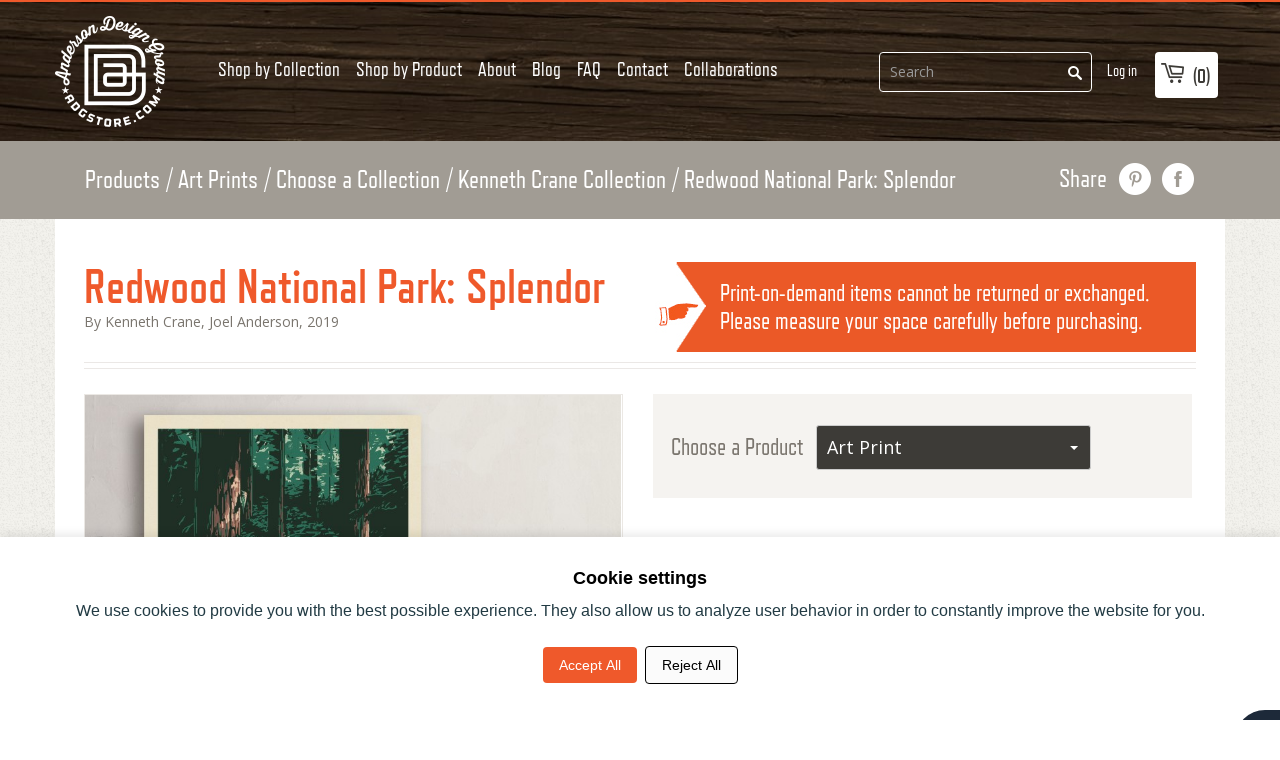

--- FILE ---
content_type: text/html; charset=utf-8
request_url: https://www.andersondesigngroupstore.com/a/collections/shop-by-product/1850501431345/Kenneth-Crane-Collection/redwood-national-and-state-parks-splendor
body_size: 44641
content:
<!doctype html>
<!--[if lt IE 7]><html class="no-js lt-ie9 lt-ie8 lt-ie7" lang="en"> <![endif]-->
<!--[if IE 7]><html class="no-js lt-ie9 lt-ie8" lang="en"> <![endif]-->
<!--[if IE 8]><html class="no-js lt-ie9" lang="en"> <![endif]-->
<!--[if IE 9 ]><html class="ie9 no-js"> <![endif]-->
<!--[if (gt IE 9)|!(IE)]><!--> <html lang="en" class="no-js"> <!--<![endif]-->
<head>
  
  
<style>
  /* Hide menu or product links pointing to blocked IDs */
  li:has(a[href*="6308831002775"]),
  li:has(a[href*="9194512903"]),
  li:has(a[href*="9194415239"]) {
    display: none !important;
  }

  /* Also hide direct <a> tags if they appear outside <li> */
  a[href*="6308831002775"],
  a[href*="9194512903"],
  a[href*="9194415239"] {
    display: none !important;
  }
</style>

<script>
  (function() {
    // List of blocked product IDs
    const blockedIds = [
      "6308831002775", // Mini Canvas
      "9194512903",    // Bulk Note Cards
      "9194415239"     // Bulk Post Cards
    ];

    // Get the current path (e.g. /a/collections/spirit-of-nashville/olivesinclair-diver/6308831002775)
    const path = window.location.pathname;

    // Check if the current URL ends with any blocked ID
    const isBlocked = blockedIds.some(id => path.endsWith(id));

    // Also handle the "shop-by-product" collection URLs
    const isShopByProductBlocked = blockedIds.some(id =>
      path.includes(`/a/collections/shop-by-product/${id}`)
    );

    if (isBlocked || isShopByProductBlocked) {
      window.location.href = "https://www.andersondesigngroupstore.com";
    }
  })();
</script>
  

  <script>
    if (window.location.pathname === '/products/custom-calendar') {
      window.location.href = 'https://www.andersondesigngroupstore.com/a/collections/build-your-own/calendar';
    }
  </script>
  <!--
                              _                                      
         _| _ _. _  _  __ |_.(_. _   _ _  _ . _  _ _ _. _  _   |_    
        (_|(-_)|(_)| )    |_|| |(_  (-| )(_)|| )(-(-| || )(_)  |_)\/ 
                _/                       _/               _/      /  
         ____            _ _                 _   _       _                        
        / ___|  ___   __| (_)_   _ _ __ ___ | | | | __ _| | ___   __ _  ___ _ __  
        \___ \ / _ \ / _` | | | | | '_ ` _ \| |_| |/ _` | |/ _ \ / _` |/ _ \ '_ \ 
         ___) | (_) | (_| | | |_| | | | | | |  _  | (_| | | (_) | (_| |  __/ | | |
        |____/ \___/ \__,_|_|\__,_|_| |_| |_|_| |_|\__,_|_|\___/ \__, |\___|_| |_|.com
                                                                 |___/           
-->

  <!-- Basic page needs ================================================== -->
  <meta charset="utf-8">
  <meta http-equiv="X-UA-Compatible" content="IE=edge,chrome=1">

  <link rel="shortcut icon" type="image/x-icon" href="https://shopify.adgstore.com/shopify-assets/images/favicon.png">

  <!-- Title and description ================================================== -->
<!-- "snippets/SEOManager.liquid" was not rendered, the associated app was uninstalled -->


  <!-- Social meta ================================================== -->
  














  <!-- Helpers ================================================== --><meta name="viewport" content="width=device-width, initial-scale=1">
  <meta name="theme-color" content="#f45b4f">
  <meta name="format-detection" content="telephone=no">

  <link href='https://fonts.googleapis.com/css?family=Open+Sans:400,400italic,600,700,600italic,700italic,800' rel='stylesheet' type='text/css'>

  <link href="https://maxcdn.bootstrapcdn.com/font-awesome/4.6.3/css/font-awesome.min.css" rel="stylesheet" integrity="sha384-T8Gy5hrqNKT+hzMclPo118YTQO6cYprQmhrYwIiQ/3axmI1hQomh7Ud2hPOy8SP1" crossorigin="anonymous">

  <script src="//ajax.googleapis.com/ajax/libs/jquery/1.11.3/jquery.min.js" type="text/javascript"></script>

  
    <link href="https://shopify.adgstore.com/shopify-assets/css/style.css" rel="stylesheet" type="text/css" media="all">
  

  <meta name="google-site-verification" content="4Ss3IQJQPO2tOtZSVwIOaU3wvpe7tqkJU_kCWNWdZqQ" /><!-- Header hook for plugins ================================================== -->
  <script>window.performance && window.performance.mark && window.performance.mark('shopify.content_for_header.start');</script><meta name="facebook-domain-verification" content="44rj0ht6e1094t5w4npas3b1cc7srx">
<meta name="facebook-domain-verification" content="gzw8omqhqkjeff37oa5klx6o3he866">
<meta name="google-site-verification" content="JAg8O4JlQIONZ4kdHtrHANPxCZDdZ1von1bcsAw57eo">
<meta id="shopify-digital-wallet" name="shopify-digital-wallet" content="/13822689/digital_wallets/dialog">
<meta name="shopify-checkout-api-token" content="e4139f532595f04d72269b071cbec0e4">
<meta id="in-context-paypal-metadata" data-shop-id="13822689" data-venmo-supported="false" data-environment="production" data-locale="en_US" data-paypal-v4="true" data-currency="USD">
<script async="async" src="/checkouts/internal/preloads.js?locale=en-US"></script>
<link rel="preconnect" href="https://shop.app" crossorigin="anonymous">
<script async="async" src="https://shop.app/checkouts/internal/preloads.js?locale=en-US&shop_id=13822689" crossorigin="anonymous"></script>
<script id="apple-pay-shop-capabilities" type="application/json">{"shopId":13822689,"countryCode":"US","currencyCode":"USD","merchantCapabilities":["supports3DS"],"merchantId":"gid:\/\/shopify\/Shop\/13822689","merchantName":"Anderson Design Group","requiredBillingContactFields":["postalAddress","email","phone"],"requiredShippingContactFields":["postalAddress","email","phone"],"shippingType":"shipping","supportedNetworks":["visa","masterCard","amex","discover","elo","jcb"],"total":{"type":"pending","label":"Anderson Design Group","amount":"1.00"},"shopifyPaymentsEnabled":true,"supportsSubscriptions":true}</script>
<script id="shopify-features" type="application/json">{"accessToken":"e4139f532595f04d72269b071cbec0e4","betas":["rich-media-storefront-analytics"],"domain":"www.andersondesigngroupstore.com","predictiveSearch":true,"shopId":13822689,"locale":"en"}</script>
<script>var Shopify = Shopify || {};
Shopify.shop = "anderson-design-group.myshopify.com";
Shopify.locale = "en";
Shopify.currency = {"active":"USD","rate":"1.0"};
Shopify.country = "US";
Shopify.theme = {"name":"launchpad-star - 216 a11y - MASTER [OP–08\/22\/2025]","id":144121987223,"schema_name":null,"schema_version":null,"theme_store_id":null,"role":"main"};
Shopify.theme.handle = "null";
Shopify.theme.style = {"id":null,"handle":null};
Shopify.cdnHost = "www.andersondesigngroupstore.com/cdn";
Shopify.routes = Shopify.routes || {};
Shopify.routes.root = "/";</script>
<script type="module">!function(o){(o.Shopify=o.Shopify||{}).modules=!0}(window);</script>
<script>!function(o){function n(){var o=[];function n(){o.push(Array.prototype.slice.apply(arguments))}return n.q=o,n}var t=o.Shopify=o.Shopify||{};t.loadFeatures=n(),t.autoloadFeatures=n()}(window);</script>
<script>
  window.ShopifyPay = window.ShopifyPay || {};
  window.ShopifyPay.apiHost = "shop.app\/pay";
  window.ShopifyPay.redirectState = null;
</script>
<script defer="defer" async type="module" src="//www.andersondesigngroupstore.com/cdn/shopifycloud/shop-js/modules/v2/client.init-shop-cart-sync_BT-GjEfc.en.esm.js"></script>
<script defer="defer" async type="module" src="//www.andersondesigngroupstore.com/cdn/shopifycloud/shop-js/modules/v2/chunk.common_D58fp_Oc.esm.js"></script>
<script defer="defer" async type="module" src="//www.andersondesigngroupstore.com/cdn/shopifycloud/shop-js/modules/v2/chunk.modal_xMitdFEc.esm.js"></script>
<script type="module">
  await import("//www.andersondesigngroupstore.com/cdn/shopifycloud/shop-js/modules/v2/client.init-shop-cart-sync_BT-GjEfc.en.esm.js");
await import("//www.andersondesigngroupstore.com/cdn/shopifycloud/shop-js/modules/v2/chunk.common_D58fp_Oc.esm.js");
await import("//www.andersondesigngroupstore.com/cdn/shopifycloud/shop-js/modules/v2/chunk.modal_xMitdFEc.esm.js");

  window.Shopify.SignInWithShop?.initShopCartSync?.({"fedCMEnabled":true,"windoidEnabled":true});

</script>
<script>
  window.Shopify = window.Shopify || {};
  if (!window.Shopify.featureAssets) window.Shopify.featureAssets = {};
  window.Shopify.featureAssets['shop-js'] = {"shop-cart-sync":["modules/v2/client.shop-cart-sync_DZOKe7Ll.en.esm.js","modules/v2/chunk.common_D58fp_Oc.esm.js","modules/v2/chunk.modal_xMitdFEc.esm.js"],"init-fed-cm":["modules/v2/client.init-fed-cm_B6oLuCjv.en.esm.js","modules/v2/chunk.common_D58fp_Oc.esm.js","modules/v2/chunk.modal_xMitdFEc.esm.js"],"shop-cash-offers":["modules/v2/client.shop-cash-offers_D2sdYoxE.en.esm.js","modules/v2/chunk.common_D58fp_Oc.esm.js","modules/v2/chunk.modal_xMitdFEc.esm.js"],"shop-login-button":["modules/v2/client.shop-login-button_QeVjl5Y3.en.esm.js","modules/v2/chunk.common_D58fp_Oc.esm.js","modules/v2/chunk.modal_xMitdFEc.esm.js"],"pay-button":["modules/v2/client.pay-button_DXTOsIq6.en.esm.js","modules/v2/chunk.common_D58fp_Oc.esm.js","modules/v2/chunk.modal_xMitdFEc.esm.js"],"shop-button":["modules/v2/client.shop-button_DQZHx9pm.en.esm.js","modules/v2/chunk.common_D58fp_Oc.esm.js","modules/v2/chunk.modal_xMitdFEc.esm.js"],"avatar":["modules/v2/client.avatar_BTnouDA3.en.esm.js"],"init-windoid":["modules/v2/client.init-windoid_CR1B-cfM.en.esm.js","modules/v2/chunk.common_D58fp_Oc.esm.js","modules/v2/chunk.modal_xMitdFEc.esm.js"],"init-shop-for-new-customer-accounts":["modules/v2/client.init-shop-for-new-customer-accounts_C_vY_xzh.en.esm.js","modules/v2/client.shop-login-button_QeVjl5Y3.en.esm.js","modules/v2/chunk.common_D58fp_Oc.esm.js","modules/v2/chunk.modal_xMitdFEc.esm.js"],"init-shop-email-lookup-coordinator":["modules/v2/client.init-shop-email-lookup-coordinator_BI7n9ZSv.en.esm.js","modules/v2/chunk.common_D58fp_Oc.esm.js","modules/v2/chunk.modal_xMitdFEc.esm.js"],"init-shop-cart-sync":["modules/v2/client.init-shop-cart-sync_BT-GjEfc.en.esm.js","modules/v2/chunk.common_D58fp_Oc.esm.js","modules/v2/chunk.modal_xMitdFEc.esm.js"],"shop-toast-manager":["modules/v2/client.shop-toast-manager_DiYdP3xc.en.esm.js","modules/v2/chunk.common_D58fp_Oc.esm.js","modules/v2/chunk.modal_xMitdFEc.esm.js"],"init-customer-accounts":["modules/v2/client.init-customer-accounts_D9ZNqS-Q.en.esm.js","modules/v2/client.shop-login-button_QeVjl5Y3.en.esm.js","modules/v2/chunk.common_D58fp_Oc.esm.js","modules/v2/chunk.modal_xMitdFEc.esm.js"],"init-customer-accounts-sign-up":["modules/v2/client.init-customer-accounts-sign-up_iGw4briv.en.esm.js","modules/v2/client.shop-login-button_QeVjl5Y3.en.esm.js","modules/v2/chunk.common_D58fp_Oc.esm.js","modules/v2/chunk.modal_xMitdFEc.esm.js"],"shop-follow-button":["modules/v2/client.shop-follow-button_CqMgW2wH.en.esm.js","modules/v2/chunk.common_D58fp_Oc.esm.js","modules/v2/chunk.modal_xMitdFEc.esm.js"],"checkout-modal":["modules/v2/client.checkout-modal_xHeaAweL.en.esm.js","modules/v2/chunk.common_D58fp_Oc.esm.js","modules/v2/chunk.modal_xMitdFEc.esm.js"],"shop-login":["modules/v2/client.shop-login_D91U-Q7h.en.esm.js","modules/v2/chunk.common_D58fp_Oc.esm.js","modules/v2/chunk.modal_xMitdFEc.esm.js"],"lead-capture":["modules/v2/client.lead-capture_BJmE1dJe.en.esm.js","modules/v2/chunk.common_D58fp_Oc.esm.js","modules/v2/chunk.modal_xMitdFEc.esm.js"],"payment-terms":["modules/v2/client.payment-terms_Ci9AEqFq.en.esm.js","modules/v2/chunk.common_D58fp_Oc.esm.js","modules/v2/chunk.modal_xMitdFEc.esm.js"]};
</script>
<script>(function() {
  var isLoaded = false;
  function asyncLoad() {
    if (isLoaded) return;
    isLoaded = true;
    var urls = ["\/\/www.powr.io\/powr.js?powr-token=anderson-design-group.myshopify.com\u0026external-type=shopify\u0026shop=anderson-design-group.myshopify.com","https:\/\/static.affiliatly.com\/shopify\/v3\/shopify.js?affiliatly_code=AF-1061314\u0026s=2\u0026shop=anderson-design-group.myshopify.com","\/\/cdn.shopify.com\/proxy\/636d5616deab7ae011cd8fdb7898805fb23be8075533da462b625bd45f855016\/bingshoppingtool-t2app-prod.trafficmanager.net\/api\/ShopifyMT\/v1\/uet\/tracking_script?shop=anderson-design-group.myshopify.com\u0026sp-cache-control=cHVibGljLCBtYXgtYWdlPTkwMA"];
    for (var i = 0; i < urls.length; i++) {
      var s = document.createElement('script');
      s.type = 'text/javascript';
      s.async = true;
      s.src = urls[i];
      var x = document.getElementsByTagName('script')[0];
      x.parentNode.insertBefore(s, x);
    }
  };
  if(window.attachEvent) {
    window.attachEvent('onload', asyncLoad);
  } else {
    window.addEventListener('load', asyncLoad, false);
  }
})();</script>
<script id="__st">var __st={"a":13822689,"offset":-21600,"reqid":"11a9ee73-14b2-4d33-a8ef-3573ae8358b5-1769078817","pageurl":"www.andersondesigngroupstore.com\/a\/collections\/shop-by-product\/1850501431345\/Kenneth-Crane-Collection\/redwood-national-and-state-parks-splendor","u":"b2806051a659"};</script>
<script>window.ShopifyPaypalV4VisibilityTracking = true;</script>
<script id="captcha-bootstrap">!function(){'use strict';const t='contact',e='account',n='new_comment',o=[[t,t],['blogs',n],['comments',n],[t,'customer']],c=[[e,'customer_login'],[e,'guest_login'],[e,'recover_customer_password'],[e,'create_customer']],r=t=>t.map((([t,e])=>`form[action*='/${t}']:not([data-nocaptcha='true']) input[name='form_type'][value='${e}']`)).join(','),a=t=>()=>t?[...document.querySelectorAll(t)].map((t=>t.form)):[];function s(){const t=[...o],e=r(t);return a(e)}const i='password',u='form_key',d=['recaptcha-v3-token','g-recaptcha-response','h-captcha-response',i],f=()=>{try{return window.sessionStorage}catch{return}},m='__shopify_v',_=t=>t.elements[u];function p(t,e,n=!1){try{const o=window.sessionStorage,c=JSON.parse(o.getItem(e)),{data:r}=function(t){const{data:e,action:n}=t;return t[m]||n?{data:e,action:n}:{data:t,action:n}}(c);for(const[e,n]of Object.entries(r))t.elements[e]&&(t.elements[e].value=n);n&&o.removeItem(e)}catch(o){console.error('form repopulation failed',{error:o})}}const l='form_type',E='cptcha';function T(t){t.dataset[E]=!0}const w=window,h=w.document,L='Shopify',v='ce_forms',y='captcha';let A=!1;((t,e)=>{const n=(g='f06e6c50-85a8-45c8-87d0-21a2b65856fe',I='https://cdn.shopify.com/shopifycloud/storefront-forms-hcaptcha/ce_storefront_forms_captcha_hcaptcha.v1.5.2.iife.js',D={infoText:'Protected by hCaptcha',privacyText:'Privacy',termsText:'Terms'},(t,e,n)=>{const o=w[L][v],c=o.bindForm;if(c)return c(t,g,e,D).then(n);var r;o.q.push([[t,g,e,D],n]),r=I,A||(h.body.append(Object.assign(h.createElement('script'),{id:'captcha-provider',async:!0,src:r})),A=!0)});var g,I,D;w[L]=w[L]||{},w[L][v]=w[L][v]||{},w[L][v].q=[],w[L][y]=w[L][y]||{},w[L][y].protect=function(t,e){n(t,void 0,e),T(t)},Object.freeze(w[L][y]),function(t,e,n,w,h,L){const[v,y,A,g]=function(t,e,n){const i=e?o:[],u=t?c:[],d=[...i,...u],f=r(d),m=r(i),_=r(d.filter((([t,e])=>n.includes(e))));return[a(f),a(m),a(_),s()]}(w,h,L),I=t=>{const e=t.target;return e instanceof HTMLFormElement?e:e&&e.form},D=t=>v().includes(t);t.addEventListener('submit',(t=>{const e=I(t);if(!e)return;const n=D(e)&&!e.dataset.hcaptchaBound&&!e.dataset.recaptchaBound,o=_(e),c=g().includes(e)&&(!o||!o.value);(n||c)&&t.preventDefault(),c&&!n&&(function(t){try{if(!f())return;!function(t){const e=f();if(!e)return;const n=_(t);if(!n)return;const o=n.value;o&&e.removeItem(o)}(t);const e=Array.from(Array(32),(()=>Math.random().toString(36)[2])).join('');!function(t,e){_(t)||t.append(Object.assign(document.createElement('input'),{type:'hidden',name:u})),t.elements[u].value=e}(t,e),function(t,e){const n=f();if(!n)return;const o=[...t.querySelectorAll(`input[type='${i}']`)].map((({name:t})=>t)),c=[...d,...o],r={};for(const[a,s]of new FormData(t).entries())c.includes(a)||(r[a]=s);n.setItem(e,JSON.stringify({[m]:1,action:t.action,data:r}))}(t,e)}catch(e){console.error('failed to persist form',e)}}(e),e.submit())}));const S=(t,e)=>{t&&!t.dataset[E]&&(n(t,e.some((e=>e===t))),T(t))};for(const o of['focusin','change'])t.addEventListener(o,(t=>{const e=I(t);D(e)&&S(e,y())}));const B=e.get('form_key'),M=e.get(l),P=B&&M;t.addEventListener('DOMContentLoaded',(()=>{const t=y();if(P)for(const e of t)e.elements[l].value===M&&p(e,B);[...new Set([...A(),...v().filter((t=>'true'===t.dataset.shopifyCaptcha))])].forEach((e=>S(e,t)))}))}(h,new URLSearchParams(w.location.search),n,t,e,['guest_login'])})(!0,!0)}();</script>
<script integrity="sha256-4kQ18oKyAcykRKYeNunJcIwy7WH5gtpwJnB7kiuLZ1E=" data-source-attribution="shopify.loadfeatures" defer="defer" src="//www.andersondesigngroupstore.com/cdn/shopifycloud/storefront/assets/storefront/load_feature-a0a9edcb.js" crossorigin="anonymous"></script>
<script crossorigin="anonymous" defer="defer" src="//www.andersondesigngroupstore.com/cdn/shopifycloud/storefront/assets/shopify_pay/storefront-65b4c6d7.js?v=20250812"></script>
<script data-source-attribution="shopify.dynamic_checkout.dynamic.init">var Shopify=Shopify||{};Shopify.PaymentButton=Shopify.PaymentButton||{isStorefrontPortableWallets:!0,init:function(){window.Shopify.PaymentButton.init=function(){};var t=document.createElement("script");t.src="https://www.andersondesigngroupstore.com/cdn/shopifycloud/portable-wallets/latest/portable-wallets.en.js",t.type="module",document.head.appendChild(t)}};
</script>
<script data-source-attribution="shopify.dynamic_checkout.buyer_consent">
  function portableWalletsHideBuyerConsent(e){var t=document.getElementById("shopify-buyer-consent"),n=document.getElementById("shopify-subscription-policy-button");t&&n&&(t.classList.add("hidden"),t.setAttribute("aria-hidden","true"),n.removeEventListener("click",e))}function portableWalletsShowBuyerConsent(e){var t=document.getElementById("shopify-buyer-consent"),n=document.getElementById("shopify-subscription-policy-button");t&&n&&(t.classList.remove("hidden"),t.removeAttribute("aria-hidden"),n.addEventListener("click",e))}window.Shopify?.PaymentButton&&(window.Shopify.PaymentButton.hideBuyerConsent=portableWalletsHideBuyerConsent,window.Shopify.PaymentButton.showBuyerConsent=portableWalletsShowBuyerConsent);
</script>
<script data-source-attribution="shopify.dynamic_checkout.cart.bootstrap">document.addEventListener("DOMContentLoaded",(function(){function t(){return document.querySelector("shopify-accelerated-checkout-cart, shopify-accelerated-checkout")}if(t())Shopify.PaymentButton.init();else{new MutationObserver((function(e,n){t()&&(Shopify.PaymentButton.init(),n.disconnect())})).observe(document.body,{childList:!0,subtree:!0})}}));
</script>
<script id='scb4127' type='text/javascript' async='' src='https://www.andersondesigngroupstore.com/cdn/shopifycloud/privacy-banner/storefront-banner.js'></script><link id="shopify-accelerated-checkout-styles" rel="stylesheet" media="screen" href="https://www.andersondesigngroupstore.com/cdn/shopifycloud/portable-wallets/latest/accelerated-checkout-backwards-compat.css" crossorigin="anonymous">
<style id="shopify-accelerated-checkout-cart">
        #shopify-buyer-consent {
  margin-top: 1em;
  display: inline-block;
  width: 100%;
}

#shopify-buyer-consent.hidden {
  display: none;
}

#shopify-subscription-policy-button {
  background: none;
  border: none;
  padding: 0;
  text-decoration: underline;
  font-size: inherit;
  cursor: pointer;
}

#shopify-subscription-policy-button::before {
  box-shadow: none;
}

      </style>

<script>window.performance && window.performance.mark && window.performance.mark('shopify.content_for_header.end');</script>

  

  
  

  <!-- lazy load js -->
  <script src="//polyfill-fastly.net/v2/polyfill.min.js?features=IntersectionObserver" type="text/javascript"></script>
  <script>
    // lazy load : https://github.com/cdowdy/io-lazyload
    function _classCallCheck(t,e){if(!(t instanceof e))throw new TypeError("Cannot call a class as a function")}var _createClass=function(){function t(t,e){for(var r=0;r<e.length;r++){var n=e[r];n.enumerable=n.enumerable||!1,n.configurable=!0,"value"in n&&(n.writable=!0),Object.defineProperty(t,n.key,n)}}return function(e,r,n){return r&&t(e.prototype,r),n&&t(e,n),e}}();"IntersectionObserver"in window&&"IntersectionObserverEntry"in window&&"intersectionRatio"in window.IntersectionObserverEntry.prototype&&!("isIntersecting"in IntersectionObserverEntry.prototype)&&Object.defineProperty(window.IntersectionObserverEntry.prototype,"isIntersecting",{get:function(){return this.intersectionRatio>0}}),window.NodeList&&!NodeList.prototype.forEach&&(NodeList.prototype.forEach=function(t,e){e=e||window;for(var r=0;r<this.length;r++)t.call(e,this[r],r,this)});var IOlazy=function(){function t(){var e=arguments.length>0&&void 0!==arguments[0]?arguments[0]:{},r=e.image,n=void 0===r?".lazyload":r,i=e.threshold,o=void 0===i?.006:i;_classCallCheck(this,t),this.threshold=o,this.image=document.querySelectorAll(n),this.observer=new IntersectionObserver(this.handleChange.bind(this),{threshold:[this.threshold]}),this.lazyLoad()}return _createClass(t,[{key:"handleChange",value:function(t){var e=this;t.forEach(function(t){t.isIntersecting&&(t.target.classList.add("visible"),t.target.getAttribute("data-srcset")&&(t.target.srcset=t.target.getAttribute("data-srcset")),t.target.getAttribute("data-src")&&(t.target.src=t.target.getAttribute("data-src")),e.observer.unobserve(t.target))})}},{key:"lazyLoad",value:function(){var t=this;this.image.forEach(function(e){t.observer.observe(e)})}}]),t}();
  </script>
  <script>
    document.addEventListener("DOMContentLoaded", function () { new IOlazy({image: '.lazy-load'}); });
  </script>

  <!-- Start MyRegistry Javascript -->
  <!--   <script type='text/javascript' xml='space'> (function() { var as = document.createElement('script'); as.type = 'text/javascript'; as.async = true; as.src = 'https://www.myregistry.com/ScriptPlatform/Shopify/AddToMrButton.js?siteKey=34RsfqKUD5eGgrxHwoRBSQ2&version=' + (new Date().getTime()); var s = document.getElementsByTagName('script')[0]; s.parentNode.insertBefore(as, s); })(); </script> -->
  <!-- End MyRegistry Javascript -->
  <!-- Pinterest claim -->
  <meta name="p:domain_verify" content="a90d67b8e9492d2ac0467622923ed200"/><style>
  .btn-v2 {
    border-radius: 3px !important;
    padding: 15px 25px !important;
    font-family: RefrigeratorDeluxe !important;
    text-transform: uppercase;
    font-size: 18px;
    box-shadow: 0 5px 10px 0 rgba(0,0,0,0.1);
  }
</style>

<!-- Consent mode -->
	<script>
        window.dataLayer = window.dataLayer || [];
        function gtag(){dataLayer.push(arguments);}
        
        if(localStorage.getItem('consentMode') === null){
            gtag('consent', 'default', {
                'ad_storage': 'denied',
                'analytics_storage': 'denied',
                'personalization_storage': 'denied',
                'functionality_storage': 'denied',
                'security_storage': 'denied',
            });
        } else {
            gtag('consent', 'default', JSON.parse(localStorage.getItem('consentMode')));
        }

        if(localStorage.getItem('userId') != null) {
            window.dataLayer.push({'user_id': localStorage.getItem('userId')});
        }
    </script>

<!-- HTML consent mode structured -->
<div id="cookie-consent-banner" class="cookie-consent-banner">
	<h3 style="font-weight: 700;">Cookie settings</h3>
	<p style="padding-bottom: 20px; color: #223b44; padding-top: 12px;">We use cookies to provide you with the best possible experience. They also allow us to analyze user behavior in order to constantly improve the website for you.</p>
	<button id="btn-accept-all" class="cookie-consent-button btn-success">Accept All</button>
	<button id="btn-reject-all" class="cookie-consent-button btn-grayscale">Reject All</button>
</div>

<script>
  function hideBanner() {
    document.getElementById('cookie-consent-banner').style.display = 'none';
  }

  if(localStorage.getItem('consentMode') === null) {
    document.getElementById('btn-accept-all').addEventListener('click', function() {
      setConsent({
        necessary: true,
        analytics: true,
        preferences: true,
        marketing: true
      });
      hideBanner();
    });

    document.getElementById('btn-reject-all').addEventListener('click', function() {
      setConsent({
        necessary: false,
        analytics: false,
        preferences: false,
        marketing: false
      });
      hideBanner();
    });
    document.getElementById('cookie-consent-banner').style.display = 'block';
  }
  
  function setConsent(consent) {
    const consentMode = {
      'functionality_storage': consent.necessary ? 'granted' : 'denied',
      'security_storage': consent.necessary ? 'granted' : 'denied',
      'ad_storage': consent.marketing ? 'granted' : 'denied',
      'analytics_storage': consent.analytics ? 'granted' : 'denied',
      'personalization': consent.preferences ? 'granted' : 'denied',
    };
    gtag('consent', 'update', consentMode);  
    localStorage.setItem('consentMode', JSON.stringify(consentMode));
  }
</script>
<!-- Consent mode END -->

<!-- Consent mode css -->
  <style>
.cookie-consent-banner {
    display: none;
    position: fixed;
    bottom: 0;
    left: 0;
    right: 0;
    background-color: #fff;
    box-shadow: 0 -2px 10px rgba(0, 0, 0, 0.1);
    color: black;
    padding: 32px 15px;
    font-size: 14px;
    text-align: center;
    z-index: 1000;
}

.cookie-consent-button {
    border: none;
    padding: 8px 16px;
    text-align: center;
    text-decoration: none;
    display: inline-block;
    font-size: 14px;
    margin: 4px 2px;
    cursor: pointer;
    border-radius: 4px;
}

.cookie-consent-button:hover {
    box-shadow: 0 -2px 5px rgba(0, 0, 0, 0.2);
}

.cookie-consent-button:active {
    opacity: .5;
}

.cookie-consent-button.btn-success {
    background-color: #ef592b;
    color: white;
}

.cookie-consent-button.btn-success:hover {
  background-color: #de4f23;
}

.cookie-consent-button.btn-grayscale {
    background-color: #fbfbfbfc;
    color: black;
    border: 1px solid #000;
}

.cookie-consent-button.btn-outline {
    background-color: #fff;
    border: 1px solid #223b44;
    color: #223b44;
}

.cookie-consent-options {
    display: flex;
    justify-content: center;
    flex-wrap: wrap;
    margin-bottom: 10px;
}

.cookie-consent-options label {
    margin: 0 10px;
    font-size: 14px;
}

.cookie-consent-options input {
    margin-right: 5px;
}

/* Consent mode END */
</style>

 
  
<!-- Google tag (gtag.js) -->
<script async src="https://www.googletagmanager.com/gtag/js?id=G-RT8ZWZCQ1N"></script>
<script>
  window.dataLayer = window.dataLayer || [];
  function gtag(){dataLayer.push(arguments);}
  gtag('js', new Date());

  gtag('config', 'G-RT8ZWZCQ1N');
</script>

  <!-- Google Tag Manager -->
<script>(function(w,d,s,l,i){w[l]=w[l]||[];w[l].push({'gtm.start':
new Date().getTime(),event:'gtm.js'});var f=d.getElementsByTagName(s)[0],
j=d.createElement(s),dl=l!='dataLayer'?'&l='+l:'';j.async=true;j.src=
'https://www.googletagmanager.com/gtm.js?id='+i+dl;f.parentNode.insertBefore(j,f);
})(window,document,'script','dataLayer','GTM-KQ3MF5LV');</script>
<!-- End Google Tag Manager -->

  <!-- Google tag (gtag.js) -->
<script async src="https://www.googletagmanager.com/gtag/js?id=AW-742357063"></script>
<script>
  window.dataLayer = window.dataLayer || [];
  function gtag(){dataLayer.push(arguments);}
  gtag('js', new Date());

  gtag('config', 'AW-742357063');
</script>



 



  <!-- Microsoft ads UET tag -->
  <script>
    (function(w,d,t,r,u)
    {
        var f,n,i;
        w[u]=w[u]||[],f=function()
        {
            var o={ti:"343089112", enableAutoSpaTracking: true};
            o.q=w[u],w[u]=new UET(o),w[u].push("pageLoad")
        },
        n=d.createElement(t),n.src=r,n.async=1,n.onload=n.onreadystatechange=function()
        {
            var s=this.readyState;
            s&&s!=="loaded"&&s!=="complete"||(f(),n.onload=n.onreadystatechange=null)
        },
        i=d.getElementsByTagName(t)[0],i.parentNode.insertBefore(n,i)
    })
    (window,document,"script","//bat.bing.com/bat.js","uetq");
</script>

  <script src="https://www.google.com/recaptcha/api.js?render=6Ldeye4pAAAAANg2H84zmEn6_BNfU04DnYRN6DYn"></script>
<script>
  grecaptcha.ready(function() {
    grecaptcha.execute('6Ldeye4pAAAAANg2H84zmEn6_BNfU04DnYRN6DYn', {action: 'homepage'}).then(function(token) {
       document.getElementById('recaptcha-token').value = token;
    });
  });
</script>

  <div id="recaptcha-container">
    <input type="hidden" id="recaptcha-token" name="recaptcha-token">
</div>



<!-- BEGIN app block: shopify://apps/yoast-seo/blocks/metatags/7c777011-bc88-4743-a24e-64336e1e5b46 -->
<!-- This site is optimized with Yoast SEO for Shopify -->
<title>Anderson Design Group</title>
<link rel="canonical" href="https://www.andersondesigngroupstore.com/a/collections/shop-by-product/1850501431345/kenneth-crane-collection/redwood-national-and-state-parks-splendor" />
<meta name="robots" content="index, follow, max-image-preview:large, max-snippet:-1, max-video-preview:-1" />
<meta property="og:site_name" content="Anderson Design Group" />
<meta property="og:url" content="https://www.andersondesigngroupstore.com/a/collections/shop-by-product/1850501431345/kenneth-crane-collection/redwood-national-and-state-parks-splendor" />
<meta property="og:locale" content="en_US" />
<meta property="og:type" content="website" />
<meta property="og:title" content="Anderson Design Group" />
<meta property="og:image" content="https://www.andersondesigngroupstore.com/cdn/shop/files/ADGstore_image.jpg?v=1729276627" />
<meta property="og:image:height" content="720" />
<meta property="og:image:width" content="1280" />
<meta name="twitter:card" content="summary_large_image" />
<script type="application/ld+json" id="yoast-schema-graph">
{
  "@context": "https://schema.org",
  "@graph": [
    {
      "@type": "Organization",
      "@id": "https://www.andersondesigngroupstore.com/#/schema/organization/1",
      "url": "https://www.andersondesigngroupstore.com",
      "name": "Anderson Design Group",
      "logo": {
        "@id": "https://www.andersondesigngroupstore.com/#/schema/ImageObject/27267555950743"
      },
      "image": [
        {
          "@id": "https://www.andersondesigngroupstore.com/#/schema/ImageObject/27267555950743"
        }
      ],
      "hasMerchantReturnPolicy": {
        "@type": "MerchantReturnPolicy",
        "merchantReturnLink": "https://www.andersondesigngroupstore.com/policies/refund-policy"
      },
      "sameAs": ["https:\/\/www.instagram.com\/adgnashville\/","https:\/\/www.facebook.com\/andersondesigngroup\/"]
    },
    {
      "@type": "ImageObject",
      "@id": "https://www.andersondesigngroupstore.com/#/schema/ImageObject/27267555950743",
      "width": 500,
      "height": 500,
      "url": "https:\/\/www.andersondesigngroupstore.com\/cdn\/shop\/files\/ADG-seal_web-optimized.png?v=1648230569",
      "contentUrl": "https:\/\/www.andersondesigngroupstore.com\/cdn\/shop\/files\/ADG-seal_web-optimized.png?v=1648230569"
    },
    {
      "@type": "WebSite",
      "@id": "https://www.andersondesigngroupstore.com/#/schema/website/1",
      "url": "https://www.andersondesigngroupstore.com",
      "name": "Anderson Design Group",
      "potentialAction": {
        "@type": "SearchAction",
        "target": "https://www.andersondesigngroupstore.com/search?q={search_term_string}",
        "query-input": "required name=search_term_string"
      },
      "publisher": {
        "@id": "https://www.andersondesigngroupstore.com/#/schema/organization/1"
      },
      "inLanguage": "en"
    },
    {
      "@type": "WebPage",
      "@id": "https:\/\/www.andersondesigngroupstore.com\/a\/collections\/shop-by-product\/1850501431345\/kenneth-crane-collection\/redwood-national-and-state-parks-splendor",
      "name": "Anderson Design Group",
      "breadcrumb": {
        "@id": "https:\/\/www.andersondesigngroupstore.com\/a\/collections\/shop-by-product\/1850501431345\/kenneth-crane-collection\/redwood-national-and-state-parks-splendor\/#\/schema\/breadcrumb"
      },
      "primaryImageOfPage": {
        "@id": "https://www.andersondesigngroupstore.com/#/schema/ImageObject/35852732465303"
      },
      "image": [{
        "@id": "https://www.andersondesigngroupstore.com/#/schema/ImageObject/35852732465303"
      }],
      "isPartOf": {
        "@id": "https://www.andersondesigngroupstore.com/#/schema/website/1"
      },
      "url": "https:\/\/www.andersondesigngroupstore.com\/a\/collections\/shop-by-product\/1850501431345\/kenneth-crane-collection\/redwood-national-and-state-parks-splendor"
    },
    {
      "@type": "ImageObject",
      "@id": "https://www.andersondesigngroupstore.com/#/schema/ImageObject/35852732465303",
      "width": 1280,
      "height": 720,
      "url": "https:\/\/www.andersondesigngroupstore.com\/cdn\/shop\/files\/ADGstore_image.jpg?v=1729276627",
      "contentUrl": "https:\/\/www.andersondesigngroupstore.com\/cdn\/shop\/files\/ADGstore_image.jpg?v=1729276627"
    },
    {
      "@type": "BreadcrumbList",
      "@id": "https:\/\/www.andersondesigngroupstore.com\/a\/collections\/shop-by-product\/1850501431345\/kenneth-crane-collection\/redwood-national-and-state-parks-splendor\/#\/schema\/breadcrumb",
      "itemListElement": [
        {
          "@type": "ListItem",
          "name": "Anderson Design Group",
          "item": "https:\/\/www.andersondesigngroupstore.com",
          "position": 1
        },
        {
          "@type": "ListItem",
          "name": "Anderson Design Group",
          "position": 2
        }
      ]
    }

  ]}
</script>
<!--/ Yoast SEO -->
<!-- END app block --><script src="https://cdn.shopify.com/extensions/019b0ca3-aa13-7aa2-a0b4-6cb667a1f6f7/essential-countdown-timer-55/assets/countdown_timer_essential_apps.min.js" type="text/javascript" defer="defer"></script>
<link href="https://monorail-edge.shopifysvc.com" rel="dns-prefetch">
<script>(function(){if ("sendBeacon" in navigator && "performance" in window) {try {var session_token_from_headers = performance.getEntriesByType('navigation')[0].serverTiming.find(x => x.name == '_s').description;} catch {var session_token_from_headers = undefined;}var session_cookie_matches = document.cookie.match(/_shopify_s=([^;]*)/);var session_token_from_cookie = session_cookie_matches && session_cookie_matches.length === 2 ? session_cookie_matches[1] : "";var session_token = session_token_from_headers || session_token_from_cookie || "";function handle_abandonment_event(e) {var entries = performance.getEntries().filter(function(entry) {return /monorail-edge.shopifysvc.com/.test(entry.name);});if (!window.abandonment_tracked && entries.length === 0) {window.abandonment_tracked = true;var currentMs = Date.now();var navigation_start = performance.timing.navigationStart;var payload = {shop_id: 13822689,url: window.location.href,navigation_start,duration: currentMs - navigation_start,session_token,page_type: ""};window.navigator.sendBeacon("https://monorail-edge.shopifysvc.com/v1/produce", JSON.stringify({schema_id: "online_store_buyer_site_abandonment/1.1",payload: payload,metadata: {event_created_at_ms: currentMs,event_sent_at_ms: currentMs}}));}}window.addEventListener('pagehide', handle_abandonment_event);}}());</script>
<script id="web-pixels-manager-setup">(function e(e,d,r,n,o){if(void 0===o&&(o={}),!Boolean(null===(a=null===(i=window.Shopify)||void 0===i?void 0:i.analytics)||void 0===a?void 0:a.replayQueue)){var i,a;window.Shopify=window.Shopify||{};var t=window.Shopify;t.analytics=t.analytics||{};var s=t.analytics;s.replayQueue=[],s.publish=function(e,d,r){return s.replayQueue.push([e,d,r]),!0};try{self.performance.mark("wpm:start")}catch(e){}var l=function(){var e={modern:/Edge?\/(1{2}[4-9]|1[2-9]\d|[2-9]\d{2}|\d{4,})\.\d+(\.\d+|)|Firefox\/(1{2}[4-9]|1[2-9]\d|[2-9]\d{2}|\d{4,})\.\d+(\.\d+|)|Chrom(ium|e)\/(9{2}|\d{3,})\.\d+(\.\d+|)|(Maci|X1{2}).+ Version\/(15\.\d+|(1[6-9]|[2-9]\d|\d{3,})\.\d+)([,.]\d+|)( \(\w+\)|)( Mobile\/\w+|) Safari\/|Chrome.+OPR\/(9{2}|\d{3,})\.\d+\.\d+|(CPU[ +]OS|iPhone[ +]OS|CPU[ +]iPhone|CPU IPhone OS|CPU iPad OS)[ +]+(15[._]\d+|(1[6-9]|[2-9]\d|\d{3,})[._]\d+)([._]\d+|)|Android:?[ /-](13[3-9]|1[4-9]\d|[2-9]\d{2}|\d{4,})(\.\d+|)(\.\d+|)|Android.+Firefox\/(13[5-9]|1[4-9]\d|[2-9]\d{2}|\d{4,})\.\d+(\.\d+|)|Android.+Chrom(ium|e)\/(13[3-9]|1[4-9]\d|[2-9]\d{2}|\d{4,})\.\d+(\.\d+|)|SamsungBrowser\/([2-9]\d|\d{3,})\.\d+/,legacy:/Edge?\/(1[6-9]|[2-9]\d|\d{3,})\.\d+(\.\d+|)|Firefox\/(5[4-9]|[6-9]\d|\d{3,})\.\d+(\.\d+|)|Chrom(ium|e)\/(5[1-9]|[6-9]\d|\d{3,})\.\d+(\.\d+|)([\d.]+$|.*Safari\/(?![\d.]+ Edge\/[\d.]+$))|(Maci|X1{2}).+ Version\/(10\.\d+|(1[1-9]|[2-9]\d|\d{3,})\.\d+)([,.]\d+|)( \(\w+\)|)( Mobile\/\w+|) Safari\/|Chrome.+OPR\/(3[89]|[4-9]\d|\d{3,})\.\d+\.\d+|(CPU[ +]OS|iPhone[ +]OS|CPU[ +]iPhone|CPU IPhone OS|CPU iPad OS)[ +]+(10[._]\d+|(1[1-9]|[2-9]\d|\d{3,})[._]\d+)([._]\d+|)|Android:?[ /-](13[3-9]|1[4-9]\d|[2-9]\d{2}|\d{4,})(\.\d+|)(\.\d+|)|Mobile Safari.+OPR\/([89]\d|\d{3,})\.\d+\.\d+|Android.+Firefox\/(13[5-9]|1[4-9]\d|[2-9]\d{2}|\d{4,})\.\d+(\.\d+|)|Android.+Chrom(ium|e)\/(13[3-9]|1[4-9]\d|[2-9]\d{2}|\d{4,})\.\d+(\.\d+|)|Android.+(UC? ?Browser|UCWEB|U3)[ /]?(15\.([5-9]|\d{2,})|(1[6-9]|[2-9]\d|\d{3,})\.\d+)\.\d+|SamsungBrowser\/(5\.\d+|([6-9]|\d{2,})\.\d+)|Android.+MQ{2}Browser\/(14(\.(9|\d{2,})|)|(1[5-9]|[2-9]\d|\d{3,})(\.\d+|))(\.\d+|)|K[Aa][Ii]OS\/(3\.\d+|([4-9]|\d{2,})\.\d+)(\.\d+|)/},d=e.modern,r=e.legacy,n=navigator.userAgent;return n.match(d)?"modern":n.match(r)?"legacy":"unknown"}(),u="modern"===l?"modern":"legacy",c=(null!=n?n:{modern:"",legacy:""})[u],f=function(e){return[e.baseUrl,"/wpm","/b",e.hashVersion,"modern"===e.buildTarget?"m":"l",".js"].join("")}({baseUrl:d,hashVersion:r,buildTarget:u}),m=function(e){var d=e.version,r=e.bundleTarget,n=e.surface,o=e.pageUrl,i=e.monorailEndpoint;return{emit:function(e){var a=e.status,t=e.errorMsg,s=(new Date).getTime(),l=JSON.stringify({metadata:{event_sent_at_ms:s},events:[{schema_id:"web_pixels_manager_load/3.1",payload:{version:d,bundle_target:r,page_url:o,status:a,surface:n,error_msg:t},metadata:{event_created_at_ms:s}}]});if(!i)return console&&console.warn&&console.warn("[Web Pixels Manager] No Monorail endpoint provided, skipping logging."),!1;try{return self.navigator.sendBeacon.bind(self.navigator)(i,l)}catch(e){}var u=new XMLHttpRequest;try{return u.open("POST",i,!0),u.setRequestHeader("Content-Type","text/plain"),u.send(l),!0}catch(e){return console&&console.warn&&console.warn("[Web Pixels Manager] Got an unhandled error while logging to Monorail."),!1}}}}({version:r,bundleTarget:l,surface:e.surface,pageUrl:self.location.href,monorailEndpoint:e.monorailEndpoint});try{o.browserTarget=l,function(e){var d=e.src,r=e.async,n=void 0===r||r,o=e.onload,i=e.onerror,a=e.sri,t=e.scriptDataAttributes,s=void 0===t?{}:t,l=document.createElement("script"),u=document.querySelector("head"),c=document.querySelector("body");if(l.async=n,l.src=d,a&&(l.integrity=a,l.crossOrigin="anonymous"),s)for(var f in s)if(Object.prototype.hasOwnProperty.call(s,f))try{l.dataset[f]=s[f]}catch(e){}if(o&&l.addEventListener("load",o),i&&l.addEventListener("error",i),u)u.appendChild(l);else{if(!c)throw new Error("Did not find a head or body element to append the script");c.appendChild(l)}}({src:f,async:!0,onload:function(){if(!function(){var e,d;return Boolean(null===(d=null===(e=window.Shopify)||void 0===e?void 0:e.analytics)||void 0===d?void 0:d.initialized)}()){var d=window.webPixelsManager.init(e)||void 0;if(d){var r=window.Shopify.analytics;r.replayQueue.forEach((function(e){var r=e[0],n=e[1],o=e[2];d.publishCustomEvent(r,n,o)})),r.replayQueue=[],r.publish=d.publishCustomEvent,r.visitor=d.visitor,r.initialized=!0}}},onerror:function(){return m.emit({status:"failed",errorMsg:"".concat(f," has failed to load")})},sri:function(e){var d=/^sha384-[A-Za-z0-9+/=]+$/;return"string"==typeof e&&d.test(e)}(c)?c:"",scriptDataAttributes:o}),m.emit({status:"loading"})}catch(e){m.emit({status:"failed",errorMsg:(null==e?void 0:e.message)||"Unknown error"})}}})({shopId: 13822689,storefrontBaseUrl: "https://www.andersondesigngroupstore.com",extensionsBaseUrl: "https://extensions.shopifycdn.com/cdn/shopifycloud/web-pixels-manager",monorailEndpoint: "https://monorail-edge.shopifysvc.com/unstable/produce_batch",surface: "storefront-renderer",enabledBetaFlags: ["2dca8a86"],webPixelsConfigList: [{"id":"697499799","configuration":"{\"tagID\":\"2613607577329\"}","eventPayloadVersion":"v1","runtimeContext":"STRICT","scriptVersion":"18031546ee651571ed29edbe71a3550b","type":"APP","apiClientId":3009811,"privacyPurposes":["ANALYTICS","MARKETING","SALE_OF_DATA"],"dataSharingAdjustments":{"protectedCustomerApprovalScopes":["read_customer_address","read_customer_email","read_customer_name","read_customer_personal_data","read_customer_phone"]}},{"id":"544637079","configuration":"{\"config\":\"{\\\"google_tag_ids\\\":[\\\"G-RT8ZWZCQ1N\\\",\\\"AW-742357063\\\",\\\"GT-5N2VPGQ\\\"],\\\"target_country\\\":\\\"US\\\",\\\"gtag_events\\\":[{\\\"type\\\":\\\"begin_checkout\\\",\\\"action_label\\\":[\\\"G-RT8ZWZCQ1N\\\",\\\"AW-742357063\\\/19S9CI2ypr0aEMfw_eEC\\\"]},{\\\"type\\\":\\\"search\\\",\\\"action_label\\\":[\\\"G-RT8ZWZCQ1N\\\",\\\"AW-742357063\\\/ecNsCNHGpr0aEMfw_eEC\\\"]},{\\\"type\\\":\\\"view_item\\\",\\\"action_label\\\":[\\\"G-RT8ZWZCQ1N\\\",\\\"AW-742357063\\\/3rHECJaypr0aEMfw_eEC\\\",\\\"MC-S6SDLC5ZX6\\\"]},{\\\"type\\\":\\\"purchase\\\",\\\"action_label\\\":[\\\"G-RT8ZWZCQ1N\\\",\\\"AW-742357063\\\/vjNFCIqypr0aEMfw_eEC\\\",\\\"MC-S6SDLC5ZX6\\\"]},{\\\"type\\\":\\\"page_view\\\",\\\"action_label\\\":[\\\"G-RT8ZWZCQ1N\\\",\\\"AW-742357063\\\/IKR6CJOypr0aEMfw_eEC\\\",\\\"MC-S6SDLC5ZX6\\\"]},{\\\"type\\\":\\\"add_payment_info\\\",\\\"action_label\\\":[\\\"G-RT8ZWZCQ1N\\\",\\\"AW-742357063\\\/9zlECNTGpr0aEMfw_eEC\\\"]},{\\\"type\\\":\\\"add_to_cart\\\",\\\"action_label\\\":[\\\"G-RT8ZWZCQ1N\\\",\\\"AW-742357063\\\/MIXFCJCypr0aEMfw_eEC\\\"]}],\\\"enable_monitoring_mode\\\":false}\"}","eventPayloadVersion":"v1","runtimeContext":"OPEN","scriptVersion":"b2a88bafab3e21179ed38636efcd8a93","type":"APP","apiClientId":1780363,"privacyPurposes":[],"dataSharingAdjustments":{"protectedCustomerApprovalScopes":["read_customer_address","read_customer_email","read_customer_name","read_customer_personal_data","read_customer_phone"]}},{"id":"131530903","configuration":"{\"pixel_id\":\"616003658895397\",\"pixel_type\":\"facebook_pixel\",\"metaapp_system_user_token\":\"-\"}","eventPayloadVersion":"v1","runtimeContext":"OPEN","scriptVersion":"ca16bc87fe92b6042fbaa3acc2fbdaa6","type":"APP","apiClientId":2329312,"privacyPurposes":["ANALYTICS","MARKETING","SALE_OF_DATA"],"dataSharingAdjustments":{"protectedCustomerApprovalScopes":["read_customer_address","read_customer_email","read_customer_name","read_customer_personal_data","read_customer_phone"]}},{"id":"127795351","configuration":"{\"ti\":\"343089112\",\"endpoint\":\"https:\/\/bat.bing.com\/action\/0\"}","eventPayloadVersion":"v1","runtimeContext":"STRICT","scriptVersion":"5ee93563fe31b11d2d65e2f09a5229dc","type":"APP","apiClientId":2997493,"privacyPurposes":["ANALYTICS","MARKETING","SALE_OF_DATA"],"dataSharingAdjustments":{"protectedCustomerApprovalScopes":["read_customer_personal_data"]}},{"id":"shopify-app-pixel","configuration":"{}","eventPayloadVersion":"v1","runtimeContext":"STRICT","scriptVersion":"0450","apiClientId":"shopify-pixel","type":"APP","privacyPurposes":["ANALYTICS","MARKETING"]},{"id":"shopify-custom-pixel","eventPayloadVersion":"v1","runtimeContext":"LAX","scriptVersion":"0450","apiClientId":"shopify-pixel","type":"CUSTOM","privacyPurposes":["ANALYTICS","MARKETING"]}],isMerchantRequest: false,initData: {"shop":{"name":"Anderson Design Group","paymentSettings":{"currencyCode":"USD"},"myshopifyDomain":"anderson-design-group.myshopify.com","countryCode":"US","storefrontUrl":"https:\/\/www.andersondesigngroupstore.com"},"customer":null,"cart":null,"checkout":null,"productVariants":[],"purchasingCompany":null},},"https://www.andersondesigngroupstore.com/cdn","fcfee988w5aeb613cpc8e4bc33m6693e112",{"modern":"","legacy":""},{"shopId":"13822689","storefrontBaseUrl":"https:\/\/www.andersondesigngroupstore.com","extensionBaseUrl":"https:\/\/extensions.shopifycdn.com\/cdn\/shopifycloud\/web-pixels-manager","surface":"storefront-renderer","enabledBetaFlags":"[\"2dca8a86\"]","isMerchantRequest":"false","hashVersion":"fcfee988w5aeb613cpc8e4bc33m6693e112","publish":"custom","events":"[[\"page_viewed\",{}]]"});</script><script>
  window.ShopifyAnalytics = window.ShopifyAnalytics || {};
  window.ShopifyAnalytics.meta = window.ShopifyAnalytics.meta || {};
  window.ShopifyAnalytics.meta.currency = 'USD';
  var meta = {"page":{"requestId":"11a9ee73-14b2-4d33-a8ef-3573ae8358b5-1769078817"}};
  for (var attr in meta) {
    window.ShopifyAnalytics.meta[attr] = meta[attr];
  }
</script>
<script class="analytics">
  (function () {
    var customDocumentWrite = function(content) {
      var jquery = null;

      if (window.jQuery) {
        jquery = window.jQuery;
      } else if (window.Checkout && window.Checkout.$) {
        jquery = window.Checkout.$;
      }

      if (jquery) {
        jquery('body').append(content);
      }
    };

    var hasLoggedConversion = function(token) {
      if (token) {
        return document.cookie.indexOf('loggedConversion=' + token) !== -1;
      }
      return false;
    }

    var setCookieIfConversion = function(token) {
      if (token) {
        var twoMonthsFromNow = new Date(Date.now());
        twoMonthsFromNow.setMonth(twoMonthsFromNow.getMonth() + 2);

        document.cookie = 'loggedConversion=' + token + '; expires=' + twoMonthsFromNow;
      }
    }

    var trekkie = window.ShopifyAnalytics.lib = window.trekkie = window.trekkie || [];
    if (trekkie.integrations) {
      return;
    }
    trekkie.methods = [
      'identify',
      'page',
      'ready',
      'track',
      'trackForm',
      'trackLink'
    ];
    trekkie.factory = function(method) {
      return function() {
        var args = Array.prototype.slice.call(arguments);
        args.unshift(method);
        trekkie.push(args);
        return trekkie;
      };
    };
    for (var i = 0; i < trekkie.methods.length; i++) {
      var key = trekkie.methods[i];
      trekkie[key] = trekkie.factory(key);
    }
    trekkie.load = function(config) {
      trekkie.config = config || {};
      trekkie.config.initialDocumentCookie = document.cookie;
      var first = document.getElementsByTagName('script')[0];
      var script = document.createElement('script');
      script.type = 'text/javascript';
      script.onerror = function(e) {
        var scriptFallback = document.createElement('script');
        scriptFallback.type = 'text/javascript';
        scriptFallback.onerror = function(error) {
                var Monorail = {
      produce: function produce(monorailDomain, schemaId, payload) {
        var currentMs = new Date().getTime();
        var event = {
          schema_id: schemaId,
          payload: payload,
          metadata: {
            event_created_at_ms: currentMs,
            event_sent_at_ms: currentMs
          }
        };
        return Monorail.sendRequest("https://" + monorailDomain + "/v1/produce", JSON.stringify(event));
      },
      sendRequest: function sendRequest(endpointUrl, payload) {
        // Try the sendBeacon API
        if (window && window.navigator && typeof window.navigator.sendBeacon === 'function' && typeof window.Blob === 'function' && !Monorail.isIos12()) {
          var blobData = new window.Blob([payload], {
            type: 'text/plain'
          });

          if (window.navigator.sendBeacon(endpointUrl, blobData)) {
            return true;
          } // sendBeacon was not successful

        } // XHR beacon

        var xhr = new XMLHttpRequest();

        try {
          xhr.open('POST', endpointUrl);
          xhr.setRequestHeader('Content-Type', 'text/plain');
          xhr.send(payload);
        } catch (e) {
          console.log(e);
        }

        return false;
      },
      isIos12: function isIos12() {
        return window.navigator.userAgent.lastIndexOf('iPhone; CPU iPhone OS 12_') !== -1 || window.navigator.userAgent.lastIndexOf('iPad; CPU OS 12_') !== -1;
      }
    };
    Monorail.produce('monorail-edge.shopifysvc.com',
      'trekkie_storefront_load_errors/1.1',
      {shop_id: 13822689,
      theme_id: 144121987223,
      app_name: "storefront",
      context_url: window.location.href,
      source_url: "//www.andersondesigngroupstore.com/cdn/s/trekkie.storefront.1bbfab421998800ff09850b62e84b8915387986d.min.js"});

        };
        scriptFallback.async = true;
        scriptFallback.src = '//www.andersondesigngroupstore.com/cdn/s/trekkie.storefront.1bbfab421998800ff09850b62e84b8915387986d.min.js';
        first.parentNode.insertBefore(scriptFallback, first);
      };
      script.async = true;
      script.src = '//www.andersondesigngroupstore.com/cdn/s/trekkie.storefront.1bbfab421998800ff09850b62e84b8915387986d.min.js';
      first.parentNode.insertBefore(script, first);
    };
    trekkie.load(
      {"Trekkie":{"appName":"storefront","development":false,"defaultAttributes":{"shopId":13822689,"isMerchantRequest":null,"themeId":144121987223,"themeCityHash":"8685087930903661082","contentLanguage":"en","currency":"USD","eventMetadataId":"4a40fadc-7b6a-4be4-bfc2-2fe88f1a10a1"},"isServerSideCookieWritingEnabled":true,"monorailRegion":"shop_domain","enabledBetaFlags":["65f19447"]},"Session Attribution":{},"S2S":{"facebookCapiEnabled":true,"source":"trekkie-storefront-renderer","apiClientId":580111}}
    );

    var loaded = false;
    trekkie.ready(function() {
      if (loaded) return;
      loaded = true;

      window.ShopifyAnalytics.lib = window.trekkie;

      var originalDocumentWrite = document.write;
      document.write = customDocumentWrite;
      try { window.ShopifyAnalytics.merchantGoogleAnalytics.call(this); } catch(error) {};
      document.write = originalDocumentWrite;

      window.ShopifyAnalytics.lib.page(null,{"requestId":"11a9ee73-14b2-4d33-a8ef-3573ae8358b5-1769078817","shopifyEmitted":true});

      var match = window.location.pathname.match(/checkouts\/(.+)\/(thank_you|post_purchase)/)
      var token = match? match[1]: undefined;
      if (!hasLoggedConversion(token)) {
        setCookieIfConversion(token);
        
      }
    });


        var eventsListenerScript = document.createElement('script');
        eventsListenerScript.async = true;
        eventsListenerScript.src = "//www.andersondesigngroupstore.com/cdn/shopifycloud/storefront/assets/shop_events_listener-3da45d37.js";
        document.getElementsByTagName('head')[0].appendChild(eventsListenerScript);

})();</script>
  <script>
  if (!window.ga || (window.ga && typeof window.ga !== 'function')) {
    window.ga = function ga() {
      (window.ga.q = window.ga.q || []).push(arguments);
      if (window.Shopify && window.Shopify.analytics && typeof window.Shopify.analytics.publish === 'function') {
        window.Shopify.analytics.publish("ga_stub_called", {}, {sendTo: "google_osp_migration"});
      }
      console.error("Shopify's Google Analytics stub called with:", Array.from(arguments), "\nSee https://help.shopify.com/manual/promoting-marketing/pixels/pixel-migration#google for more information.");
    };
    if (window.Shopify && window.Shopify.analytics && typeof window.Shopify.analytics.publish === 'function') {
      window.Shopify.analytics.publish("ga_stub_initialized", {}, {sendTo: "google_osp_migration"});
    }
  }
</script>
<script
  defer
  src="https://www.andersondesigngroupstore.com/cdn/shopifycloud/perf-kit/shopify-perf-kit-3.0.4.min.js"
  data-application="storefront-renderer"
  data-shop-id="13822689"
  data-render-region="gcp-us-central1"
  data-page-type=""
  data-theme-instance-id="144121987223"
  data-theme-name=""
  data-theme-version=""
  data-monorail-region="shop_domain"
  data-resource-timing-sampling-rate="10"
  data-shs="true"
  data-shs-beacon="true"
  data-shs-export-with-fetch="true"
  data-shs-logs-sample-rate="1"
  data-shs-beacon-endpoint="https://www.andersondesigngroupstore.com/api/collect"
></script>
</head>

<body id="anderson-design-group" class="template-" >
  <a href="#content" class="is-sr0nly skip-link">Skip to Content</a>
  <div class="wrapper">
    <header>
  <div class="container">
      <div class="row">
          <div class="logo">
                <a href="/"><img src="https://shopify.adgstore.com/shopify-assets/images/logo.png" width="110" height="111" alt="Anderson Design Group"></a>
            </div>
            <nav class="navbar navbar-default">
              <!-- Brand and toggle get grouped for better mobile display -->
              
                <button type="button" class="navbar-toggle collapsed">
                  <span class="sr-only">Toggle navigation</span>
                  <span class="icon-bar"></span>
                  <span class="icon-bar"></span>
                  <span class="icon-bar"></span>
                </button>
              
            <!-- Collect the nav links, forms, and other content for toggling -->
            <div class="collapse navbar-collapse" id="bs-example-navbar-collapse-1">
              
                <form class="mobile_search hidden-lg hidden-md hidden-sm" action="/a/collections/search">
                  <!-- 


	<form action="/a/collections/search" method="get" class="header-bar__search-form clearfix" role="search">
		
		<button type="submit" class="btn icon-fallback-text header-bar__search-submit">
			<span class="icon icon-search" aria-hidden="true"></span>
			<span class="fallback-text">Search</span>
		</button>
		<input type="search" name="q" value="" aria-label="Search" class="header-bar__search-input" placeholder="Search">
	</form>

 -->
                  <input title="Search" name="q" type="text" placeholder="search" onClick="if(this.value=='q'){this.value=''}" onBlur="if(this.value==''){this.value='q'}" class="form-control text_field">
                </form>
              

              <ul class="nav navbar-nav" id="AccessibleNav">
    
        <li >
            <a href="/a/collections" class="site-nav__link">Shop by Collection</a>
        </li>
    
        <li >
            <a href="/pages/shop-by-product" class="site-nav__link">Shop by Product</a>
        </li>
    
        <li >
            <a href="/pages/about-us" class="site-nav__link">About</a>
        </li>
    
        <li >
            <a href="/blogs/news" class="site-nav__link">Blog</a>
        </li>
    
        <li >
            <a href="/pages/help" class="site-nav__link">FAQ</a>
        </li>
    
        <li >
            <a href="/pages/contact" class="site-nav__link">Contact</a>
        </li>
    
        <li >
            <a href="/pages/our-collaborations" class="site-nav__link">Collaborations</a>
        </li>
    
</ul>


              <div class="sign_in pull-right">
                 
                  <ul>
                    
                    <li class="hidden-xs">
                      <form action="/a/collections/search" method="get" class="search-bar" role="search">
                        <input title="Search Field" name="q" type="text" class="form-control text_field" value="" placeholder="Search">
                        <input name="search" value="search" type="button" class="search_icon">
                      </form>
                    </li>
                    
                      
                        <li>
                          <a href="https://www.andersondesigngroupstore.com/customer_authentication/redirect?locale=en&amp;region_country=US" id="customer_login_link">Log in</a>
                        </li>
                      
                    
                    <li class="last">
                      <a href="/cart" class="cart_icon">
                        <span></span>
                        <em class="cart-count header-bar__cart-count hidden-count">(0)</em>
                      </a>
                    </li>
                  </ul>
                  <div class="clearfix"></div>
              </div>
              <div class="clearfix"></div>
            </div>
            <!-- /.navbar-collapse -->
            </nav>
          <div class="clearfix"></div>
        </div>
    </div>
</header>


  <div class="header-bar__left large--display-table-cell">

    

    

    

  </div>


    



    <div class="breadcrumbs" role="navigation" aria-label="breadcrumbs">
        <div class="container">
            <div class="row">
                <div class="breadcrumbs_nav">
                    

                    

                        <ul>
                            <li><a href="/pages/shop-by-product">Products</a></li>
                            
                                <li><a href="/a/collections/shop-by-product/1850501431345">Art Prints</a></li>
                            
	                        <li><a href="/a/collections/shop-by-product/1850501431345">Choose a Collection</a></li>
                            <li><a href="/a/collections/shop-by-product/1850501431345/Kenneth-Crane-Collection">Kenneth Crane Collection</a></li>
                            <li class="no_bg"><a href="#">Redwood National Park: Splendor</a></li>
                        </ul>

                    

                    <div class="clearfix"></div>
                </div>
                <div class="share_block">
                  <span>Share</span>
                  <div class="social_icons">
                    <ul>
                      <li><a target="_blank" id="pinterest-share" href="//pinterest.com/pin/create/button/?url=&amp;media=http://www.andersondesigngroupstore.com/cdn/shopifycloud/storefront/assets/no-image-2048-a2addb12_1024x1024.gif&amp;description=" class="share-pinterest">pin this</a></li>
                      <li><a target="_blank" id="facebook-share" href="//www.facebook.com/sharer.php?u=" class="fb">share on facebook</a></li>
                      
                    </ul>
                  </div>
                  <div class="clearfix"></div>
              </div>
              <div class="clearfix"></div>
            </div>
        </div>
    </div>



    

    

    <div class="main_bg" id="content">
      <div class="container">
        <div class="row">
          







<div class="inner_main" itemscope itemtype="http://schema.org/Product">

	<!-- Collections -->
	    <!-- Structured data for Google Shopping (Collections) -->
	<script type="application/ld+json">
		{
			"@context": "https://schema.org/",
			"@type": "Product",
			"name": "Redwood National Park: Splendor",
			"image": "https://s3.amazonaws.com/adg-bucket/redwood-national-and-state-parks-splendor/2668-medium.jpg",
			"description": "Anderson Design Group is proud to collaborate with Colorado artist Kenneth Crane on a new series of original National Parks illustrated posters. Kenneth&#039;s classic hand-rendered style conveys movement and energy, stylistic color and poetic grace. This vintage-looking design celebrates Redwood National Park and will make a beautiful a gift or decor accent for your own home or office. Rendered in the style of early 20th-Century travel posters, this classic design will look great as a framed print, canvas, metal sign, canvas banner, as a postcard or a notecard.",
			"sku": "",
			"mpn": "1850501431345",
			"brand": {
				"@type": "Thing",
				"name": "Anderson Design Group"
			},
			"offers": {
				"@type": "Offer",
				"url": "https://shopify.adgstore.com/shopify/proxy/collections/shop-by-product/1850501431345/Kenneth-Crane-Collection/redwood-national-and-state-parks-splendor",
				"priceCurrency": "USD", 
				"price": "0.00",
				"priceValidUntil": "2025-12-31",
				"itemCondition": "https://schema.org/NewCondition",
				"availability": "https://schema.org/OutOfStock",
				"seller": {
					"@type": "Organization",
					"name": "Anderson Design Group Store" 
				}
			},
			"mainEntityOfPage": {
				"@type": "WebPage",
				"@id": "https://shopify.adgstore.com/shopify/proxy/collections/shop-by-product/1850501431345/Kenneth-Crane-Collection/redwood-national-and-state-parks-splendor"
			}
		}
	</script>
    <!-- End of Structured data for Google Shopping (Collections) -->
	


	<div class="row">

				<div class="col-md-6 col-md-push-6">
			<div class="delivery-expectation">
				<p class="del-exp">
					Print-on-demand items cannot be returned or exchanged. Please measure your space carefully before purchasing.
				</p>
			</div>
		</div>
						<div class="col-md-6 col-md-pull-6">
					<h2>
				<span itemprop="name" data-artwork-name>Redwood National Park: Splendor</span>
									<span data-artist-name>
						By Kenneth Crane, Joel Anderson, 2019
					</span>
				
			</h2>
		</div>
	</div>
	<hr class="double-line">

	<div class="main_inn">
		<div class="main_inn_bd">
			<div class="main_inn_lt col-lg-6 col-sm-6 col-xs-12">
				<div class="flex-column">
					<div>
						<div class="produit_left_main col-lg-12 col-sm-12 col-xs-12">
							<div class="produit_left_main_sec">
								<div class="produit_left_in2">
									<ul id="sync1" class="owl-carousel">
																																	<li class="item zoom-image">
													<img src="https://s3.amazonaws.com/adg-bucket/redwood-national-and-state-parks-splendor/2668-medium.jpg" style="max-width:538px; max-height: 538px" alt="270661" itemprop="image" />
																											<span class="product-image-info">Art Print</span>
																									</li>
																																																																	<li class="item zoom-image">
													<img src="https://s3.amazonaws.com/adg-bucket/redwood-national-and-state-parks-splendor/2668-env-chair-14460073836593.jpg" style="max-width:538px; max-height: 538px" alt="270663" itemprop="image" />
																											<span class="product-image-info">Art Print</span>
																									</li>
																																												<li class="item zoom-image">
													<img src="https://s3.amazonaws.com/adg-bucket/redwood-national-and-state-parks-splendor/2668-env-chair-14460074164273.jpg" style="max-width:538px; max-height: 538px" alt="270682" itemprop="image" />
																											<span class="product-image-info">Art Print</span>
																									</li>
																																												<li class="item zoom-image">
													<img src="https://s3.amazonaws.com/adg-bucket/redwood-national-and-state-parks-splendor/2668-var-14460073541681.jpg" style="max-width:538px; max-height: 538px" alt="270664" itemprop="image" />
																											<span class="product-image-info">Art Print</span>
																									</li>
																																												<li class="item zoom-image">
													<img src="https://s3.amazonaws.com/adg-bucket/redwood-national-and-state-parks-splendor/2668-var-14460073869361.jpg" style="max-width:538px; max-height: 538px" alt="270683" itemprop="image" />
																											<span class="product-image-info">Art Print</span>
																									</li>
																																												<li class="item zoom-image">
													<img src="https://s3.amazonaws.com/adg-bucket/redwood-national-and-state-parks-splendor/2668-env-chair-14460073541681.jpg" style="max-width:538px; max-height: 538px" alt="270665" itemprop="image" />
																											<span class="product-image-info">Art Print</span>
																									</li>
																																												<li class="item zoom-image">
													<img src="https://s3.amazonaws.com/adg-bucket/redwood-national-and-state-parks-splendor/2668-env-chair-14460073869361.jpg" style="max-width:538px; max-height: 538px" alt="270684" itemprop="image" />
																											<span class="product-image-info">Art Print</span>
																									</li>
																																												<li class="item zoom-image">
													<img src="https://s3.amazonaws.com/adg-bucket/redwood-national-and-state-parks-splendor/2668-var-14460073607217.jpg" style="max-width:538px; max-height: 538px" alt="270666" itemprop="image" />
																											<span class="product-image-info">Art Print</span>
																									</li>
																																												<li class="item zoom-image">
													<img src="https://s3.amazonaws.com/adg-bucket/redwood-national-and-state-parks-splendor/2668-var-14460073934897.jpg" style="max-width:538px; max-height: 538px" alt="270685" itemprop="image" />
																											<span class="product-image-info">Art Print</span>
																									</li>
																																												<li class="item zoom-image">
													<img src="https://s3.amazonaws.com/adg-bucket/redwood-national-and-state-parks-splendor/2668-env-chair-14460073607217.jpg" style="max-width:538px; max-height: 538px" alt="270667" itemprop="image" />
																											<span class="product-image-info">Art Print</span>
																									</li>
																																												<li class="item zoom-image">
													<img src="https://s3.amazonaws.com/adg-bucket/redwood-national-and-state-parks-splendor/2668-env-chair-14460073934897.jpg" style="max-width:538px; max-height: 538px" alt="270686" itemprop="image" />
																											<span class="product-image-info">Art Print</span>
																									</li>
																																												<li class="item zoom-image">
													<img src="https://s3.amazonaws.com/adg-bucket/redwood-national-and-state-parks-splendor/2668-var-14460073574449.jpg" style="max-width:538px; max-height: 538px" alt="270668" itemprop="image" />
																											<span class="product-image-info">Art Print</span>
																									</li>
																																												<li class="item zoom-image">
													<img src="https://s3.amazonaws.com/adg-bucket/redwood-national-and-state-parks-splendor/2668-var-14460073902129.jpg" style="max-width:538px; max-height: 538px" alt="270687" itemprop="image" />
																											<span class="product-image-info">Art Print</span>
																									</li>
																																												<li class="item zoom-image">
													<img src="https://s3.amazonaws.com/adg-bucket/redwood-national-and-state-parks-splendor/2668-env-chair-14460073574449.jpg" style="max-width:538px; max-height: 538px" alt="270669" itemprop="image" />
																											<span class="product-image-info">Art Print</span>
																									</li>
																																												<li class="item zoom-image">
													<img src="https://s3.amazonaws.com/adg-bucket/redwood-national-and-state-parks-splendor/2668-env-chair-14460073902129.jpg" style="max-width:538px; max-height: 538px" alt="270688" itemprop="image" />
																											<span class="product-image-info">Art Print</span>
																									</li>
																																												<li class="item zoom-image">
													<img src="https://s3.amazonaws.com/adg-bucket/redwood-national-and-state-parks-splendor/2668-var-14460073639985.jpg" style="max-width:538px; max-height: 538px" alt="270670" itemprop="image" />
																											<span class="product-image-info">Art Print</span>
																									</li>
																																												<li class="item zoom-image">
													<img src="https://s3.amazonaws.com/adg-bucket/redwood-national-and-state-parks-splendor/2668-var-14460073967665.jpg" style="max-width:538px; max-height: 538px" alt="270689" itemprop="image" />
																											<span class="product-image-info">Art Print</span>
																									</li>
																																												<li class="item zoom-image">
													<img src="https://s3.amazonaws.com/adg-bucket/redwood-national-and-state-parks-splendor/2668-env-chair-14460073639985.jpg" style="max-width:538px; max-height: 538px" alt="270671" itemprop="image" />
																											<span class="product-image-info">Art Print</span>
																									</li>
																																												<li class="item zoom-image">
													<img src="https://s3.amazonaws.com/adg-bucket/redwood-national-and-state-parks-splendor/2668-env-chair-14460073967665.jpg" style="max-width:538px; max-height: 538px" alt="270690" itemprop="image" />
																											<span class="product-image-info">Art Print</span>
																									</li>
																																												<li class="item zoom-image">
													<img src="https://s3.amazonaws.com/adg-bucket/redwood-national-and-state-parks-splendor/2668-var-14460073705521.jpg" style="max-width:538px; max-height: 538px" alt="270672" itemprop="image" />
																											<span class="product-image-info">Art Print</span>
																									</li>
																																												<li class="item zoom-image">
													<img src="https://s3.amazonaws.com/adg-bucket/redwood-national-and-state-parks-splendor/2668-var-14460074033201.jpg" style="max-width:538px; max-height: 538px" alt="270691" itemprop="image" />
																											<span class="product-image-info">Art Print</span>
																									</li>
																																												<li class="item zoom-image">
													<img src="https://s3.amazonaws.com/adg-bucket/redwood-national-and-state-parks-splendor/2668-env-chair-14460073705521.jpg" style="max-width:538px; max-height: 538px" alt="270673" itemprop="image" />
																											<span class="product-image-info">Art Print</span>
																									</li>
																																												<li class="item zoom-image">
													<img src="https://s3.amazonaws.com/adg-bucket/redwood-national-and-state-parks-splendor/2668-env-chair-14460074033201.jpg" style="max-width:538px; max-height: 538px" alt="270692" itemprop="image" />
																											<span class="product-image-info">Art Print</span>
																									</li>
																																												<li class="item zoom-image">
													<img src="https://s3.amazonaws.com/adg-bucket/redwood-national-and-state-parks-splendor/2668-var-14460073672753.jpg" style="max-width:538px; max-height: 538px" alt="270674" itemprop="image" />
																											<span class="product-image-info">Art Print</span>
																									</li>
																																												<li class="item zoom-image">
													<img src="https://s3.amazonaws.com/adg-bucket/redwood-national-and-state-parks-splendor/2668-var-14460074000433.jpg" style="max-width:538px; max-height: 538px" alt="270693" itemprop="image" />
																											<span class="product-image-info">Art Print</span>
																									</li>
																																												<li class="item zoom-image">
													<img src="https://s3.amazonaws.com/adg-bucket/redwood-national-and-state-parks-splendor/2668-env-chair-14460073672753.jpg" style="max-width:538px; max-height: 538px" alt="270675" itemprop="image" />
																											<span class="product-image-info">Art Print</span>
																									</li>
																																												<li class="item zoom-image">
													<img src="https://s3.amazonaws.com/adg-bucket/redwood-national-and-state-parks-splendor/2668-env-chair-14460074000433.jpg" style="max-width:538px; max-height: 538px" alt="270694" itemprop="image" />
																											<span class="product-image-info">Art Print</span>
																									</li>
																																												<li class="item zoom-image">
													<img src="https://s3.amazonaws.com/adg-bucket/redwood-national-and-state-parks-splendor/2668-var-14460073738289.jpg" style="max-width:538px; max-height: 538px" alt="270676" itemprop="image" />
																											<span class="product-image-info">Art Print</span>
																									</li>
																																												<li class="item zoom-image">
													<img src="https://s3.amazonaws.com/adg-bucket/redwood-national-and-state-parks-splendor/2668-var-14460074065969.jpg" style="max-width:538px; max-height: 538px" alt="270695" itemprop="image" />
																											<span class="product-image-info">Art Print</span>
																									</li>
																																												<li class="item zoom-image">
													<img src="https://s3.amazonaws.com/adg-bucket/redwood-national-and-state-parks-splendor/2668-env-chair-14460073738289.jpg" style="max-width:538px; max-height: 538px" alt="270677" itemprop="image" />
																											<span class="product-image-info">Art Print</span>
																									</li>
																																												<li class="item zoom-image">
													<img src="https://s3.amazonaws.com/adg-bucket/redwood-national-and-state-parks-splendor/2668-env-chair-14460074065969.jpg" style="max-width:538px; max-height: 538px" alt="270696" itemprop="image" />
																											<span class="product-image-info">Art Print</span>
																									</li>
																																												<li class="item zoom-image">
													<img src="https://s3.amazonaws.com/adg-bucket/redwood-national-and-state-parks-splendor/2668-var-14460073803825.jpg" style="max-width:538px; max-height: 538px" alt="270678" itemprop="image" />
																											<span class="product-image-info">Art Print</span>
																									</li>
																																												<li class="item zoom-image">
													<img src="https://s3.amazonaws.com/adg-bucket/redwood-national-and-state-parks-splendor/2668-var-14460074131505.jpg" style="max-width:538px; max-height: 538px" alt="270697" itemprop="image" />
																											<span class="product-image-info">Art Print</span>
																									</li>
																																												<li class="item zoom-image">
													<img src="https://s3.amazonaws.com/adg-bucket/redwood-national-and-state-parks-splendor/2668-env-chair-14460073803825.jpg" style="max-width:538px; max-height: 538px" alt="270679" itemprop="image" />
																											<span class="product-image-info">Art Print</span>
																									</li>
																																												<li class="item zoom-image">
													<img src="https://s3.amazonaws.com/adg-bucket/redwood-national-and-state-parks-splendor/2668-env-chair-14460074131505.jpg" style="max-width:538px; max-height: 538px" alt="270698" itemprop="image" />
																											<span class="product-image-info">Art Print</span>
																									</li>
																																												<li class="item zoom-image">
													<img src="https://s3.amazonaws.com/adg-bucket/redwood-national-and-state-parks-splendor/2668-var-14460073771057.jpg" style="max-width:538px; max-height: 538px" alt="270680" itemprop="image" />
																											<span class="product-image-info">Art Print</span>
																									</li>
																																												<li class="item zoom-image">
													<img src="https://s3.amazonaws.com/adg-bucket/redwood-national-and-state-parks-splendor/2668-var-14460074098737.jpg" style="max-width:538px; max-height: 538px" alt="270699" itemprop="image" />
																											<span class="product-image-info">Art Print</span>
																									</li>
																																												<li class="item zoom-image">
													<img src="https://s3.amazonaws.com/adg-bucket/redwood-national-and-state-parks-splendor/2668-env-chair-14460073771057.jpg" style="max-width:538px; max-height: 538px" alt="270681" itemprop="image" />
																											<span class="product-image-info">Art Print</span>
																									</li>
																																												<li class="item zoom-image">
													<img src="https://s3.amazonaws.com/adg-bucket/redwood-national-and-state-parks-splendor/2668-env-chair-14460074098737.jpg" style="max-width:538px; max-height: 538px" alt="270700" itemprop="image" />
																											<span class="product-image-info">Art Print</span>
																									</li>
																																												<li class="item zoom-image">
													<img src="https://s3.amazonaws.com/adg-bucket/redwood-national-and-state-parks-splendor/2668-env-chair-14460074491953.jpg" style="max-width:538px; max-height: 538px" alt="270701" itemprop="image" />
																											<span class="product-image-info">Art Print</span>
																									</li>
																																												<li class="item zoom-image">
													<img src="https://s3.amazonaws.com/adg-bucket/redwood-national-and-state-parks-splendor/2668-var-14460074197041.jpg" style="max-width:538px; max-height: 538px" alt="270702" itemprop="image" />
																											<span class="product-image-info">Art Print</span>
																									</li>
																																												<li class="item zoom-image">
													<img src="https://s3.amazonaws.com/adg-bucket/redwood-national-and-state-parks-splendor/2668-env-chair-14460074197041.jpg" style="max-width:538px; max-height: 538px" alt="270703" itemprop="image" />
																											<span class="product-image-info">Art Print</span>
																									</li>
																																												<li class="item zoom-image">
													<img src="https://s3.amazonaws.com/adg-bucket/redwood-national-and-state-parks-splendor/2668-var-14460074262577.jpg" style="max-width:538px; max-height: 538px" alt="270704" itemprop="image" />
																											<span class="product-image-info">Art Print</span>
																									</li>
																																												<li class="item zoom-image">
													<img src="https://s3.amazonaws.com/adg-bucket/redwood-national-and-state-parks-splendor/2668-env-chair-14460074262577.jpg" style="max-width:538px; max-height: 538px" alt="270705" itemprop="image" />
																											<span class="product-image-info">Art Print</span>
																									</li>
																																												<li class="item zoom-image">
													<img src="https://s3.amazonaws.com/adg-bucket/redwood-national-and-state-parks-splendor/2668-var-14460074229809.jpg" style="max-width:538px; max-height: 538px" alt="270706" itemprop="image" />
																											<span class="product-image-info">Art Print</span>
																									</li>
																																												<li class="item zoom-image">
													<img src="https://s3.amazonaws.com/adg-bucket/redwood-national-and-state-parks-splendor/2668-env-chair-14460074229809.jpg" style="max-width:538px; max-height: 538px" alt="270707" itemprop="image" />
																											<span class="product-image-info">Art Print</span>
																									</li>
																																												<li class="item zoom-image">
													<img src="https://s3.amazonaws.com/adg-bucket/redwood-national-and-state-parks-splendor/2668-var-14460074295345.jpg" style="max-width:538px; max-height: 538px" alt="270708" itemprop="image" />
																											<span class="product-image-info">Art Print</span>
																									</li>
																																												<li class="item zoom-image">
													<img src="https://s3.amazonaws.com/adg-bucket/redwood-national-and-state-parks-splendor/2668-env-chair-14460074295345.jpg" style="max-width:538px; max-height: 538px" alt="270709" itemprop="image" />
																											<span class="product-image-info">Art Print</span>
																									</li>
																																												<li class="item zoom-image">
													<img src="https://s3.amazonaws.com/adg-bucket/redwood-national-and-state-parks-splendor/2668-var-14460074360881.jpg" style="max-width:538px; max-height: 538px" alt="270710" itemprop="image" />
																											<span class="product-image-info">Art Print</span>
																									</li>
																																												<li class="item zoom-image">
													<img src="https://s3.amazonaws.com/adg-bucket/redwood-national-and-state-parks-splendor/2668-env-chair-14460074360881.jpg" style="max-width:538px; max-height: 538px" alt="270711" itemprop="image" />
																											<span class="product-image-info">Art Print</span>
																									</li>
																																												<li class="item zoom-image">
													<img src="https://s3.amazonaws.com/adg-bucket/redwood-national-and-state-parks-splendor/2668-var-14460074328113.jpg" style="max-width:538px; max-height: 538px" alt="270712" itemprop="image" />
																											<span class="product-image-info">Art Print</span>
																									</li>
																																												<li class="item zoom-image">
													<img src="https://s3.amazonaws.com/adg-bucket/redwood-national-and-state-parks-splendor/2668-env-chair-14460074328113.jpg" style="max-width:538px; max-height: 538px" alt="270713" itemprop="image" />
																											<span class="product-image-info">Art Print</span>
																									</li>
																																												<li class="item zoom-image">
													<img src="https://s3.amazonaws.com/adg-bucket/redwood-national-and-state-parks-splendor/2668-var-14460074393649.jpg" style="max-width:538px; max-height: 538px" alt="270714" itemprop="image" />
																											<span class="product-image-info">Art Print</span>
																									</li>
																																												<li class="item zoom-image">
													<img src="https://s3.amazonaws.com/adg-bucket/redwood-national-and-state-parks-splendor/2668-env-chair-14460074393649.jpg" style="max-width:538px; max-height: 538px" alt="270715" itemprop="image" />
																											<span class="product-image-info">Art Print</span>
																									</li>
																																												<li class="item zoom-image">
													<img src="https://s3.amazonaws.com/adg-bucket/redwood-national-and-state-parks-splendor/2668-var-14460074459185.jpg" style="max-width:538px; max-height: 538px" alt="270716" itemprop="image" />
																											<span class="product-image-info">Art Print</span>
																									</li>
																																												<li class="item zoom-image">
													<img src="https://s3.amazonaws.com/adg-bucket/redwood-national-and-state-parks-splendor/2668-env-chair-14460074459185.jpg" style="max-width:538px; max-height: 538px" alt="270717" itemprop="image" />
																											<span class="product-image-info">Art Print</span>
																									</li>
																																												<li class="item zoom-image">
													<img src="https://s3.amazonaws.com/adg-bucket/redwood-national-and-state-parks-splendor/2668-var-14460074426417.jpg" style="max-width:538px; max-height: 538px" alt="270718" itemprop="image" />
																											<span class="product-image-info">Art Print</span>
																									</li>
																																												<li class="item zoom-image">
													<img src="https://s3.amazonaws.com/adg-bucket/redwood-national-and-state-parks-splendor/2668-env-chair-14460074426417.jpg" style="max-width:538px; max-height: 538px" alt="270719" itemprop="image" />
																											<span class="product-image-info">Art Print</span>
																									</li>
																																												<li class="item zoom-image">
													<img src="https://s3.amazonaws.com/adg-bucket/redwood-national-and-state-parks-splendor/2668-env-chair-14460074819633.jpg" style="max-width:538px; max-height: 538px" alt="270720" itemprop="image" />
																											<span class="product-image-info">Art Print</span>
																									</li>
																																												<li class="item zoom-image">
													<img src="https://s3.amazonaws.com/adg-bucket/redwood-national-and-state-parks-splendor/2668-var-14460074524721.jpg" style="max-width:538px; max-height: 538px" alt="270721" itemprop="image" />
																											<span class="product-image-info">Art Print</span>
																									</li>
																																												<li class="item zoom-image">
													<img src="https://s3.amazonaws.com/adg-bucket/redwood-national-and-state-parks-splendor/2668-env-chair-14460074524721.jpg" style="max-width:538px; max-height: 538px" alt="270722" itemprop="image" />
																											<span class="product-image-info">Art Print</span>
																									</li>
																																												<li class="item zoom-image">
													<img src="https://s3.amazonaws.com/adg-bucket/redwood-national-and-state-parks-splendor/2668-var-14460074590257.jpg" style="max-width:538px; max-height: 538px" alt="270723" itemprop="image" />
																											<span class="product-image-info">Art Print</span>
																									</li>
																																												<li class="item zoom-image">
													<img src="https://s3.amazonaws.com/adg-bucket/redwood-national-and-state-parks-splendor/2668-env-chair-14460074590257.jpg" style="max-width:538px; max-height: 538px" alt="270724" itemprop="image" />
																											<span class="product-image-info">Art Print</span>
																									</li>
																																												<li class="item zoom-image">
													<img src="https://s3.amazonaws.com/adg-bucket/redwood-national-and-state-parks-splendor/2668-var-14460074557489.jpg" style="max-width:538px; max-height: 538px" alt="270725" itemprop="image" />
																											<span class="product-image-info">Art Print</span>
																									</li>
																																												<li class="item zoom-image">
													<img src="https://s3.amazonaws.com/adg-bucket/redwood-national-and-state-parks-splendor/2668-env-chair-14460074557489.jpg" style="max-width:538px; max-height: 538px" alt="270726" itemprop="image" />
																											<span class="product-image-info">Art Print</span>
																									</li>
																																												<li class="item zoom-image">
													<img src="https://s3.amazonaws.com/adg-bucket/redwood-national-and-state-parks-splendor/2668-var-14460074623025.jpg" style="max-width:538px; max-height: 538px" alt="270727" itemprop="image" />
																											<span class="product-image-info">Art Print</span>
																									</li>
																																												<li class="item zoom-image">
													<img src="https://s3.amazonaws.com/adg-bucket/redwood-national-and-state-parks-splendor/2668-env-chair-14460074623025.jpg" style="max-width:538px; max-height: 538px" alt="270728" itemprop="image" />
																											<span class="product-image-info">Art Print</span>
																									</li>
																																												<li class="item zoom-image">
													<img src="https://s3.amazonaws.com/adg-bucket/redwood-national-and-state-parks-splendor/2668-var-14460074688561.jpg" style="max-width:538px; max-height: 538px" alt="270729" itemprop="image" />
																											<span class="product-image-info">Art Print</span>
																									</li>
																																												<li class="item zoom-image">
													<img src="https://s3.amazonaws.com/adg-bucket/redwood-national-and-state-parks-splendor/2668-env-chair-14460074688561.jpg" style="max-width:538px; max-height: 538px" alt="270730" itemprop="image" />
																											<span class="product-image-info">Art Print</span>
																									</li>
																																												<li class="item zoom-image">
													<img src="https://s3.amazonaws.com/adg-bucket/redwood-national-and-state-parks-splendor/2668-var-14460074655793.jpg" style="max-width:538px; max-height: 538px" alt="270731" itemprop="image" />
																											<span class="product-image-info">Art Print</span>
																									</li>
																																												<li class="item zoom-image">
													<img src="https://s3.amazonaws.com/adg-bucket/redwood-national-and-state-parks-splendor/2668-env-chair-14460074655793.jpg" style="max-width:538px; max-height: 538px" alt="270732" itemprop="image" />
																											<span class="product-image-info">Art Print</span>
																									</li>
																																												<li class="item zoom-image">
													<img src="https://s3.amazonaws.com/adg-bucket/redwood-national-and-state-parks-splendor/2668-var-14460074721329.jpg" style="max-width:538px; max-height: 538px" alt="270733" itemprop="image" />
																											<span class="product-image-info">Art Print</span>
																									</li>
																																												<li class="item zoom-image">
													<img src="https://s3.amazonaws.com/adg-bucket/redwood-national-and-state-parks-splendor/2668-env-chair-14460074721329.jpg" style="max-width:538px; max-height: 538px" alt="270734" itemprop="image" />
																											<span class="product-image-info">Art Print</span>
																									</li>
																																												<li class="item zoom-image">
													<img src="https://s3.amazonaws.com/adg-bucket/redwood-national-and-state-parks-splendor/2668-var-14460074786865.jpg" style="max-width:538px; max-height: 538px" alt="270735" itemprop="image" />
																											<span class="product-image-info">Art Print</span>
																									</li>
																																												<li class="item zoom-image">
													<img src="https://s3.amazonaws.com/adg-bucket/redwood-national-and-state-parks-splendor/2668-env-chair-14460074786865.jpg" style="max-width:538px; max-height: 538px" alt="270736" itemprop="image" />
																											<span class="product-image-info">Art Print</span>
																									</li>
																																												<li class="item zoom-image">
													<img src="https://s3.amazonaws.com/adg-bucket/redwood-national-and-state-parks-splendor/2668-var-14460074754097.jpg" style="max-width:538px; max-height: 538px" alt="270737" itemprop="image" />
																											<span class="product-image-info">Art Print</span>
																									</li>
																																												<li class="item zoom-image">
													<img src="https://s3.amazonaws.com/adg-bucket/redwood-national-and-state-parks-splendor/2668-env-chair-14460074754097.jpg" style="max-width:538px; max-height: 538px" alt="270738" itemprop="image" />
																											<span class="product-image-info">Art Print</span>
																									</li>
																																												<li class="item zoom-image">
													<img src="https://s3.amazonaws.com/adg-bucket/redwood-national-and-state-parks-splendor/2668-env-chair-14460074852401.jpg" style="max-width:538px; max-height: 538px" alt="270739" itemprop="image" />
																											<span class="product-image-info">Art Print</span>
																									</li>
																																												<li class="item zoom-image">
													<img src="https://s3.amazonaws.com/adg-bucket/redwood-national-and-state-parks-splendor/2668-env-chair-14460074885169.jpg" style="max-width:538px; max-height: 538px" alt="270740" itemprop="image" />
																											<span class="product-image-info">Art Print</span>
																									</li>
																																																																																																																																																																																																																																																																																																																																																																																																																																																																																								
										
										
										
										
										
										
										
									</ul>
																			<small>© 2026 Anderson Design Group, Inc. All rights reserved. It is a Federal Copyright offense to reproduce this image without permission.</small>
																	</div>
								<div class="produit_left_in">
									<ul id="sync2" class="owl-carousel">
																																	<li class="item" data-compimg-key="medium" style="display: none;">
													<img src="https://s3.amazonaws.com/adg-bucket/redwood-national-and-state-parks-splendor/2668-medium.jpg" height="72" alt="table1" itemprop="image" />
												</li>
																																																																	<li class="item" data-compimg-key="2668-env-chair-14460073836593" style="display: none;">
													<img src="https://s3.amazonaws.com/adg-bucket/redwood-national-and-state-parks-splendor/2668-env-chair-14460073836593.jpg" height="72" alt="table1" itemprop="image" />
												</li>
																																												<li class="item" data-compimg-key="2668-env-chair-14460074164273" style="display: none;">
													<img src="https://s3.amazonaws.com/adg-bucket/redwood-national-and-state-parks-splendor/2668-env-chair-14460074164273.jpg" height="72" alt="table1" itemprop="image" />
												</li>
																																												<li class="item" data-compimg-key="2668-var-14460073541681" style="display: none;">
													<img src="https://s3.amazonaws.com/adg-bucket/redwood-national-and-state-parks-splendor/2668-var-14460073541681.jpg" height="72" alt="table1" itemprop="image" />
												</li>
																																												<li class="item" data-compimg-key="2668-var-14460073869361" style="display: none;">
													<img src="https://s3.amazonaws.com/adg-bucket/redwood-national-and-state-parks-splendor/2668-var-14460073869361.jpg" height="72" alt="table1" itemprop="image" />
												</li>
																																												<li class="item" data-compimg-key="2668-env-chair-14460073541681" style="display: none;">
													<img src="https://s3.amazonaws.com/adg-bucket/redwood-national-and-state-parks-splendor/2668-env-chair-14460073541681.jpg" height="72" alt="table1" itemprop="image" />
												</li>
																																												<li class="item" data-compimg-key="2668-env-chair-14460073869361" style="display: none;">
													<img src="https://s3.amazonaws.com/adg-bucket/redwood-national-and-state-parks-splendor/2668-env-chair-14460073869361.jpg" height="72" alt="table1" itemprop="image" />
												</li>
																																												<li class="item" data-compimg-key="2668-var-14460073607217" style="display: none;">
													<img src="https://s3.amazonaws.com/adg-bucket/redwood-national-and-state-parks-splendor/2668-var-14460073607217.jpg" height="72" alt="table1" itemprop="image" />
												</li>
																																												<li class="item" data-compimg-key="2668-var-14460073934897" style="display: none;">
													<img src="https://s3.amazonaws.com/adg-bucket/redwood-national-and-state-parks-splendor/2668-var-14460073934897.jpg" height="72" alt="table1" itemprop="image" />
												</li>
																																												<li class="item" data-compimg-key="2668-env-chair-14460073607217" style="display: none;">
													<img src="https://s3.amazonaws.com/adg-bucket/redwood-national-and-state-parks-splendor/2668-env-chair-14460073607217.jpg" height="72" alt="table1" itemprop="image" />
												</li>
																																												<li class="item" data-compimg-key="2668-env-chair-14460073934897" style="display: none;">
													<img src="https://s3.amazonaws.com/adg-bucket/redwood-national-and-state-parks-splendor/2668-env-chair-14460073934897.jpg" height="72" alt="table1" itemprop="image" />
												</li>
																																												<li class="item" data-compimg-key="2668-var-14460073574449" style="display: none;">
													<img src="https://s3.amazonaws.com/adg-bucket/redwood-national-and-state-parks-splendor/2668-var-14460073574449.jpg" height="72" alt="table1" itemprop="image" />
												</li>
																																												<li class="item" data-compimg-key="2668-var-14460073902129" style="display: none;">
													<img src="https://s3.amazonaws.com/adg-bucket/redwood-national-and-state-parks-splendor/2668-var-14460073902129.jpg" height="72" alt="table1" itemprop="image" />
												</li>
																																												<li class="item" data-compimg-key="2668-env-chair-14460073574449" style="display: none;">
													<img src="https://s3.amazonaws.com/adg-bucket/redwood-national-and-state-parks-splendor/2668-env-chair-14460073574449.jpg" height="72" alt="table1" itemprop="image" />
												</li>
																																												<li class="item" data-compimg-key="2668-env-chair-14460073902129" style="display: none;">
													<img src="https://s3.amazonaws.com/adg-bucket/redwood-national-and-state-parks-splendor/2668-env-chair-14460073902129.jpg" height="72" alt="table1" itemprop="image" />
												</li>
																																												<li class="item" data-compimg-key="2668-var-14460073639985" style="display: none;">
													<img src="https://s3.amazonaws.com/adg-bucket/redwood-national-and-state-parks-splendor/2668-var-14460073639985.jpg" height="72" alt="table1" itemprop="image" />
												</li>
																																												<li class="item" data-compimg-key="2668-var-14460073967665" style="display: none;">
													<img src="https://s3.amazonaws.com/adg-bucket/redwood-national-and-state-parks-splendor/2668-var-14460073967665.jpg" height="72" alt="table1" itemprop="image" />
												</li>
																																												<li class="item" data-compimg-key="2668-env-chair-14460073639985" style="display: none;">
													<img src="https://s3.amazonaws.com/adg-bucket/redwood-national-and-state-parks-splendor/2668-env-chair-14460073639985.jpg" height="72" alt="table1" itemprop="image" />
												</li>
																																												<li class="item" data-compimg-key="2668-env-chair-14460073967665" style="display: none;">
													<img src="https://s3.amazonaws.com/adg-bucket/redwood-national-and-state-parks-splendor/2668-env-chair-14460073967665.jpg" height="72" alt="table1" itemprop="image" />
												</li>
																																												<li class="item" data-compimg-key="2668-var-14460073705521" style="display: none;">
													<img src="https://s3.amazonaws.com/adg-bucket/redwood-national-and-state-parks-splendor/2668-var-14460073705521.jpg" height="72" alt="table1" itemprop="image" />
												</li>
																																												<li class="item" data-compimg-key="2668-var-14460074033201" style="display: none;">
													<img src="https://s3.amazonaws.com/adg-bucket/redwood-national-and-state-parks-splendor/2668-var-14460074033201.jpg" height="72" alt="table1" itemprop="image" />
												</li>
																																												<li class="item" data-compimg-key="2668-env-chair-14460073705521" style="display: none;">
													<img src="https://s3.amazonaws.com/adg-bucket/redwood-national-and-state-parks-splendor/2668-env-chair-14460073705521.jpg" height="72" alt="table1" itemprop="image" />
												</li>
																																												<li class="item" data-compimg-key="2668-env-chair-14460074033201" style="display: none;">
													<img src="https://s3.amazonaws.com/adg-bucket/redwood-national-and-state-parks-splendor/2668-env-chair-14460074033201.jpg" height="72" alt="table1" itemprop="image" />
												</li>
																																												<li class="item" data-compimg-key="2668-var-14460073672753" style="display: none;">
													<img src="https://s3.amazonaws.com/adg-bucket/redwood-national-and-state-parks-splendor/2668-var-14460073672753.jpg" height="72" alt="table1" itemprop="image" />
												</li>
																																												<li class="item" data-compimg-key="2668-var-14460074000433" style="display: none;">
													<img src="https://s3.amazonaws.com/adg-bucket/redwood-national-and-state-parks-splendor/2668-var-14460074000433.jpg" height="72" alt="table1" itemprop="image" />
												</li>
																																												<li class="item" data-compimg-key="2668-env-chair-14460073672753" style="display: none;">
													<img src="https://s3.amazonaws.com/adg-bucket/redwood-national-and-state-parks-splendor/2668-env-chair-14460073672753.jpg" height="72" alt="table1" itemprop="image" />
												</li>
																																												<li class="item" data-compimg-key="2668-env-chair-14460074000433" style="display: none;">
													<img src="https://s3.amazonaws.com/adg-bucket/redwood-national-and-state-parks-splendor/2668-env-chair-14460074000433.jpg" height="72" alt="table1" itemprop="image" />
												</li>
																																												<li class="item" data-compimg-key="2668-var-14460073738289" style="display: none;">
													<img src="https://s3.amazonaws.com/adg-bucket/redwood-national-and-state-parks-splendor/2668-var-14460073738289.jpg" height="72" alt="table1" itemprop="image" />
												</li>
																																												<li class="item" data-compimg-key="2668-var-14460074065969" style="display: none;">
													<img src="https://s3.amazonaws.com/adg-bucket/redwood-national-and-state-parks-splendor/2668-var-14460074065969.jpg" height="72" alt="table1" itemprop="image" />
												</li>
																																												<li class="item" data-compimg-key="2668-env-chair-14460073738289" style="display: none;">
													<img src="https://s3.amazonaws.com/adg-bucket/redwood-national-and-state-parks-splendor/2668-env-chair-14460073738289.jpg" height="72" alt="table1" itemprop="image" />
												</li>
																																												<li class="item" data-compimg-key="2668-env-chair-14460074065969" style="display: none;">
													<img src="https://s3.amazonaws.com/adg-bucket/redwood-national-and-state-parks-splendor/2668-env-chair-14460074065969.jpg" height="72" alt="table1" itemprop="image" />
												</li>
																																												<li class="item" data-compimg-key="2668-var-14460073803825" style="display: none;">
													<img src="https://s3.amazonaws.com/adg-bucket/redwood-national-and-state-parks-splendor/2668-var-14460073803825.jpg" height="72" alt="table1" itemprop="image" />
												</li>
																																												<li class="item" data-compimg-key="2668-var-14460074131505" style="display: none;">
													<img src="https://s3.amazonaws.com/adg-bucket/redwood-national-and-state-parks-splendor/2668-var-14460074131505.jpg" height="72" alt="table1" itemprop="image" />
												</li>
																																												<li class="item" data-compimg-key="2668-env-chair-14460073803825" style="display: none;">
													<img src="https://s3.amazonaws.com/adg-bucket/redwood-national-and-state-parks-splendor/2668-env-chair-14460073803825.jpg" height="72" alt="table1" itemprop="image" />
												</li>
																																												<li class="item" data-compimg-key="2668-env-chair-14460074131505" style="display: none;">
													<img src="https://s3.amazonaws.com/adg-bucket/redwood-national-and-state-parks-splendor/2668-env-chair-14460074131505.jpg" height="72" alt="table1" itemprop="image" />
												</li>
																																												<li class="item" data-compimg-key="2668-var-14460073771057" style="display: none;">
													<img src="https://s3.amazonaws.com/adg-bucket/redwood-national-and-state-parks-splendor/2668-var-14460073771057.jpg" height="72" alt="table1" itemprop="image" />
												</li>
																																												<li class="item" data-compimg-key="2668-var-14460074098737" style="display: none;">
													<img src="https://s3.amazonaws.com/adg-bucket/redwood-national-and-state-parks-splendor/2668-var-14460074098737.jpg" height="72" alt="table1" itemprop="image" />
												</li>
																																												<li class="item" data-compimg-key="2668-env-chair-14460073771057" style="display: none;">
													<img src="https://s3.amazonaws.com/adg-bucket/redwood-national-and-state-parks-splendor/2668-env-chair-14460073771057.jpg" height="72" alt="table1" itemprop="image" />
												</li>
																																												<li class="item" data-compimg-key="2668-env-chair-14460074098737" style="display: none;">
													<img src="https://s3.amazonaws.com/adg-bucket/redwood-national-and-state-parks-splendor/2668-env-chair-14460074098737.jpg" height="72" alt="table1" itemprop="image" />
												</li>
																																												<li class="item" data-compimg-key="2668-env-chair-14460074491953" style="display: none;">
													<img src="https://s3.amazonaws.com/adg-bucket/redwood-national-and-state-parks-splendor/2668-env-chair-14460074491953.jpg" height="72" alt="table1" itemprop="image" />
												</li>
																																												<li class="item" data-compimg-key="2668-var-14460074197041" style="display: none;">
													<img src="https://s3.amazonaws.com/adg-bucket/redwood-national-and-state-parks-splendor/2668-var-14460074197041.jpg" height="72" alt="table1" itemprop="image" />
												</li>
																																												<li class="item" data-compimg-key="2668-env-chair-14460074197041" style="display: none;">
													<img src="https://s3.amazonaws.com/adg-bucket/redwood-national-and-state-parks-splendor/2668-env-chair-14460074197041.jpg" height="72" alt="table1" itemprop="image" />
												</li>
																																												<li class="item" data-compimg-key="2668-var-14460074262577" style="display: none;">
													<img src="https://s3.amazonaws.com/adg-bucket/redwood-national-and-state-parks-splendor/2668-var-14460074262577.jpg" height="72" alt="table1" itemprop="image" />
												</li>
																																												<li class="item" data-compimg-key="2668-env-chair-14460074262577" style="display: none;">
													<img src="https://s3.amazonaws.com/adg-bucket/redwood-national-and-state-parks-splendor/2668-env-chair-14460074262577.jpg" height="72" alt="table1" itemprop="image" />
												</li>
																																												<li class="item" data-compimg-key="2668-var-14460074229809" style="display: none;">
													<img src="https://s3.amazonaws.com/adg-bucket/redwood-national-and-state-parks-splendor/2668-var-14460074229809.jpg" height="72" alt="table1" itemprop="image" />
												</li>
																																												<li class="item" data-compimg-key="2668-env-chair-14460074229809" style="display: none;">
													<img src="https://s3.amazonaws.com/adg-bucket/redwood-national-and-state-parks-splendor/2668-env-chair-14460074229809.jpg" height="72" alt="table1" itemprop="image" />
												</li>
																																												<li class="item" data-compimg-key="2668-var-14460074295345" style="display: none;">
													<img src="https://s3.amazonaws.com/adg-bucket/redwood-national-and-state-parks-splendor/2668-var-14460074295345.jpg" height="72" alt="table1" itemprop="image" />
												</li>
																																												<li class="item" data-compimg-key="2668-env-chair-14460074295345" style="display: none;">
													<img src="https://s3.amazonaws.com/adg-bucket/redwood-national-and-state-parks-splendor/2668-env-chair-14460074295345.jpg" height="72" alt="table1" itemprop="image" />
												</li>
																																												<li class="item" data-compimg-key="2668-var-14460074360881" style="display: none;">
													<img src="https://s3.amazonaws.com/adg-bucket/redwood-national-and-state-parks-splendor/2668-var-14460074360881.jpg" height="72" alt="table1" itemprop="image" />
												</li>
																																												<li class="item" data-compimg-key="2668-env-chair-14460074360881" style="display: none;">
													<img src="https://s3.amazonaws.com/adg-bucket/redwood-national-and-state-parks-splendor/2668-env-chair-14460074360881.jpg" height="72" alt="table1" itemprop="image" />
												</li>
																																												<li class="item" data-compimg-key="2668-var-14460074328113" style="display: none;">
													<img src="https://s3.amazonaws.com/adg-bucket/redwood-national-and-state-parks-splendor/2668-var-14460074328113.jpg" height="72" alt="table1" itemprop="image" />
												</li>
																																												<li class="item" data-compimg-key="2668-env-chair-14460074328113" style="display: none;">
													<img src="https://s3.amazonaws.com/adg-bucket/redwood-national-and-state-parks-splendor/2668-env-chair-14460074328113.jpg" height="72" alt="table1" itemprop="image" />
												</li>
																																												<li class="item" data-compimg-key="2668-var-14460074393649" style="display: none;">
													<img src="https://s3.amazonaws.com/adg-bucket/redwood-national-and-state-parks-splendor/2668-var-14460074393649.jpg" height="72" alt="table1" itemprop="image" />
												</li>
																																												<li class="item" data-compimg-key="2668-env-chair-14460074393649" style="display: none;">
													<img src="https://s3.amazonaws.com/adg-bucket/redwood-national-and-state-parks-splendor/2668-env-chair-14460074393649.jpg" height="72" alt="table1" itemprop="image" />
												</li>
																																												<li class="item" data-compimg-key="2668-var-14460074459185" style="display: none;">
													<img src="https://s3.amazonaws.com/adg-bucket/redwood-national-and-state-parks-splendor/2668-var-14460074459185.jpg" height="72" alt="table1" itemprop="image" />
												</li>
																																												<li class="item" data-compimg-key="2668-env-chair-14460074459185" style="display: none;">
													<img src="https://s3.amazonaws.com/adg-bucket/redwood-national-and-state-parks-splendor/2668-env-chair-14460074459185.jpg" height="72" alt="table1" itemprop="image" />
												</li>
																																												<li class="item" data-compimg-key="2668-var-14460074426417" style="display: none;">
													<img src="https://s3.amazonaws.com/adg-bucket/redwood-national-and-state-parks-splendor/2668-var-14460074426417.jpg" height="72" alt="table1" itemprop="image" />
												</li>
																																												<li class="item" data-compimg-key="2668-env-chair-14460074426417" style="display: none;">
													<img src="https://s3.amazonaws.com/adg-bucket/redwood-national-and-state-parks-splendor/2668-env-chair-14460074426417.jpg" height="72" alt="table1" itemprop="image" />
												</li>
																																												<li class="item" data-compimg-key="2668-env-chair-14460074819633" style="display: none;">
													<img src="https://s3.amazonaws.com/adg-bucket/redwood-national-and-state-parks-splendor/2668-env-chair-14460074819633.jpg" height="72" alt="table1" itemprop="image" />
												</li>
																																												<li class="item" data-compimg-key="2668-var-14460074524721" style="display: none;">
													<img src="https://s3.amazonaws.com/adg-bucket/redwood-national-and-state-parks-splendor/2668-var-14460074524721.jpg" height="72" alt="table1" itemprop="image" />
												</li>
																																												<li class="item" data-compimg-key="2668-env-chair-14460074524721" style="display: none;">
													<img src="https://s3.amazonaws.com/adg-bucket/redwood-national-and-state-parks-splendor/2668-env-chair-14460074524721.jpg" height="72" alt="table1" itemprop="image" />
												</li>
																																												<li class="item" data-compimg-key="2668-var-14460074590257" style="display: none;">
													<img src="https://s3.amazonaws.com/adg-bucket/redwood-national-and-state-parks-splendor/2668-var-14460074590257.jpg" height="72" alt="table1" itemprop="image" />
												</li>
																																												<li class="item" data-compimg-key="2668-env-chair-14460074590257" style="display: none;">
													<img src="https://s3.amazonaws.com/adg-bucket/redwood-national-and-state-parks-splendor/2668-env-chair-14460074590257.jpg" height="72" alt="table1" itemprop="image" />
												</li>
																																												<li class="item" data-compimg-key="2668-var-14460074557489" style="display: none;">
													<img src="https://s3.amazonaws.com/adg-bucket/redwood-national-and-state-parks-splendor/2668-var-14460074557489.jpg" height="72" alt="table1" itemprop="image" />
												</li>
																																												<li class="item" data-compimg-key="2668-env-chair-14460074557489" style="display: none;">
													<img src="https://s3.amazonaws.com/adg-bucket/redwood-national-and-state-parks-splendor/2668-env-chair-14460074557489.jpg" height="72" alt="table1" itemprop="image" />
												</li>
																																												<li class="item" data-compimg-key="2668-var-14460074623025" style="display: none;">
													<img src="https://s3.amazonaws.com/adg-bucket/redwood-national-and-state-parks-splendor/2668-var-14460074623025.jpg" height="72" alt="table1" itemprop="image" />
												</li>
																																												<li class="item" data-compimg-key="2668-env-chair-14460074623025" style="display: none;">
													<img src="https://s3.amazonaws.com/adg-bucket/redwood-national-and-state-parks-splendor/2668-env-chair-14460074623025.jpg" height="72" alt="table1" itemprop="image" />
												</li>
																																												<li class="item" data-compimg-key="2668-var-14460074688561" style="display: none;">
													<img src="https://s3.amazonaws.com/adg-bucket/redwood-national-and-state-parks-splendor/2668-var-14460074688561.jpg" height="72" alt="table1" itemprop="image" />
												</li>
																																												<li class="item" data-compimg-key="2668-env-chair-14460074688561" style="display: none;">
													<img src="https://s3.amazonaws.com/adg-bucket/redwood-national-and-state-parks-splendor/2668-env-chair-14460074688561.jpg" height="72" alt="table1" itemprop="image" />
												</li>
																																												<li class="item" data-compimg-key="2668-var-14460074655793" style="display: none;">
													<img src="https://s3.amazonaws.com/adg-bucket/redwood-national-and-state-parks-splendor/2668-var-14460074655793.jpg" height="72" alt="table1" itemprop="image" />
												</li>
																																												<li class="item" data-compimg-key="2668-env-chair-14460074655793" style="display: none;">
													<img src="https://s3.amazonaws.com/adg-bucket/redwood-national-and-state-parks-splendor/2668-env-chair-14460074655793.jpg" height="72" alt="table1" itemprop="image" />
												</li>
																																												<li class="item" data-compimg-key="2668-var-14460074721329" style="display: none;">
													<img src="https://s3.amazonaws.com/adg-bucket/redwood-national-and-state-parks-splendor/2668-var-14460074721329.jpg" height="72" alt="table1" itemprop="image" />
												</li>
																																												<li class="item" data-compimg-key="2668-env-chair-14460074721329" style="display: none;">
													<img src="https://s3.amazonaws.com/adg-bucket/redwood-national-and-state-parks-splendor/2668-env-chair-14460074721329.jpg" height="72" alt="table1" itemprop="image" />
												</li>
																																												<li class="item" data-compimg-key="2668-var-14460074786865" style="display: none;">
													<img src="https://s3.amazonaws.com/adg-bucket/redwood-national-and-state-parks-splendor/2668-var-14460074786865.jpg" height="72" alt="table1" itemprop="image" />
												</li>
																																												<li class="item" data-compimg-key="2668-env-chair-14460074786865" style="display: none;">
													<img src="https://s3.amazonaws.com/adg-bucket/redwood-national-and-state-parks-splendor/2668-env-chair-14460074786865.jpg" height="72" alt="table1" itemprop="image" />
												</li>
																																												<li class="item" data-compimg-key="2668-var-14460074754097" style="display: none;">
													<img src="https://s3.amazonaws.com/adg-bucket/redwood-national-and-state-parks-splendor/2668-var-14460074754097.jpg" height="72" alt="table1" itemprop="image" />
												</li>
																																												<li class="item" data-compimg-key="2668-env-chair-14460074754097" style="display: none;">
													<img src="https://s3.amazonaws.com/adg-bucket/redwood-national-and-state-parks-splendor/2668-env-chair-14460074754097.jpg" height="72" alt="table1" itemprop="image" />
												</li>
																																												<li class="item" data-compimg-key="2668-env-chair-14460074852401" style="display: none;">
													<img src="https://s3.amazonaws.com/adg-bucket/redwood-national-and-state-parks-splendor/2668-env-chair-14460074852401.jpg" height="72" alt="table1" itemprop="image" />
												</li>
																																												<li class="item" data-compimg-key="2668-env-chair-14460074885169" style="display: none;">
													<img src="https://s3.amazonaws.com/adg-bucket/redwood-national-and-state-parks-splendor/2668-env-chair-14460074885169.jpg" height="72" alt="table1" itemprop="image" />
												</li>
																																																																																																																																																																																																																																																																																																																																																																																																																																																																																								
										
										
										
										
										

										
										
										
										

									</ul>
								</div>
								<div class="clearfix"></div>
							</div>
							<div class="clear"></div>
						</div>
					</div>
					<div>
						
																			<p itemprop="description">Anderson Design Group is proud to collaborate with Colorado artist Kenneth Crane on a new series of original National Parks illustrated posters. Kenneth's classic hand-rendered style conveys movement and energy, stylistic color and poetic grace. This vintage-looking design celebrates Redwood National Park and will make a beautiful a gift or decor accent for your own home or office. Rendered in the style of early 20th-Century travel posters, this classic design will look great as a framed print, canvas, metal sign, canvas banner, as a postcard or a notecard.</p>
											</div>
				</div>
			</div>
			<div class="main_inn_rt col-lg-6 col-sm-6 col-xs-12">
									<div class="filter_block">
	<div class="filter_cnt pull-left">
		<p>Choose a Product</p>
		<div class="filter">
			<select class="selectpicker" id="artwork-product">
														<option value="1850501431345" selected="selected">
						Art Print
					</option>
																																					<option value="8733695111" >
						Metal Sign
					</option>
																																					<option value="8734009543" >
						Canvas
					</option>
												</select>
		</div>
	</div>
	<div class="clearfix"></div>
</div>

<div class="summary_block">
			<h3>
			<span data-product-name>Art Print</span>
					<span id="variant-price-wrap" style="display: none">
				<!-- populated with JS -->
			</span>
			</h3>

	
	
	
			<div id="product-options">
			<!-- populated with JS -->
		</div>
	
	<div class="row">
		<div class="col-md-6">
			<div class="quantity quantity-wrap" style="display: none;">
				<div class="filter_cnt pull-left">
					<label for="Quantity">Quantity</label>
					<div class="filter">
						<select name="quantity" class="selectpicker" id="artwork-quantity">
							<option value="1">1</option>
							<option value="2">2</option>
							<option value="3">3</option>
							<option value="4">4</option>
							<option value="5">5</option>
							<option value="6">6</option>
							<option value="7">7</option>
							<option value="8">8</option>
							<option value="9">9</option>
							<option value="10">10</option>
						</select>
					</div>
				</div>
				<div class="clearfix"></div>
			</div>
		</div>
			</div>

	
	
	<div class="cost_block summary-block" style="display: none;">
		<h3>Order Summary</h3>
		<ul>
			<li>
				<ul>
					<li><p>Product: <br></p></li>
					<li><p>Options: <br></p></li>
					<li><p>Quantity:</p></li>
					<li><p>Shipping:</p></li>
				</ul>
			</li>
			<li>
				<ul>
					<li><p data-summary-name></p></li>
					<li><p data-summary-options></p></li>
					<li><p data-summary-quantity></p></li>
					<li>
						<p>(at checkout)</p>
					</li>
				</ul>
			</li>
			<li>
				<ul>
					<li><p>&nbsp;</p></li>
					<li><p>&nbsp;</p></li>
					<li><p>&nbsp;</p></li>
					<li><p>&nbsp;</p></li>
				</ul>
			</li>
		</ul>
		<div class="clearfix"></div>
		<p>Subtotal <span data-summary-subtotal></span><span data-summary-compare-at></span></p>
	</div>

			<a href="#" id="add-to-cart" class="btn-primary" style="display: none;">Add to Cart</a>
		<script type="text/javascript">
			$( '#add-to-cart' ).click(function() {
				fbq('track', 'AddToCart');
			})
		</script>
		<span class="continue-shopping" style="display: none;">
		<a class="btn--secondary" href="/collections/all">Continue shopping</a>
	</span>

</div><!-- /.summary_block -->




<script>
	$(document).ready(function () {
		$(".selectpicker").selectpicker();
		$(".bootstrap-select").click(function () {
			$(this).addClass("open");
		});
	});
</script>

<script>
    window.ADG = (function(ADG, $) {

        var $prodSelect = $('#artwork-product'),
            $optionsWrap = $('#product-options'),
            $cartBtn = $('#add-to-cart'),
            $continueShopping = $('.continue-shopping'),
            $qtyWrap = $('.quantity-wrap'),
            $prodDesWrap = $('.product-description-wrap'),
            $qtySelect = $('[name="quantity"]'),
            $artworkName = $('[data-artwork-name]'),
            $productName = $('[data-product-name]'),
            $productInfo = $('.product-image-info'),
            $summary = $('.summary-block'),
            $summaryName = $('[data-summary-name]'),
            $summaryOpts = $('[data-summary-options]'),
            $summaryQty = $('[data-summary-quantity]'),
            $summarySubtotal = $('[data-summary-subtotal]'),
            $summaryCompareAt = $('[data-summary-compare-at]'),
            byoType = "",
            numberOfOptions = 0,
            selOptions = [],
            selVariation = null,
            chooseFrameText = $('[data-option-id="2453447639089"] p span').text()
            ;

        ADG.artwork = {
            id: 2668,
            assetId: 1572044553
        };

        ADG.product = {
            id: 1850501431345,
            options: [{"id":2453447606321,"name":"Size","sequence":1,"values":["8x10 inch","11x14 inch","18x24 inch","24x32 inch","30x40 inch","36x48 inch"]},{"id":2453447639089,"name":"Frame","sequence":2,"values":["None","Simple","Standard","Deluxe"]},{"id":2453447671857,"name":"Color","sequence":3,"values":["None","Black","Gray","Brown"]}],
            variants: [{"id":14460073836593,"name":"8x10 inch \/ None \/ None","price":"21.99","compare_at_price":null,"sequence":1,"options":{"1":"8x10 inch","2":"None","3":"None"}},{"id":14460073541681,"name":"8x10 inch \/ Simple \/ Black","price":"131.99","compare_at_price":null,"sequence":2,"options":{"1":"8x10 inch","2":"Simple","3":"Black"}},{"id":14460073574449,"name":"8x10 inch \/ Simple \/ Gray","price":"131.99","compare_at_price":null,"sequence":3,"options":{"1":"8x10 inch","2":"Simple","3":"Gray"}},{"id":14460073607217,"name":"8x10 inch \/ Simple \/ Brown","price":"131.99","compare_at_price":null,"sequence":4,"options":{"1":"8x10 inch","2":"Simple","3":"Brown"}},{"id":14460073639985,"name":"8x10 inch \/ Standard \/ Black","price":"161.99","compare_at_price":null,"sequence":5,"options":{"1":"8x10 inch","2":"Standard","3":"Black"}},{"id":14460073672753,"name":"8x10 inch \/ Standard \/ Gray","price":"161.99","compare_at_price":null,"sequence":6,"options":{"1":"8x10 inch","2":"Standard","3":"Gray"}},{"id":14460073705521,"name":"8x10 inch \/ Standard \/ Brown","price":"161.99","compare_at_price":null,"sequence":7,"options":{"1":"8x10 inch","2":"Standard","3":"Brown"}},{"id":14460073738289,"name":"8x10 inch \/ Deluxe \/ Black","price":"231.99","compare_at_price":null,"sequence":8,"options":{"1":"8x10 inch","2":"Deluxe","3":"Black"}},{"id":14460073771057,"name":"8x10 inch \/ Deluxe \/ Gray","price":"231.99","compare_at_price":null,"sequence":9,"options":{"1":"8x10 inch","2":"Deluxe","3":"Gray"}},{"id":14460073803825,"name":"8x10 inch \/ Deluxe \/ Brown","price":"231.99","compare_at_price":null,"sequence":10,"options":{"1":"8x10 inch","2":"Deluxe","3":"Brown"}},{"id":14460074164273,"name":"11x14 inch \/ None \/ None","price":"24.99","compare_at_price":null,"sequence":11,"options":{"1":"11x14 inch","2":"None","3":"None"}},{"id":14460073869361,"name":"11x14 inch \/ Simple \/ Black","price":"139.99","compare_at_price":null,"sequence":12,"options":{"1":"11x14 inch","2":"Simple","3":"Black"}},{"id":14460073902129,"name":"11x14 inch \/ Simple \/ Gray","price":"139.99","compare_at_price":null,"sequence":13,"options":{"1":"11x14 inch","2":"Simple","3":"Gray"}},{"id":14460073934897,"name":"11x14 inch \/ Simple \/ Brown","price":"139.99","compare_at_price":null,"sequence":14,"options":{"1":"11x14 inch","2":"Simple","3":"Brown"}},{"id":14460073967665,"name":"11x14 inch \/ Standard \/ Black","price":"169.99","compare_at_price":null,"sequence":15,"options":{"1":"11x14 inch","2":"Standard","3":"Black"}},{"id":14460074000433,"name":"11x14 inch \/ Standard \/ Gray","price":"169.99","compare_at_price":null,"sequence":16,"options":{"1":"11x14 inch","2":"Standard","3":"Gray"}},{"id":14460074033201,"name":"11x14 inch \/ Standard \/ Brown","price":"169.99","compare_at_price":null,"sequence":17,"options":{"1":"11x14 inch","2":"Standard","3":"Brown"}},{"id":14460074065969,"name":"11x14 inch \/ Deluxe \/ Black","price":"239.99","compare_at_price":null,"sequence":18,"options":{"1":"11x14 inch","2":"Deluxe","3":"Black"}},{"id":14460074098737,"name":"11x14 inch \/ Deluxe \/ Gray","price":"239.99","compare_at_price":null,"sequence":19,"options":{"1":"11x14 inch","2":"Deluxe","3":"Gray"}},{"id":14460074131505,"name":"11x14 inch \/ Deluxe \/ Brown","price":"239.99","compare_at_price":null,"sequence":20,"options":{"1":"11x14 inch","2":"Deluxe","3":"Brown"}},{"id":14460074491953,"name":"18x24 inch \/ None \/ None","price":"44.99","compare_at_price":null,"sequence":21,"options":{"1":"18x24 inch","2":"None","3":"None"}},{"id":14460074197041,"name":"18x24 inch \/ Simple \/ Black","price":"209.99","compare_at_price":null,"sequence":22,"options":{"1":"18x24 inch","2":"Simple","3":"Black"}},{"id":14460074229809,"name":"18x24 inch \/ Simple \/ Gray","price":"209.99","compare_at_price":null,"sequence":23,"options":{"1":"18x24 inch","2":"Simple","3":"Gray"}},{"id":14460074262577,"name":"18x24 inch \/ Simple \/ Brown","price":"209.99","compare_at_price":null,"sequence":24,"options":{"1":"18x24 inch","2":"Simple","3":"Brown"}},{"id":14460074295345,"name":"18x24 inch \/ Standard \/ Black","price":"309.99","compare_at_price":null,"sequence":25,"options":{"1":"18x24 inch","2":"Standard","3":"Black"}},{"id":14460074328113,"name":"18x24 inch \/ Standard \/ Gray","price":"309.99","compare_at_price":null,"sequence":26,"options":{"1":"18x24 inch","2":"Standard","3":"Gray"}},{"id":14460074360881,"name":"18x24 inch \/ Standard \/ Brown","price":"309.99","compare_at_price":null,"sequence":27,"options":{"1":"18x24 inch","2":"Standard","3":"Brown"}},{"id":14460074393649,"name":"18x24 inch \/ Deluxe \/ Black","price":"369.99","compare_at_price":null,"sequence":28,"options":{"1":"18x24 inch","2":"Deluxe","3":"Black"}},{"id":14460074426417,"name":"18x24 inch \/ Deluxe \/ Gray","price":"369.99","compare_at_price":null,"sequence":29,"options":{"1":"18x24 inch","2":"Deluxe","3":"Gray"}},{"id":14460074459185,"name":"18x24 inch \/ Deluxe \/ Brown","price":"369.99","compare_at_price":null,"sequence":30,"options":{"1":"18x24 inch","2":"Deluxe","3":"Brown"}},{"id":14460074819633,"name":"24x32 inch \/ None \/ None","price":"74.99","compare_at_price":null,"sequence":31,"options":{"1":"24x32 inch","2":"None","3":"None"}},{"id":14460074524721,"name":"24x32 inch \/ Simple \/ Black","price":"299.99","compare_at_price":null,"sequence":32,"options":{"1":"24x32 inch","2":"Simple","3":"Black"}},{"id":14460074557489,"name":"24x32 inch \/ Simple \/ Gray","price":"299.99","compare_at_price":null,"sequence":33,"options":{"1":"24x32 inch","2":"Simple","3":"Gray"}},{"id":14460074590257,"name":"24x32 inch \/ Simple \/ Brown","price":"299.99","compare_at_price":null,"sequence":34,"options":{"1":"24x32 inch","2":"Simple","3":"Brown"}},{"id":14460074623025,"name":"24x32 inch \/ Standard \/ Black","price":"454.99","compare_at_price":null,"sequence":35,"options":{"1":"24x32 inch","2":"Standard","3":"Black"}},{"id":14460074655793,"name":"24x32 inch \/ Standard \/ Gray","price":"454.99","compare_at_price":null,"sequence":36,"options":{"1":"24x32 inch","2":"Standard","3":"Gray"}},{"id":14460074688561,"name":"24x32 inch \/ Standard \/ Brown","price":"454.99","compare_at_price":null,"sequence":37,"options":{"1":"24x32 inch","2":"Standard","3":"Brown"}},{"id":14460074721329,"name":"24x32 inch \/ Deluxe \/ Black","price":"494.99","compare_at_price":null,"sequence":38,"options":{"1":"24x32 inch","2":"Deluxe","3":"Black"}},{"id":14460074754097,"name":"24x32 inch \/ Deluxe \/ Gray","price":"494.99","compare_at_price":null,"sequence":39,"options":{"1":"24x32 inch","2":"Deluxe","3":"Gray"}},{"id":14460074786865,"name":"24x32 inch \/ Deluxe \/ Brown","price":"494.99","compare_at_price":null,"sequence":40,"options":{"1":"24x32 inch","2":"Deluxe","3":"Brown"}},{"id":14460074852401,"name":"30x40 inch \/ None \/ None","price":"104.99","compare_at_price":null,"sequence":41,"options":{"1":"30x40 inch","2":"None","3":"None"}},{"id":14460074885169,"name":"36x48 inch \/ None \/ None","price":"154.99","compare_at_price":null,"sequence":42,"options":{"1":"36x48 inch","2":"None","3":"None"}}]
        };

                    ADG.displayConfig = [{"_comment":"No options selected","variants":[],"compkeys":["medium","var-14460074524721","var-14460074688561","var-14460074754097","env-chair-14460073869361","env-chair-14460074197041","env-chair-14460074623025","env-chair-14460074852401","env-chair-14460074786865","env-chair-14460074885169"]},{"_comment":"8x10 \/ None \/ None","variants":["14460073836593"],"compkeys":["env-chair-14460073836593","medium"]},{"_comment":"8x10 \/ Simple \/ None && Simple \/ Black","variants":["14460073541681"],"compkeys":["var-14460073541681","env-chair-14460073541681","medium"]},{"_comment":"8x10 \/ Simple \/ Brown","variants":["14460073607217"],"compkeys":["var-14460073607217","env-chair-14460073607217","medium"]},{"_comment":"8x10 \/ Simple \/ Gray","variants":["14460073574449"],"compkeys":["var-14460073574449","env-chair-14460073574449","medium"]},{"_comment":"8x10 \/ Standard \/ None && Standard \/ Black","variants":["14460073639985"],"compkeys":["var-14460073639985","env-chair-14460073639985","medium"]},{"_comment":"8x10 \/ Standard \/ Brown","variants":["14460073705521"],"compkeys":["var-14460073705521","env-chair-14460073705521","medium"]},{"_comment":"8x10 \/ Standard \/ Gray","variants":["14460073672753"],"compkeys":["var-14460073672753","env-chair-14460073672753","medium"]},{"_comment":"8x10 \/ Deluxe \/ None && Deluxe \/ Black","variants":["14460073738289"],"compkeys":["var-14460073738289","env-chair-14460073738289","medium"]},{"_comment":"8x10 \/ Deluxe \/ Brown","variants":["14460073803825"],"compkeys":["var-14460073803825","env-chair-14460073803825","medium"]},{"_comment":"8x10 \/ Deluxe \/ Gray","variants":["14460073771057"],"compkeys":["var-14460073771057","env-chair-14460073771057","medium"]},{"_comment":"11x14 \/ None \/ None","variants":["14460074164273"],"compkeys":["env-chair-14460074164273","medium"]},{"_comment":"11x14 \/ Simple \/ None && Simple \/ Black","variants":["14460073869361"],"compkeys":["var-14460073869361","env-chair-14460073869361","medium"]},{"_comment":"11x14 \/ Simple \/ Brown","variants":["14460073934897"],"compkeys":["var-14460073934897","env-chair-14460073934897","medium"]},{"_comment":"11x14 \/ Simple \/ Gray","variants":["14460073902129"],"compkeys":["var-14460073902129","env-chair-14460073902129","medium"]},{"_comment":"11x14 \/ Standard \/ None && Standard \/ Black","variants":["14460073967665"],"compkeys":["var-14460073967665","env-chair-14460073967665","medium"]},{"_comment":"11x14 \/ Standard \/ Brown","variants":["14460074033201"],"compkeys":["var-14460074033201","env-chair-14460074033201","medium"]},{"_comment":"11x14 \/ Standard \/ Gray","variants":["14460074000433"],"compkeys":["var-14460074000433","env-chair-14460074000433","medium"]},{"_comment":"11x14 \/ Deluxe \/ None && Deluxe \/ Black","variants":["14460074065969"],"compkeys":["var-14460074065969","env-chair-14460074065969","medium"]},{"_comment":"11x14 \/ Deluxe \/ Brown","variants":["14460074131505"],"compkeys":["var-14460074131505","env-chair-14460074131505","medium"]},{"_comment":"11x14 \/ Deluxe \/ Gray","variants":["14460074098737"],"compkeys":["var-14460074098737","env-chair-14460074098737","medium"]},{"_comment":"18x24 \/ None \/ None","variants":["14460074491953"],"compkeys":["env-chair-14460074491953","medium"]},{"_comment":"18x24 \/ Simple \/ None && Simple \/ Black","variants":["14460074197041"],"compkeys":["var-14460074197041","env-chair-14460074197041","medium"]},{"_comment":"18x24 \/ Simple \/ Brown","variants":["14460074262577"],"compkeys":["var-14460074262577","env-chair-14460074262577","medium"]},{"_comment":"18x24 \/ Simple \/ Gray","variants":["14460074229809"],"compkeys":["var-14460074229809","env-chair-14460074229809","medium"]},{"_comment":"18x24 \/ Standard \/ None && Standard \/ Black","variants":["14460074295345"],"compkeys":["var-14460074295345","env-chair-14460074295345","medium"]},{"_comment":"18x24 \/ Standard \/ Brown","variants":["14460074360881"],"compkeys":["var-14460074360881","env-chair-14460074360881","medium"]},{"_comment":"18x24 \/ Standard \/ Gray","variants":["14460074328113"],"compkeys":["var-14460074328113","env-chair-14460074328113","medium"]},{"_comment":"18x24 \/ Deluxe \/ None && Deluxe \/ Black","variants":["14460074393649"],"compkeys":["var-14460074393649","env-chair-14460074393649","medium"]},{"_comment":"18x24 \/ Deluxe \/ Brown","variants":["14460074459185"],"compkeys":["var-14460074459185","env-chair-14460074459185","medium"]},{"_comment":"18x24 \/ Deluxe \/ Gray","variants":["14460074426417"],"compkeys":["var-14460074426417","env-chair-14460074426417","medium"]},{"_comment":"24x32 \/ None \/ None","variants":["14460074819633"],"compkeys":["env-chair-14460074819633","medium"]},{"_comment":"24x32 \/ Simple \/ None && Simple \/ Black","variants":["14460074524721"],"compkeys":["var-14460074524721","env-chair-14460074524721","medium"]},{"_comment":"24x32 \/ Simple \/ Brown","variants":["14460074590257"],"compkeys":["var-14460074590257","env-chair-14460074590257","medium"]},{"_comment":"24x32 \/ Simple \/ Gray","variants":["14460074557489"],"compkeys":["var-14460074557489","env-chair-14460074557489","medium"]},{"_comment":"24x32 \/ Standard \/ None && Standard \/ Black","variants":["14460074623025"],"compkeys":["var-14460074623025","env-chair-14460074623025","medium"]},{"_comment":"24x32 \/ Standard \/ Brown","variants":["14460074688561"],"compkeys":["var-14460074688561","env-chair-14460074688561","medium"]},{"_comment":"24x32 \/ Standard \/ Gray","variants":["14460074655793"],"compkeys":["var-14460074655793","env-chair-14460074655793","medium"]},{"_comment":"24x32 \/ Deluxe \/ None && Deluxe \/ Black","variants":["14460074721329"],"compkeys":["var-14460074721329","env-chair-14460074721329","medium"]},{"_comment":"24x32 \/ Deluxe \/ Brown","variants":["14460074786865"],"compkeys":["var-14460074786865","env-chair-14460074786865","medium"]},{"_comment":"24x32 \/ Deluxe \/ Gray","variants":["14460074754097"],"compkeys":["var-14460074754097","env-chair-14460074754097","medium"]},{"_comment":"30x40 \/ None \/ None","variants":["14460074852401"],"compkeys":["env-chair-14460074852401","medium"]},{"_comment":"36x48 \/ None \/ None","variants":["14460074885169"],"compkeys":["env-chair-14460074885169","medium"]}];
        
        ADG.optionConfig = {
            2453447639089: {
                setNote: 'price is in addition to print'
            }
        };

        // parse the URI segments
        var uris = document.location.pathname.replace('/a/collections/', '').split('/');

        // return a particular URI segment
        var uriSegment = function(segNum) {
            segNum -= 1;
            return (typeof uris[segNum] !== 'undefined') ?
                    uris[segNum] : null;
        };

        // get size of asso array
        Object.size = function(obj) {
            var size = 0, key;
            for (key in obj) {
                if (obj.hasOwnProperty(key)) size++;
            }
            return size;
        };

        // ---

        /**
         * All product options are output in the page markup. When
         * an option is selected, evaluate the product variants to
         * know which other options should be available. Use this
         * process to know the variant id to add to the cart, based
         * on the user's interaction.
         *
         * @return  void
         */
        var optionSelectHandler = function(e) {

            e.preventDefault();

            var $this = $(this),
                optionId = $this.parents('[data-option-sequence]').data('option-id'),
                optionSetIndex = $this.parents('[data-option-sequence]').data('option-sequence'),
                optionValue = $this.data('option-value');

            // set this option as selected, and its siblings as not
            $this
                    .parents('.option-set')
                    .find('[data-option-value].active')
                    .removeClass('active')
            ;
            $this.addClass('active');

            selOptions[optionSetIndex] = optionValue;

            selVariation = $this.data('variant-id');

            // show the images configured for this variant
            showCompsForSelection(selVariation);

            // get rid of any downstream options
            clearDownstream(optionSetIndex);

            // if this option is "None", then that is considered
            // the end of the option train; otherwise, attempt to
            // show the next level of options
            if(optionValue !== 'None') {
                showOptionSet(optionSetIndex + 1);
            }

            // do a check to see if we should now show the Add to Cart button
            toggleCartButton();

            // check if large frame option was selected
            checkLargeFrames(this);

            $(document).trigger('adgOptionsChanged', {
                optionId: optionId,
                variantId: selVariation
            });

            var variant = getSelectedVariant();

            if (variant) {
                var photoVariant = variant.name;
                if ($productName.html() === 'Art Print') {
                    // replace the basic text
                    photoVariant = photoVariant.replace('inches', $productName.html());
                    photoVariant = photoVariant.replace(' /', '');
                    photoVariant = photoVariant.replace(' /', '');
                    photoVariant = photoVariant.replace(' None None', '');
                    // replace the frame text
                    photoVariant = photoVariant.replace('Simple', 'in a Simple');
                    photoVariant = photoVariant.replace('Standard', 'in a Standard');
                    photoVariant = photoVariant.replace('Deluxe', 'in a Deluxe');
                    // replace the color text
                    photoVariant = photoVariant.replace('Black', 'Black Frame');
                    photoVariant = photoVariant.replace('Brown', 'Brown Frame');
                    photoVariant = photoVariant.replace('Gray', 'Gray Frame');
                }
                else if ($productName.html() === 'Canvas' || $productName.html() === 'Metal Sign') {
                    photoVariant += ' ';
                    photoVariant += $productName.html();
                }
                else {
                    photoVariant = $productName.html();
                }
                $productInfo.html(photoVariant);
            }
        };

        // ---

        /**
         * Show the options for a particular set, e.g. Color or Frame
         *
         * @param  number setIndex Reference to the set index, which
         * is indexed at 1
         * @return  void
         */
        var showOptionSet = function(setIndex) {

            if(typeof ADG.product.options[setIndex-1] === 'undefined') {
                return;
            }

            var thisOption = ADG.product.options[setIndex-1];

            // will hold the available options for this set
            var options = {};

            // iterate through the variations, and show a set of
            // options based on `selIndex`, and what options have
            // previously been selected (`selOptions`)
            $.each(ADG.product.variants, function(k, v) {
                if(variantAllowed(v) && !optionExists(v.options[setIndex], options)) {
                    options[v.id] = v.options[setIndex];
                }
            });

            // build the markup for a new option set for the DOM
            var h = '<div class="option-set size_block" data-option-sequence="' + setIndex + '" data-option-id="' + thisOption.id + '">';
            h += '<p>' + 'Choose a ' + thisOption.name;
            // append a note to the option set label
            if(typeof ADG.optionConfig[thisOption.id] !== 'undefined' && typeof ADG.optionConfig[thisOption.id].setNote !== 'undefined') {
                h += '<span> (' + ADG.optionConfig[thisOption.id].setNote + ')</span>';
            }
            h += '</p><ul style="display: block;">';

            // write in each of the option list items
            $.each(options, function(variantId, optionName) {

                var price = getVariantPrice(variantId),
                        label = optionName + calcVariantPriceDiff(price, setIndex, ' - $');

                h +=  '<li>' +
                        '<a href="#" data-option-value="' + optionName + '" data-option-price="' + price + '" data-variant-id="' + variantId + '">' +
                        label +
                        '</a>' +
                        '</li>';
            });

            h += '</ul><div class="clearfix"></div></div>';

            var $newSet = $(h);

            // add a class for the option set, based on the presence of images
            if($newSet.find('.option-image').length) {
                $newSet.addClass('has-images');
            }

            $optionsWrap.find('[data-option-sequence="' + setIndex + '"]').remove();

            $after = $('[data-option-sequence="' + (setIndex - 1) + '"]');

            $optionsWrap.append($newSet);

            // Get the size of {options}
            numberOfOptions = Object.size(options);

            // re-init the click handler, since new items may
            // have been written into the DOM
            initOptionEvents();
        };

        // ---

        var showCompsForSelection = function(variantId) {

            // don't fool with this if we're in BYO context
            if (byoType) return;

            var compkeys = [],
                    sels = [];

            // first, hide all the image options; we'll show with our logic below
            $('li[data-compimg-key]').hide();

            $.each(ADG.displayConfig, function(k, cfg) {
                if ((!variantId && !cfg.variants.length) || (variantId && (cfg.variants.indexOf(variantId.toString()) !== -1))) {
                    compkeys = $.extend([], compkeys, cfg.compkeys);
                }
            });

            // build a selector for which images to show
            for (var i = 0; i < compkeys.length; i++) {
                var compkey = compkeys[i];
                if (compkey != 'medium') {
                    compkey = ADG.artwork.id + '-' + compkey;
                }
                sels.push('[data-compimg-key="' + compkey + '"]');
            }

            if (sels.length) {
                $(sels.join(',')).show();
            }

            // always show the "medium", or blank artwork comp
            $('[data-compimg-key="medium"]').show();

            // show all the comps that are keyed by product id
            $('[data-compimg-key^="' + ADG.artwork.id + '-prod-' + ADG.product.id + '"]').show();

            // show all the items that are manually added in the template
            $('[data-compimg-key="' + ADG.artwork.id + '-manual"]').show();

            // stimulate a click event on the first comp item
            $('li[data-compimg-key]:not([data-compimg-key="medium"]):visible:first').trigger('click');
        }

        // ---

        /**
         * Will iterate through the variants and return
         * the price for a particular one
         *
         * @param  {number} variantId
         * @return  {number}
         */
        var getVariantPrice = function(variantId) {

            var price = 0;

            $.each(ADG.product.variants, function(k, variant) {
                if(variant.id == variantId) {
                    price = variant.price;
                }
            });

            return parseFloat(price).toFixed(2);
        };

        // ---

        var getSelectedVariant = function() {

            var variant;

            $.each(ADG.product.variants, function(k, v) {
                if(v.id == selVariation) {
                    variant = v;
                }
            });

            return variant;
        };

        // ---

        /**
         * Will iterate through all the variants and
         * get the lowest price
         *
         * @return  {float}
         */
        var getLowestPrice = function() {

            var lowest = false;

            $.each(ADG.product.variants, function(k, variant) {
                if(lowest === false || parseFloat(variant.price) < parseFloat(lowest)) {
                    lowest = variant.price;
                }
            });

            return parseFloat(lowest);
        };

        // ---

        /**
         * Will determine the price difference between the price
         * of a particular variant, subtracting the previously
         * selected variants
         *
         * @param  {string} price The current variant price
         * @param  {number} setIndex
         * @param  {string} prefix A string to prefix the returned price
         * @return  {string}
         */
        var calcVariantPriceDiff = function(price, setIndex, prefix) {

            var cleanPrice = function(price) {

                if(typeof price.replace !== 'undefined') {
                    price = price.replace(/[^0-9\.]/g, '');
                }

                return parseFloat(price).toFixed(2);
            };

            var price = cleanPrice(price);

            // if this is not the first set of options, then we need to deduct
            // the price of previously selected options in order to show the
            // price difference for this option only
            if(setIndex !== 1) {
                var prevPrice = $('[data-option-sequence="' + (setIndex - 1) + '"] [data-option-value].active').data('option-price');

                price = price - cleanPrice(prevPrice);

                price = parseFloat(price).toFixed(2).replace('.00', '');
            }

            return (price > 0) ?
            prefix + price : '';
        };

        // ---

        /**
         * Will determine if the variant is allowed to be shown,
         * based on what, if any, other options have been selected
         * (by evaluating the `selOptions` array)
         *
         * @param  object variant The individual variant object
         * from the ADG.product.variants array
         * @return  boolean
         */
        var variantAllowed = function(variant) {

            // iterate through the previously selected options,
            // and check those values against the options values
            // of this variant

            var allowed = true;

            // Turns off specific variants uses as options
            if (variant.id === 14555594063921 || variant.id === 14555605827633 || variant.id === 14555605860401) {
                allowed = false;
            }

            $.each(selOptions, function(i, optValue) {
                if(optValue) {
                    if(variant.options[i] !== 'None' && variant.options[i] != optValue) {
                        allowed = false;
                    }
                }
            });

            return allowed;
        };

        // ---

        /**
         * Will get rid of any option sets beyond the index `setIndex`
         *
         * @param  number setIndex
         * @return  void
         */
        var clearDownstream = function(setIndex) {

            // remove any selected options we remembered
            $.each(selOptions, function(k, optval) {
                if(k > setIndex) {
                    delete selOptions[k];
                }
            });

            // remove any DOM elements of option sets beyond this index
            $.each($('.option-set'), function(i, optset) {
                if($(optset).data('option-sequence') > setIndex) {
                    $(optset).remove();
                }
            });
        };

        // ---

        /**
         * Show/hide the Add to Cart button based on the selection
         * of all required options.
         *
         * @return  void
         */
        var toggleCartButton = function() {

            var show = true;

            $.each($('.option-set'), function(i, optset) {
                if(!$(optset).find('.active').length) {
                    show = false;
                }
            });

            // BYO conditional
            if(byoType){
                // TODO: figure out what is turning the add-to-cart button on and remove the interval below - Chance Smith 10/17/18
                setInterval(function() {
                    // can add to cart, if no .empty items
                    if(!$('#calendar-collection-list').find('.option-wrap.empty').length) {
                        $('#add-to-cart').show();
                    } else {
                        $('#add-to-cart').hide();
                    }
                }, 500);
            }

            if(show) {
                $cartBtn.show();
                // $('.adg-my-registry-container').show();
                setSummary();
                $qtyWrap.show();
                $prodDesWrap.show();
                $summary.show();
            } else {
                $cartBtn.hide();
                $('.adg-my-registry-container').hide();
                $qtyWrap.hide();
                $prodDesWrap.hide();
                $summary.hide();
            }
        };

        // ---

        /**
         * Auto select None frame for large art print sizes 30x40 & 36x48
         *
         * @return  void
         */
        var checkLargeFrames = function(thisOptionClicked) {
            var frameText = $('[data-option-id="2453447639089"] p span');

            if( $(thisOptionClicked).data('option-value' ) == '30x40') {
                $(frameText).text('(no frame options avilable for this size print)');
                $('[data-option-id="2453447639089"] [data-variant-id="14460074852401"]').trigger('click');
                showGhostFrames();
            }
            else if( $(thisOptionClicked).data('option-value' ) == '36x48'){
                $(frameText).text('(no frame options avilable for this size print)');
                $('[data-option-id="2453447639089"] [data-variant-id="14460074885169"]').trigger('click');
                showGhostFrames();
            }
            else {
                frameText.text(chooseFrameText);
            }

        };

        var showGhostFrames = function() {
            $('[data-option-id="2453447639089"] ul').append('<li><a class="ghost disabled" data-option-value="Simple" data-option-price="159.99" data-variant-id="14460074197041">Simple - $120</a></li><li><a class="ghost disabled" data-option-value="Standard" data-option-price="249.99" data-variant-id="14460074295345">Standard - $210</a></li><li><a class="ghost disabled" data-option-value="Deluxe" data-option-price="299.99" data-variant-id="14460074393649">Deluxe - $260</a></li>');
        };

        // ---

        /**
         * Setup the click event for selecting an option
         *
         * @return  void
         */
        var initOptionEvents = function() {
            $('#product-options [data-option-value]')
                    .unbind()
                    .on('click', optionSelectHandler)
            ;
        };

        // ---

        /**
         * Check to see if the value `opt` exists in the object `opts`
         *
         * @param  string opt
         * @param  object opts
         * @return  boolean
         */
        var optionExists = function(opt, opts) {

            var exists = false;

            $.each(opts, function(k, v) {
                if(v == opt) {
                    exists = true;
                }
            });

            return exists;
        };

        // ---

        /**
         * Will get the cart object and update the cart
         * count in the header
         *
         * @return  {void}
         */
        var updateCartCount = function() {
            $.ajax({
                url: '/cart.js',
                type: 'GET',
                dataType: 'json',
                success: function(res) {
                    $('.cart_icon .cart-count').html(res.item_count);
                }
            });
        };

        // ---

        /**
         * Will build a URL for an image to be used as the cart
         * line item image.
         *
         * @return  {string}
         */
        var getCartImageUrl = function() {

            // look for an image for this variation
            var $imgItem = $('li[data-compimg-key="' + window.ADG.artwork.id + '-var' + selVariation + '"] img');

            // if we couldn't find an image for this variation, get the artwork image
            if (!$imgItem.length) {
                $imgItem = $('li[data-compimg-key="medium"] img');
            }

            return $imgItem.attr('src');
        };

        // ---

        var setSummary = function() {

            var variant = getSelectedVariant();

            var subtotal = function() {
                var p = (variant.price * parseInt($qtySelect.val()));
                p = p.toFixed(2);
                return p;
            };

            var compareAt = function() {
                // console.log(variant.compare_at_price);
                var p = (variant.compare_at_price * parseInt($qtySelect.val()));
                p = p.toFixed(2);
                return p;
            };

            $summaryName.html($artworkName.html() + ' ' + $productName.html());
            $summaryQty.html($qtySelect.val());
            $summarySubtotal.html('$'+subtotal());
            variant.compare_at_price ? $summaryCompareAt.html('$'+compareAt()) : $summaryCompareAt.html('');
            variant.compare_at_price ? $summarySubtotal.addClass('compare-at-sale') : $summarySubtotal.removeClass('compare-at-sale');

            if (variant) {
                $summaryOpts.html(variant.name);
                var photoVariant = variant.name;
                if ($productName.html() === 'Art Print') {
                    // replace the basic text
                    photoVariant = photoVariant.replace('inches', $productName.html());
                    photoVariant = photoVariant.replace(' /', '');
                    photoVariant = photoVariant.replace(' /', '');
                    photoVariant = photoVariant.replace(' None None', '');
                    // replace the frame text
                    photoVariant = photoVariant.replace('Simple', 'in a Simple');
                    photoVariant = photoVariant.replace('Standard', 'in a Standard');
                    photoVariant = photoVariant.replace('Deluxe', 'in a Deluxe');
                    // replace the color text
                    photoVariant = photoVariant.replace('Black', 'Black Frame');
                    photoVariant = photoVariant.replace('Brown', 'Brown Frame');
                    photoVariant = photoVariant.replace('Gray', 'Gray Frame');
                }
                else if ($productName.html() === 'Canvas' || $productName.html() === 'Metal Sign') {
                    photoVariant += ' ';
                    photoVariant += $productName.html();
                }
                else {
                    photoVariant = $productName.html();
                }
                $productInfo.html(photoVariant);
            }
        };

        // --- INIT

        // change the product (substrate) on select
        $prodSelect.on('change', function() {
            // count segments in URL
            var urlSegmentCount = (location.pathname.split('/').length - 1) - (location.pathname[location.pathname.length - 1] == '/' ? 1 : 0);

            if( urlSegmentCount >= 6 ){
                document.location.href = 'https://anderson-design-group.myshopify.com/a/collections/' + uriSegment(1) + '/' + this.value + '/' + uriSegment(3) + '/' + uriSegment(4);
            }
            else {
                // most likely 5 segments here
                document.location.href = 'https://anderson-design-group.myshopify.com/a/collections/' + uriSegment(1) + '/' + uriSegment(2) + '/' + this.value;
            }
        });

        // show the first option set
        showOptionSet(1);

        // show the composite images
        showCompsForSelection();

        // Popular
        // mark the 18x24 Art Print as popular ** (if on this page)
        var popularSize = $('[data-option-id="9668730887"] [data-variant-id="14460074491953"]');
        var popularSizeText = popularSize.text();
        var popularSizeTextSlice = '*' + popularSizeText.slice(0,5) + '*' + popularSizeText.slice(5);
        popularSize.text(popularSizeTextSlice);
        // Give details about popular option
        $('[data-option-id="9668730887"] p').append('<span> (*18x24* - most popular)</span>');

        // if no frames available
        var popularSize = $('[data-option-id="9668730887"] [data-variant-id="14460074852401"]');

        // show the "from $xxx" price
        var $fromPrice = $('#variant-price-wrap');
        if($fromPrice.length) {
            $fromPrice.html('- from $' + getLowestPrice()).show();
        }

        // add to cart handler
        $cartBtn.unbind().on('click', function(e) {

            e.preventDefault();

            if ($cartBtn.hasClass('view-cart')) {
                document.location.href = '/cart';
                return false;
            }

            // show progress on the button
            $cartBtn.css('opacity', 0.6);

            // build the cart data differently, depending on if
            // we're dealing with a BYOC product or not
                            var cartData = {
                    id: selVariation,
                    quantity: $qtySelect.val(),
                    properties: {
                        Design: $artworkName.html(),
                        _image: getCartImageUrl(),
                        _assetid: 1572044553
                    }
                };
            
            // if we are adding a BYO item, also hit the URL to build the composite preview image
            if (typeof cartData.properties._image !== 'undefined') {
                $.get(cartData.properties._image);
            }

            $.ajax({
                url: '/cart/add.js',
                type: 'POST',
                data: cartData,
                complete: function() {
                    updateCartCount();
                    $cartBtn.css('opacity', 1);
                    $cartBtn.html('View cart').addClass('view-cart');
                    $continueShopping.show();
                }
            });
        });

        $qtySelect.on('change', setSummary);

        // if size is = 1, hide single option and show addToCart
        if (numberOfOptions == 1) {
            // click the only option the user has for them
            $("div[data-option-sequence='1'] ul li a").click();
            // then hide the option
            $("div[data-option-sequence='1']").hide();
            // show the add to cart button
        }

        // pre-select some options based on values stored in the URI hash
        if (numberOfOptions > 1 && document.location.hash) {
            // re-selet the options when the option=variant strings are present in the URI hash
            $.each(document.location.hash.substr(1).split('/'), function(k, joinedVariantOption) {
                var optionId = joinedVariantOption.split('=')[0],
                    variantId = joinedVariantOption.split('=')[1];
                if (optionId && variantId) {
                    $('[data-option-id="' + optionId + '"]').find('[data-variant-id="' + variantId + '"]').trigger('click');
                }
            });
            setTimeout(function() {
                $('[data-variant-id].active:last').trigger('click');
            }, 1000);
        }

        return ADG;

    })(window.ADG || {}, $);

</script><!-- <div
	class="adg-my-registry-container adg-myreg-default-hidden"
	id="MyRegistryWidgetApiContainer_01"
	siteKey="34RsfqKUD5eGgrxHwoRBSQ2"
	hasCustomized="false"
	isWidgetLoaded="0"
	url=""
	imageSrc=""
	title=""
	price=""
	currency="27"
	sku=""
	urlTagId=""
	quantity=""
	size=""
	color=""
	category=""
	hideSize="true"
	hideColor="true"
><img src="https://shopify.adgstore.com/shopify-assets/images/myreg-gift-icon.png" class="adg-my-registry-icon" width="18">	Add to gift registry</div>
<script id='MyRegistryWidgetApiScript' type='text/javascript' src="//www.myregistry.com/WidgetScriptSet/MerchantWidgetButtonScript.js?versionInfo=1.0&buttonType=0"></script>
<script src="https://shopify.adgstore.com/shopify-assets/js/myregistry.js?cachebust=103590"></script>
<script>
	$(document).ready(function() {
		window.ADG.MyRegistry.init('#MyRegistryWidgetApiContainer_01');
	});
</script> -->								<div class="clear"></div>
			</div>
			<div class="clear"></div>
		</div>
	</div>

		<!-- product type details  -->
	
	<!-- only show frames if viewing Art Prints  -->
			<div class="frames">
			<h3>About the Frames</h3>
			<p>No print is complete without a stunning frame to complement it. We offer three different frame styles: Simple, Standard, and Deluxe, courtesy of our friends and neighbors at Belle Meade Framers. See below for features and measurements.</p>
			<ul>
				<li><em>Simple Frames</em>
					<img src="https://shopify.adgstore.com/shopify-assets//images/frame_img1.jpg" alt="img" width="350" height="239">
					<ul>
						<li>1.25" flat wood-grain molding</li>
						<li>Available in mocha brown, warm gray, and black</li>
						<li>Ships ready-to-hang with attached metal wire and a wall hanger accessory</li>
						<li>No mat is included, just the frame and your fantastic poster choice</li>
						<li>11x14" print—total frame size is 13x16"</li>
						<li>18x24" print—total frame size is 20x26"</li>
						<li>24x32" print—total frame size is 26x34"</li>
					</ul>
				</li>
				<li><em>Standard Frames</em>
					<img src="https://shopify.adgstore.com/shopify-assets//images/frame_img2.jpg" alt="img" width="350" height="239">
					<ul>
						<li>1.25" flat wood-grain molding</li>
						<li>Available in mocha brown, warm gray, and black</li>
						<li>Ships ready-to-hang with attached metal wire and a wall hanger accessory</li>
						<li>Includes a classy cream-colored mat</li>
						<li>11x14" print—total frame size is 18x22"</li>
						<li>18x24" print—total frame size is 26x32"</li>
						<li>24x32" print—total frame size is 32x40"</li>
					</ul>
				</li>
				<li class="last"><em>Deluxe Frames</em>
					<img src="https://shopify.adgstore.com/shopify-assets//images/frame_img3.jpg" alt="img" width="350" height="239">
					<ul>
						<li>2" flat wood-grain molding</li>
						<li>Available in mocha brown, warm gray, and black</li>
						<li>Ships ready-to-hang with attached metal wire and a wall hanger accessory</li>
						<li>Includes a supreme combination of cream and mocha-colored mat layers</li>
						<li>11x14" print—total frame size is 20x24"</li>
						<li>18x24" print—total frame size is 28x34"</li>
						<li>24x32" print—total frame size is  34x42"</li>
					</ul>
				</li>
			</ul>
			<div class="clear"></div>
		</div>
	
</div>

<script type="text/javascript">
    $(document).ready(function() {

		const newTitle = "Redwood National Park: Splendor | " + document.title;
		if (document.title != newTitle) {
			document.title = newTitle;
		}

        var sync1 = $("#sync1");
        var sync2 = $("#sync2");

        sync1.owlCarousel({
            singleItem : true,
            slideSpeed : 1000,
            navigation: true,
            navigationText: ["<i class=\"fa fa-chevron-left\" aria-hidden=\"true\"></i>","<i class=\"fa fa-chevron-right\" aria-hidden=\"true\"></i>"],
            transitionStyle : "fade",
            pagination: false,
            afterAction : syncPosition,
            responsiveRefreshRate : 200,
        });

        sync2.owlCarousel({
            items : 6,
            itemsDesktop : [1170,12],
            itemsDesktopSmall:  [979,12],
            itemsTablet  :[768,6],
            itemsMobile :[479,4],
            pagination: false,
            navigation: false,
            responsiveRefreshRate : 100,
            afterInit : function(el){
								el.find(".owl-item").eq(0).addClass("synced");
												// Script that pulls in the largest medium option as the first photo selected on each product medium
								var imageLabels = ['env-chair-14460074885169', 'env-blue-31457547399', 'env-chair-14555605925937', 'prod-9443835719', 'env-chair-31457564871', 'prod-9194512903', 'prod-9194415239', 'prod-38620242739351'];
								for (var i = 0; i < imageLabels.length; i++) {
									if($("li[data-compimg-key$='" + imageLabels[i] + "']").is(':visible')) {
										$("#sync2 .owl-item.synced").removeClass('synced');
										var owlItem = $("li[data-compimg-key$='" + imageLabels[i] + "']").eq(0).parent();
										owlItem.addClass("synced");
										$("#sync1").trigger("owl.goTo", owlItem.data("owlItem"));
										break;
									}
								}
            }
					});

        function syncPosition(el){
            var current = this.currentItem;
            $("#sync2")
                .find(".owl-item")
                .removeClass("synced")
                .eq(current)
                .addClass("synced")
            if($("#sync2").data("owlCarousel") !== undefined){
                center(current)
            }
        }

        $("#sync2").on("click", ".owl-item", function(e){
            e.preventDefault();
            var number = $(this).data("owlItem");
            sync1.trigger("owl.goTo",number);
				});

        function center(number){
            var sync2visible = sync2.data("owlCarousel").owl.visibleItems;
            var num = number;
            var found = false;
            for(var i in sync2visible){
                if(num === sync2visible[i]){
                    var found = true;
                }
            }

            if(found===false){
                if(num>sync2visible[sync2visible.length-1]){
                    sync2.trigger("owl.goTo", num - sync2visible.length+2)
                }else{
                    if(num - 1 === -1){
                        num = 0;
                    }
                    sync2.trigger("owl.goTo", num);
                }
            } else if(num === sync2visible[sync2visible.length-1]){
                sync2.trigger("owl.goTo", sync2visible[1])
            } else if(num === sync2visible[0]){
                sync2.trigger("owl.goTo", num-1)
            }

        }
        $('.owl-carousel1').owlCarousel({
            loop:true,
            margin:13,
            responsiveClass:true,
            dots: false,
            itemsTablet  :[768,4],
            itemsTablet :[599,2],
            itemsMobile :[479,2],
        })
        $('.owl-carousel2').owlCarousel({
            loop:true,
            margin:13,
            responsiveClass:true,
            dots: false,
            itemsTablet  :[768,4],
            itemsTablet :[599,2],
            itemsMobile :[479,2],
        })

        var isMobile = {
            Android: function() { return navigator.userAgent.match(/Android/i); },
            BlackBerry: function() { return navigator.userAgent.match(/BlackBerry/i); },
            iOS: function() { return navigator.userAgent.match(/iPhone|iPad|iPod/i); },
            Opera: function() { return navigator.userAgent.match(/Opera Mini/i); },
            Windows: function() { return navigator.userAgent.match(/IEMobile/i); },
            Screen: function(){ if($(document).width() < 767) return true; },
            any: function() { return (isMobile.Android() || isMobile.BlackBerry() || isMobile.iOS() || isMobile.Opera() || isMobile.Windows() || isMobile.Screen()); }
        };

        if (!isMobile.any()) {
            $.each($('.zoom-image'), function(k, el) {
                $(el).zoom();
            });
        }
    });

</script>

	<script src="/cdn-cgi/scripts/0e574bed/cloudflare-static/email-decode.min.js"></script><script type="text/javascript" src="https://shopify.adgstore.com/shopify-assets/js/app.js"></script>

	<script type="text/javascript">
		$(document).ready(function() {
				$('#search-filter').hideseek({
						nodata: 'No results found'
				});

				$('.navbar-default .navbar-toggle').click(function(e) {
						$('body').toggleClass('menu_open');
				});
				$('.selectpicker').selectpicker();
		});
	</script>







	<script src="//cdn.shopify.com/s/files/1/1382/2689/t/1/assets/fastclick.min.js?6360734960516686263" type="text/javascript"></script>
	<script src="//cdn.shopify.com/s/files/1/1382/2689/t/1/assets/timber.js?6360734960516686263" type="text/javascript"></script>
	<script src="//cdn.shopify.com/s/files/1/1382/2689/t/1/assets/theme.js?6360734960516686263" type="text/javascript"></script>
	<script src="//cdn.shopify.com/s/files/1/1382/2689/t/1/assets/main.js?6360734960516686263" type="text/javascript"></script>
        </div>
      </div>
    </div>

    <div class="sign_up">
	<div class="container">
		<div class="row">
			<p>Sign up for our weekly email and get 10% off your first order.</p>
            <button class="zoho_form_trigger">sign up!</button>

          <!--ZC Popup Code Starts-->
            <script type="text/javascript" id="ZC_Forms_Popup" src="https://campaigns.zoho.com/js/optin.min.js"></script> 
    
            <script type="text/javascript">
                document.addEventListener('DOMContentLoaded', function() {
                    var zohoFormTrigger = document.querySelector('.zoho_form_trigger');
                    if(zohoFormTrigger) {
                        zohoFormTrigger.addEventListener('click', function() {
                            loadZCPopup('3z29831b7bc49cda306a460b4af912a89b8ff9dc6a09278de97880e126e32dc672','ZCFORMVIEW','3z17367e10138aade1618a5292740b069b');
                        });
                    }
                });
            </script>
          <!--ZC Popup Code Ends-->
		</div>
	</div>
</div>
    <div class="modal fade" id="modal-id">
	<div class="modal-dialog">
		<div class="modal-content">
			<div class="modal-header">
				<button type="button" class="close" data-dismiss="modal" aria-hidden="true">&times;</button>
				<h4 class="modal-title text-center">Newsletter Signup</h4>
			</div>
			<div class="modal-body">
              <var _klOnsite = window._klOnsite || []; _klOnsite.push(['openForm', 'SA7ECD']);</var>
			</div>
		</div>
	</div>
</div>

    <div class="modal fade" id="pickup-modal">
	<div class="modal-dialog">
		<div class="modal-content">
			<div class="modal-header">
				<button type="button" class="close" data-dismiss="modal" aria-hidden="true">&times;</button>
				<h4 class="modal-title text-center">Pickup Your Order in Nashville</h4>
			</div>
			<div class="modal-body">
              <p>If you want 15% off and can pick your order at our store use the these two shortcodes.</p>
              <p>15% off: <strong>PICKUPINNASHVILLE1</strong></p>
              <p>Free shipping: <strong>PICKUPINNASHVILLE2</strong></p>
			</div>
		</div>
	</div>
</div>

    

<footer>
	<div class="container">
    <div class="row">
      <div class="footer_lft col-md-7">
      <div class="footer_links">
        <ul>
          <li>
            <h4>SHOP</h4>
            <ul>
              <li><a href="/">Home</a></li>
              <li><a href="/a/collections">Collections</a></li>
              <li><a href="/a/collections/build-your-own">Build-Your-Own</a></li>
            </ul>
          </li>
          <li>
            <div>&nbsp;</div>
            <ul>
              <li><a href="/cart">Cart</a></li>
              <li><a href="/pages/shop-by-product">Products</a></li>
            </ul>
          </li>
            <li>
              <h4>LEARN MORE</h4>
              <ul>
                <li><a href="/pages/about-us">About</a></li>
                <li><a href="/pages/help">FAQ</a> / <a href="/blogs/news">Blog</a></li>
                <li><a href="/blogs/press-releases">Press Releases</a></li>
              </ul>
            </li>
            <li>
              <div>&nbsp;</div>
              <ul>
                <li><a href="/pages/store-policy">Store Policy</a></li>
                <li><a href="/blogs/testimonials">Testimonials</a></li>
                <li><a href="/pages/photo-gallery">Photo Gallery</a></li>
                <li><a href="/pages/accessibility-statement">Accessibility</a></li>
              </ul>
            </li>
            <li>
              <div>&nbsp;</div>
              <ul>
                <li><a href="https://andersondesigngroup.com" target="_blank">Portfolio</a></li>
              </ul>
            </li>
            <li>
              <h4>REACH OUT</h4>
              <ul>
                <li><a href="/pages/contact">Contact Us</a></li>
                <li><a href="/pages/get-design-quote">Get Design Quote</a></li>
                <li><a href="/pages/employment">Internships</a></li>
              </ul>
            </li>
          </ul>
          <div class="clearfix"></div>
        </div>
        <div class="footer_info">
        	<div class="footer_logo">
            	<a href="#"><img src="https://shopify.adgstore.com/shopify-assets/images/footer_logo.png" width="124" height="125" alt="Anderson Design Group Logo. Link to Homepage"></a>
                <p>&copy; 2026 Anderson<br> Design Group, Inc.</p>
                <p class="sh"><svg xmlns="http://www.w3.org/2000/svg" viewBox="0 0 65 100"><g fill="#fff" id="sh-logo"> <path d="M49.373 10l-13.118 7.578v3.938l13.118-7.577 12.516 7.229v14.483l-14.031 8.721v27.316l-21.98 12.693L3.896 71.688V46.309l21.978-12.685 8.379 4.858v-3.944l-8.371-4.858L.484 44.337v29.325l25.394 14.656 25.394-14.656v-27.39l14.03-8.723V19.197"/> <path d="M27.469 56.824c5.39 1.313 8.195 3.242 8.195 7.505 0 4.806-3.749 7.647-9.106 7.647-3.896 0-7.573-1.35-10.632-4.081l2.693-3.203c2.444 2.113 4.882 3.315 8.05 3.315 2.767 0 4.515-1.279 4.515-3.242 0-1.859-1.018-2.841-5.753-3.933-5.428-1.312-8.486-2.915-8.486-7.649 0-4.447 3.643-7.431 8.703-7.431 3.716 0 6.666 1.132 9.253 3.207l-2.408 3.387c-2.292-1.713-4.586-2.624-6.916-2.624-2.624 0-4.15 1.347-4.15 3.06 0 2.004 1.165 2.878 6.042 4.042m23.778-22.15v-4.537H46.66v4.537h-2.488V23.368h2.488v4.47h4.587v-4.47h2.488v11.306"/></g></svg><br /><small>site by:<br><a href="http://sodiumhalogen.com/?utm_source=adg&utm_medium=footer-link&utm_campaign=past-project">Sodium Halogen</a></small></p>
            </div>
            <div class="footer_txt">
            	<p>We get dreamy-eyed when it comes to vintage poster design. There's something about that romantic, hand-illustrated style that strikes a chord in us, pushing us to explore and practice our craft as graphic artists. With over 3,000 designs and counting, we are continuing the grand tradition of the Golden Age of Poster Art for a whole new generation.</p>
                <p>Feel free to <a href="/pages/contact">contact</a> us to get more information, get a quote for your next design project or ask about internships.</p>
            </div>
            <div class="clearfix"></div>
        </div>
    </div>
    <div class="footer_rgt col-md-4">
        <div class="social_icons">
        	<ul>
              
              	<li><a href="https://www.facebook.com/andersondesigngroup" href="https://www.facebook.com/shopify" title="Anderson Design Group on Facebook" class="fb" aria-label="Visit us on Facebook! Opens External Webpage"></a></li>
              
              
              
                <li><a href="http://instagram.com/adgnashville" title="Anderson Design Group on Instagram" class="ins" aria-label="Visit us on Instagram! Opens External Webpage"></a></li>
              
              
                <li><a href="https://www.pinterest.com/adgnashville/boards" title="Anderson Design Group on Pinterest" class="pin" aria-label="Visit us on Pinterest! Opens External Webpage"></a></li>
              
                <li><a href="https://anderson-design-group.myshopify.com/blogs/news" class="blog" aria-label="Visit our Blog!"></a></li>
            </ul>
            <div class="clearfix"></div>
        </div>
        <div class="mail_block">
        	<ul>
            	<li><a href="mailto:info@andersondesigngroup.com">INFO@AndersonDesignGroup.com</a></li>
                <li><a href="mailto:licensing@andersondesigngroup.com">LICENSING@AndersonDesignGroup.com</a></li>
                <li><a href="mailto:wholesale@andersondesigngroup.com">WHOLESALE@AndersonDesignGroup.com</a></li>
            </ul>
        </div>
        <div class="address_block">
        	<address><br>Sorry! Our Studio Store is closed to the public<br>Curbside Pick-Up Hours: 10am-5pm M-F<br>Closed / SAT &amp; SUN<br>Phone: 615-327-9894<br></address>
        </div>
    </div>
    <div class="clearfix"></div>
        </div>
    </div>
</footer>
  </div>

  <script type="text/javascript" src="https://shopify.adgstore.com/shopify-assets/js/app.js"></script>

  <script>
    $(document).ready(function() {
      $('#search-filter').hideseek({
        nodata: 'No results found'
      });
    });
  </script>

  <script type="text/javascript">
    $(document).ready(function() {
      $('.navbar-default .navbar-toggle').click(function(e) {
            $('body').toggleClass('menu_open');
        });
      $('.selectpicker').selectpicker();
    });
  </script>

  

  

  

  <script src="//www.andersondesigngroupstore.com/cdn/shop/t/10/assets/fastclick.min.js?v=29723458539410922371755882138" type="text/javascript"></script>
  <script src="//www.andersondesigngroupstore.com/cdn/shop/t/10/assets/timber.js?v=26526583228822475811755882138" type="text/javascript"></script>
  <script src="//www.andersondesigngroupstore.com/cdn/shop/t/10/assets/theme.js?v=12181899818948980601755882138" type="text/javascript"></script>
  <script src="//www.andersondesigngroupstore.com/cdn/shop/t/10/assets/main.js?v=5697719314730881551755882138" type="text/javascript"></script>

  

  
  <script>
    $(document).ready(function() {
      $('.carousel-inner .item').first().addClass('active');
      // $('.carousel-inner')[0].style.background = "none";
      $('.trigger-ga-event').on('click', function (e) {
        e.preventDefault();
        console.log('sending event to GA');

        ga(
          'send',
          'event',
          e.target.dataset.category,
          e.target.dataset.action,
          e.target.dataset.label,
          e.target.dataset.value
        );

        window.location.href = e.target.href;
      });

      
    });
  </script>
  
<script>
  setTimeout(() =>{
    let a11yTop = document.querySelector("#back-to-top");

    if(a11yTop){
      a11yTop.setAttribute("aria-label", "Back to Top");
    }  
  
  }, 700)
</script>
  <style>
    .is-sr0nly { 
  position: absolute; left: -10000px; 
} 
.skip-link { 
  color: black; background-color: white; padding: 12px; border: 2px solid black; border-radius: 5px; z-index: 999; 
} 
.skip-link:focus-visible { 
  left: 0px;  
}
a:focus-visible {
  border: 2px solid black;
}
    @media (min-width: 980px) {
      header .navbar-default .navbar-nav li a,
      .sign_in ul li a {
        padding: 6px !important;
      }  

      .sign_in ul li:nth-child(2) {
        margin-right: 10px;
      }
    }
    
  </style>
  <!-- begin olark code -->
<script type="text/javascript">
;(function(o,l,a,r,k,y){if(o.olark)return;
r="script";y=l.createElement(r);r=l.getElementsByTagName(r)[0];
y.async=1;y.src="//"+a;r.parentNode.insertBefore(y,r);
y=o.olark=function(){k.s.push(arguments);k.t.push(+new Date)};
y.extend=function(i,j){y("extend",i,j)};
y.identify=function(i){y("identify",k.i=i)};
y.configure=function(i,j){y("configure",i,j);k.c[i]=j};
k=y._={s:[],t:[+new Date],c:{},l:a};
})(window,document,"static.olark.com/jsclient/loader.js");
/* Add configuration calls below this comment */
olark.identify('8418-567-10-5545');</script>
<!-- end olark code -->

<!-- Order Protection Widget Setup -->
<script type="text/javascript">
window.OrderProtection = {
  config: [
  {
    "type": "vertical-stack",
    "attributes": {
      "gap": "0",
      "padding": "0",
      "margin": "0 0 1em 0",
      "align-items": "stretch",
      "justify-content": "flex-start"
    },
    "children": [
      {
        "type": "bordered-container",
        "attributes": {
          "padding": "2px",
          "border-width": "1px 0 1px 0",
          "border-style": "solid",
          "border-color": "#e6e6e6",
          "background-color": "transparent",
          "border-radius": "0"
        },
        "children": [
          {
            "type": "horizontal-stack",
            "attributes": {
              "padding": "8px",
              "align-items": "flex-start",
              "justify-content": "space-between",
              "gap": "0"
            },
            "children": [
              {
                "type": "horizontal-stack",
                "attributes": {
                  "gap": "8px",
                  "align-items": "center",
                  "justify-content": "flex-start",
                  "padding": "0",
                  "width": "auto"
                },
                "children": [
                  {
                    "type": "ui-image",
                    "attributes": {
                      "src": "https://storage.googleapis.com/cdn.orderprotection.com/Images/OP%20CE%20Logo.png",
                      "alt": "Checkout+",
                      "width": "40px",
                      "height": "40px",
                      "role": "img",
                      "loading": "eager"
                    }
                  },
                  {
                    "type": "vertical-stack",
                    "attributes": {
                      "gap": "2px",
                      "padding": "0px",
                      "height": "100%",
                      "align-items": "flex-start",
                      "justify-content": "flex-start",
                      "width": "auto"
                    },
                    "children": [
                      {
                        "type": "horizontal-stack",
                        "attributes": {
                          "gap": "8px",
                          "padding": "0px",
                          "align-items": "center",
                          "justify-content": "flex-start",
                          "width": "auto"
                        },
                        "children": [
                          {
                            "type": "custom-text",
                            "attributes": {
                              "text": "Order Protection",
                              "font": "Open Sans",
                              "size": "15px",
                              "color": "#1D2433",
                              "weight": "600",
                              "align": "left",
                              "line-height": "normal",
                              "text-transform": "none",
                              "letter-spacing": "normal"
                            }
                          },
                          {
                            "type": "ui-modal",
                            "attributes": {
                              "aria-label": "Information Modal",
                              "role": "dialog"
                            },
                            "children": [
                              {
                                "type": "ui-image",
                                "attributes": {
                                  "src": "https://op-media-asset.s3.us-west-1.amazonaws.com/assets/info-icon.svg",
                                  "alt": "Info Modal",
                                  "width": "12px",
                                  "height": "12px",
                                  "role": "button",
                                  "aria-label": "Order Protection Info Modal",
                                  "aria-haspopup": "dialog",
                                  "tabIndex": "0",
                                  "isInfoModal": true,
                                  "loading": "eager"
                                }
                              }
                            ]
                          }
                        ]
                      },
                      {
                        "type": "custom-text",
                        "attributes": {
                          "text": "Protection for Damage, Loss, Theft & More!",
                          "font": "Open Sans",
                          "size": "12px",
                          "color": "rgba(29, 36, 51, 0.8)",
                          "weight": "400",
                          "align": "left",
                          "line-height": "normal",
                          "text-transform": "none",
                          "letter-spacing": "normal"
                        }
                      }
                    ]
                  }
                ]
              },
              {
                "type": "vertical-stack",
                "attributes": {
                  "gap": "0",
                  "padding": "0px",
                  "width": "fit-content",
                  "height": "100%",
                  "align-items": "flex-end",
                  "justify-content": "flex-start"
                },
                "children": [
                  {
                    "type": "horizontal-stack",
                    "attributes": {
                      "gap": "8px",
                      "align-items": "center",
                      "justify-content": "flex-end",
                      "padding": "0",
                      "width": "fit-content"
                    },
                    "children": [
                      {
                        "type": "ui-price",
                        "attributes": {
                          "currency": "$",
                          "font": "Open Sans",
                          "size": "12px",
                          "color": "#1D2433",
                          "weight": "600",
                          "type": "variant",
                          "align": "right",
                          "line-height": "normal",
                          "letter-spacing": "normal",
                          "width": "fit-content",
                          "min-width": "60px",
                          "text-align": "right"
                        },
                        "listens": ["widget/loaded", "cart/updated"]
                      },
                      {
                        "type": "ui-switch",
                        "attributes": {
                          "aria-label": "Toggle Checkout+ protection",
                          "role": "switch",
                          "type": "toggle",
                          "tabIndex": "0"
                        },
                        "listens": ["widget/loaded", "cart/updated"],
                        "emits": ["protection/toggled"]
                      }
                    ]
                  }
                ]
              }
            ]
          }
        ]
      }
    ]
  }
]
}
</script>
<script src="https://cdn.orderprotection.com/cart-widget/anderson-design-group/widget.js" defer="defer"></script>

<script>
(function(){
  let syncInProgress = false;
  let retryCount = 0;
  const MAX_RETRIES = 10;
  const RETRY_DELAYS = [100, 200, 300, 500, 750, 1000, 1500, 2000, 2500, 3000]; // Progressive delays

  // --- Enhanced sync function with better timing and retry logic ---
  async function syncWidgetWithCart(forceRetry = false) {
    if (syncInProgress && !forceRetry) return;
    syncInProgress = true;

    try {
      const widgetEl = document.querySelector('order-protection');
      if (!widgetEl) {
        console.log('[OP] Widget not found in DOM');
        syncInProgress = false;
        return;
      }

      // Wait for shadow root to be ready with progressive delays
      const delay = RETRY_DELAYS[Math.min(retryCount, RETRY_DELAYS.length - 1)];
      await new Promise(r => setTimeout(r, delay));

      // Check if shadow root is accessible
      if (!widgetEl.shadowRoot) {
        console.log('[OP] Shadow root not ready, retrying...');
        if (retryCount < MAX_RETRIES) {
          retryCount++;
          setTimeout(() => syncWidgetWithCart(true), delay);
        }
        syncInProgress = false;
        return;
      }

      // Debug: Log shadow root structure
      console.log('[OP] Shadow root found, children:', widgetEl.shadowRoot.children.length);
      for (let i = 0; i < widgetEl.shadowRoot.children.length; i++) {
        console.log('[OP] Child', i, ':', widgetEl.shadowRoot.children[i].tagName, widgetEl.shadowRoot.children[i].className);
      }

      // Try multiple selectors to find the switch element
      let uiSwitch = widgetEl.shadowRoot.querySelector('.op-switch');
      if (!uiSwitch) {
        uiSwitch = widgetEl.shadowRoot.querySelector(':host');
      }
      if (!uiSwitch) {
        uiSwitch = widgetEl.shadowRoot.querySelector('op-switch');
      }
      if (!uiSwitch) {
        // Try to find any element that might be the switch
        uiSwitch = widgetEl.shadowRoot.querySelector('[role="switch"]');
      }
      if (!uiSwitch) {
        // Look for any custom element that might contain the switch
        uiSwitch = widgetEl.shadowRoot.querySelector('ui-switch');
      }
      if (!uiSwitch) {
        // As a last resort, try the first child element
        uiSwitch = widgetEl.shadowRoot.firstElementChild;
      }
      if (!uiSwitch) {
        console.log('[OP] UI switch not found in shadow root, available elements:', widgetEl.shadowRoot.innerHTML.substring(0, 200));
        if (retryCount < MAX_RETRIES) {
          retryCount++;
          setTimeout(() => syncWidgetWithCart(true), delay);
        }
        syncInProgress = false;
        return;
      }

      console.log('[OP] Found switch element:', uiSwitch.tagName, uiSwitch.className);

      // Check nested shadow root
      if (!uiSwitch.shadowRoot) {
        console.log('[OP] UI switch shadow root not ready');
        if (retryCount < MAX_RETRIES) {
          retryCount++;
          setTimeout(() => syncWidgetWithCart(true), delay);
        }
        syncInProgress = false;
        return;
      }

      // Try multiple selectors for the checkbox input
      let checkboxInput = uiSwitch.shadowRoot.querySelector('input.__op-checkbox');
      if (!checkboxInput) {
        checkboxInput = uiSwitch.shadowRoot.querySelector('input[type="checkbox"]');
      }
      if (!checkboxInput) {
        checkboxInput = uiSwitch.shadowRoot.querySelector('input');
      }
      if (!checkboxInput) {
        // Try to find checkbox in nested elements
        checkboxInput = uiSwitch.shadowRoot.querySelector('[role="checkbox"]');
      }
      if (!checkboxInput) {
        // Look for any input element
        checkboxInput = uiSwitch.shadowRoot.querySelector('*[type="checkbox"]');
      }
      if (!checkboxInput) {
        console.log('[OP] Checkbox input not found in switch shadow root');
        console.log('[OP] Switch shadow root content:', uiSwitch.shadowRoot.innerHTML.substring(0, 300));
        if (retryCount < MAX_RETRIES) {
          retryCount++;
          setTimeout(() => syncWidgetWithCart(true), delay);
        }
        syncInProgress = false;
        return;
      }

      console.log('[OP] Found checkbox input:', checkboxInput.type, checkboxInput.className);

      // Reset retry count on successful access
      retryCount = 0;

      // Check if controller is available, otherwise use default state
      let isOPEnabled = false;
      if (window.OrderProtection?.controller?.enabled !== undefined) {
        isOPEnabled = window.OrderProtection.controller.enabled === true;
      } else {
        // Use default state if controller not yet initialized
        isOPEnabled = window.OrderProtection?.defaultState || false;
        console.log('[OP] Controller not initialized, using default state:', isOPEnabled);
      }
      
      const shouldBeChecked = isOPEnabled;

      if (checkboxInput.checked !== shouldBeChecked) {
        checkboxInput.checked = shouldBeChecked;
        const changeEvent = new Event('change', { bubbles: true });
        checkboxInput.dispatchEvent(changeEvent);
        console.log('[OP] Widget synced ->', shouldBeChecked ? 'ON' : 'OFF');
      } else {
        console.log('[OP] Widget already in correct state');
      }
    } catch (err) {
      console.warn('[OP] syncWidgetWithCart error', err);
      if (retryCount < MAX_RETRIES) {
        retryCount++;
        const delay = RETRY_DELAYS[Math.min(retryCount, RETRY_DELAYS.length - 1)];
        setTimeout(() => syncWidgetWithCart(true), delay);
      }
    } finally {
      syncInProgress = false;
    }
  }

  // Debounced sync function to prevent multiple rapid calls
  let syncTimeout;
  function debouncedSync() {
    clearTimeout(syncTimeout);
    syncTimeout = setTimeout(syncWidgetWithCart, 100);
  }

  function hookCartUpdates() {
    // Shopify themes often dispatch this
    document.addEventListener('cart:updated', debouncedSync);

    // Fallback: intercept cart fetches
    const origFetch = window.fetch;
    window.fetch = async function(...args) {
      const res = await origFetch.apply(this, args);
      if (args[0] && typeof args[0] === 'string' && args[0].includes('/cart')) {
        res.clone().json().then(() => {
          debouncedSync();
        }).catch(()=>{});
      }
      return res;
    };
  }

  function hookDomChanges() {
    const observer = new MutationObserver(muts => {
      for (const m of muts) {
        if ([...m.addedNodes].some(n => n.nodeName === 'ORDER-PROTECTION')) {
          console.log('[OP] Widget re-added to DOM, syncing...');
          retryCount = 0; // Reset retry count for new widget
          debouncedSync();
        }
      }
    });
    observer.observe(document.body, { childList: true, subtree: true });
  }

  // --- Checkout button logic ---
  document.addEventListener('click', async function (event) {
    const button = event.target.closest('#start_checkout');
    if (!button) return;

    event.preventDefault();

    try {
      if (window.OrderProtection?.controller?.enabled === true) {
        console.log('Order Protection enabled, checking variant...');

        const cart = await fetch('/cart.js').then(res => res.json());
        const currentVariantId = window.OrderProtection.controller.getCurrentVariantId?.();

        const opItems = cart.items.filter(item => item.vendor === 'Order Protection');
        const hasCorrectVariant = opItems.some(item => item.variant_id === currentVariantId);

        if (!hasCorrectVariant) {
          console.log('OP variant is missing or outdated, fixing...');

          // Remove wrong OP line items
          await Promise.all(
            opItems.map(item =>
              fetch('/cart/change.js', {
                method: 'POST',
                headers: { 'Content-Type': 'application/json' },
                body: JSON.stringify({ id: item.key, quantity: 0 })
              })
            )
          );

          // Add correct variant
          await window.OrderProtection.controller.addProtection();
          console.log('New OP variant added.');
        } else {
          console.log('Correct OP variant already in cart. No changes made.');
        }
      } else {
        console.log('Order Protection disabled, removing OP product...');
        await window.OrderProtection.controller.removeProtection();
        console.log('OP product removed');
      }
    } catch (err) {
      console.error('Error updating OP product:', err);
    } finally {
      // Safety sync before redirect
      await syncWidgetWithCart();
      window.location.href = '/checkout';
    }
  });

  // Enhanced initialization with multiple fallbacks
  function initializeOP() {
    hookCartUpdates();
    hookDomChanges();
    
    // Ensure default state is set before any sync attempts
    if (window.OrderProtection && !window.OrderProtection.controller) {
      window.OrderProtection.controller = { enabled: true };
      console.log('[OP] Initialized controller with opt-out default (enabled)');
    }
    
    // Multiple initialization attempts for better reliability
    const initAttempts = [
      () => syncWidgetWithCart(), // Immediate attempt
      () => setTimeout(syncWidgetWithCart, 500), // After 500ms
      () => setTimeout(syncWidgetWithCart, 1500), // After 1.5s
      () => setTimeout(syncWidgetWithCart, 3000), // After 3s
    ];
    
    initAttempts.forEach(attempt => attempt());
  }

  // Initialize on DOM ready
  if (document.readyState === 'loading') {
    document.addEventListener('DOMContentLoaded', initializeOP);
  } else {
    initializeOP();
  }

  // Additional fallback for slow-loading pages
  window.addEventListener('load', () => {
    setTimeout(syncWidgetWithCart, 1000);
  });

  // Mobile-specific initialization (for slower devices)
  if (/Android|webOS|iPhone|iPad|iPod|BlackBerry|IEMobile|Opera Mini/i.test(navigator.userAgent)) {
    console.log('[OP] Mobile device detected');
    
    // Force default state to opt-out (enabled) on mobile
    setTimeout(() => {
      if (window.OrderProtection?.controller) {
        window.OrderProtection.controller.enabled = true;
        console.log('[OP] Mobile: Forced controller to opt-out state (enabled)');
      }
      syncWidgetWithCart();
    }, 1000);
    
    // Additional sync attempt
    setTimeout(() => {
      console.log('[OP] Mobile: Additional sync attempt');
      syncWidgetWithCart();
    }, 3000);
  }
})();
</script>
<style> /* Move reCAPTCHA v3 badge up */.grecaptcha-badge {bottom: 90px !important;}  /* Move reCAPTCHA v3 badge to the left */.grecaptcha-badge {width: 70px !important; overflow: hidden !important; transition: all 0.3s ease !important; left: 4px !important;} .grecaptcha-badge:hover {width: 256px !important;} </style>
<div id="shopify-block-AWFNNenlBR2N5d2ZuU__12657775114333427046" class="shopify-block shopify-app-block"><script>
  
    window.essentialCountdownTimerConfigs = [{"id":"clpc3fk8i1211130182u4z3kkeoi","name":"Black Friday / Cyber Monday Sale","title":"25% OFF SALE ENDS IN","customTitle":"","endDate":"2025-12-02T06:00:00.000Z","startDate":"2025-12-01T03:01:00.000Z","subheading":"","fixedMinutes":"120","repeat":false,"timerType":"toDate","type":"top-bar","published":true,"timerPlacement":"","showOnProducts":[],"showOnCollections":[],"legendCopyDays":"Days","legendCopyHours":"Hrs","legendCopyMins":"Mins","legendCopySecs":"Secs","CTAType":"button","CTALink":"https://www.andersondesigngroupstore.com/pages/shop-by-product","closeButton":true,"buttonText":"Use code CYBER25 now!","updatedAt":"2025-12-01T03:01:29.662Z","createdAt":"2023-11-24T03:59:21.558Z","onceItEnds":"hide","style":{"font":"","position":"top-page","stickyBar":false,"timerSize":"22","titleSize":"18","borderSize":"0","buttonText":"Shop now!","legendSize":"10","timerColor":"#202223","titleColor":"#202223","borderColor":"#c5c8d1","gradientEnd":"#FFFFFF","legendColor":"#6d7175","singleColor":"#FFFFFF","gradientTurn":"90","gradientStart":"#DDDDDD","backgroundType":"gradientBackground","buttonFontSize":"15","closeIconColor":"#6d7175","subheadingSize":"14","buttonFontColor":"#FFFFFF","subheadingColor":"#202223","buttonBorderRadius":"4","announcementBarStyle":"line-centered","buttonBackgroundColor":"#007340"},"recurringDays":[],"startType":"today","endType":"never","productTags":[],"showInCountries":[],"locationType":"","translations":[],"showOnProductsInCollections":[],"excludeOnPages":[],"excludeOnSpecificUrls":[],"excludeOnKeywordsInUrl":[],"excludeOnProducts":[],"excludeOnCollections":[],"duration":97109967}];
  
  const essentialCollectionId = null;
  window.essentialCountdownTimerMeta = {
    productData: null,
    productCollections: null,
  };
  window.essentialProductId = null
  window.essentialProductTags = null
  window.essentialCollectionId = null
  window.essentialCountdownTimerPageTemplate = null
</script>

<style>
  .essential-countdown-timer-img-reset {
    /* wipe common globals */
    box-sizing: content-box;
    display: inline;
    width: auto;
    height: auto;
    max-width: none;
    max-height: none;
    margin: 0;
    padding: 0;
    border: none;
    border-radius: 0;
    box-shadow: none;
    background: none;
    object-fit: fill;
    object-position: 50% 50%;
    filter: none;
    opacity: 1;
    position: static;
    float: none;
    clear: none;
    vertical-align: baseline;
    transform: none;
    transition: none;
    animation: none;
    /* typography sometimes leaks via universal selectors */
    font: inherit;
    line-height: normal;
    letter-spacing: normal;
    text-align: start;
  }
</style>


</div><div id="shopify-block-AVU0zK1p3ZlJNdWpsN__15796953133730294439" class="shopify-block shopify-app-block">
    <!-- BEGIN app snippet: socialshopwave-helper-v2 --><script>
  if (!window.gw) {
    window.gw = {};
  }

  if(!window.gw.customizations) {
    window.gw.customizations = [];

    window.gw.registerWidgetCustomization = (selectWidget, customizeWidget) => {
      window.gw.customizations.push([
        selectWidget,
        customizeWidget
      ])
    }
  }

  if (window.gw.browserTimeDiffMs === undefined) {
    window.gw.browserTimeDiffMs = 0;
  }

  if (window.gw.useLegacyAdapter === undefined) {
    window.gw.useLegacyAdapter = false;
  }
</script>


  <style id="super-style-for-widget">
  .gw-wl-add-to-wishlist-placeholder {
    margin-top: 12px;
  }
  .gw-wl-add-to-wishlist-product-page-widget .gw-btn.gw-button.gw-btn--block {
    padding: 17px;
    font-weight: 600;
    border-radius: 3px !important;
    width: 60%;
    max-width: 300px;
    text-align: center;
    line-height: 26px;
  }
  .gw-wl-add-to-wishlist-btn__inner span {
    font-family: Open Sans, sans-serif;
    font-size: 14px !important;
  }
  .gw-rv-reviews-page__wrapper {
    margin: 0 !important;
  }
  
  @media only screen and (max-width: 480px) {
    .gw-wl-add-to-wishlist-btn__inner span {
      font-size: 13px !important;
    }
  }
</style>

<script>
  window.gw.registerWidgetCustomization(
    (widgetConfig) => widgetConfig.widgetName === "AddToWishlistProductPageWidget",
    (widgetConfig) => {
      return {
        styleElement: document.querySelector("#super-style-for-widget"),
        beforeWidgetInject: () => {
        },
        afterWidgetInject: () => {
	        const shadowRoot = widgetConfig.shadowRoot;
        }
      }
    }
  )
  
  window.gw.registerWidgetCustomization(
    (widgetConfig) => widgetConfig.widgetName === "ReviewsProductPageWidget",
    (widgetConfig) => {
      return {
        styleElement: document.querySelector("#super-style-for-widget"),
        beforeWidgetInject: () => {
        },
        afterWidgetInject: () => {
	        const shadowRoot = widgetConfig.shadowRoot;
        }
      }
    }
  )
  
  window.gw.registerWidgetCustomization(
    (widgetConfig) => widgetConfig.widgetName === "ReviewsPageWidget",
    (widgetConfig) => {
      return {
        styleElement: document.querySelector("#super-style-for-widget"),
        beforeWidgetInject: () => {
        },
        afterWidgetInject: () => {
	        const shadowRoot = widgetConfig.shadowRoot;
        }
      }
    }
  )
</script>


<div class="gw-widget-placeholder-LC-wrapper" style="display: block">
    <div class="gw-widget-placeholder-LC"></div>
</div>
<div class="gw-widget-placeholder-RC-wrapper" style="display: block">
    <div class="gw-widget-placeholder-RC"></div>
</div>
<div class="gw-widget-placeholder-BR-wrapper" style="display: block">
    <div class="gw-widget-placeholder-BR"></div>
</div>
<div class="gw-widget-placeholder-BL-wrapper" style="display: block">
    <div class="gw-widget-placeholder-BL"></div>
</div>








  
  

  
    

    
      <script type="text/json" id="common.critical.Points.en">
        {"points_name_singular":"point","points_name_plural":"points"}
      </script>
    
  
    

    
      <script type="text/json" id="reviews.critical.AverageReviewsWidget.en">
        {"write_a_review":"Write a review","ask_a_question":"Ask a question"}
      </script>
    
  
    

    
      <script type="text/json" id="reviews.critical.ReviewsStarRatingWidget.en">
        {"write_a_review":"Write a review","ask_a_question":"Ask a question","no_reviews":"No reviews","review":"review"}
      </script>
    
  
    

    
  
    

    
      <script type="text/json" id="reviews.critical.ReviewsDrawerWidget.en">
        {"drawer_title":"Our Reviews","drawer_button_title":"Reviews","write_a_review":"Write a review","sort_by":"Sort by:"}
      </script>
    
  
    

    
      <script type="text/json" id="reviews.critical.ReviewsPageWidget.en">
        {"shop_reviews":"Shop Reviews","product_reviews":"Product Reviews","search":"Search...","customer_reviews_title":"Customer Reviews","reviews":"Reviews","sort_by":"Sort by:","write_a_review":"Write a review"}
      </script>
    
  
    

    
      <script type="text/json" id="reviews.critical.ReviewsProductPageWidget.en">
        {"ask_a_question":"Ask a question","sort_by":"Sort by:","write_a_review":"Write a review","filter_by":"Filter","questions_main_title":"Questions","reviews":"Reviews","customer_reviews_title":"Customer Reviews","questions":"Questions"}
      </script>
    
  
    

    
      <script type="text/json" id="reviews.critical.ReviewsSliderWidget.en">
        {"slider_title":"Our customers love us","from_reviews":"from {{count}} reviews"}
      </script>
    
  
    

    
      <script type="text/json" id="rewards.critical.RewardsPopUpWidget.en">
        {"sign_in":"Sign in","join_now_label":"Join now","launcher_label":"Rewards","join_program":"Join the Loyalty Program to enjoy exclusive rewards!","have_an_account":"Already have an account?","customer_balance":"Your balance:","points_expiration":"Expiration: {{date}}","welcome_to_program":"Welcome to"}
      </script>
    
  
    

    
      <script type="text/json" id="rewards.critical.RewardsJoinNowModalWidget.en">
        {"description":"Sign up for exciting bonuses!","join_now_label":"Join now","title":"You are welcome to join our loyalty program!"}
      </script>
    
  
    

    
      <script type="text/json" id="rewards.critical.RewardsVerifyAccountModalWidget.en">
        {"description":"Thanks for joining us! We just sent a verification link to <br /> your email. Click on it and get reward!🎁","title":"Verify your account!"}
      </script>
    
  
    

    
      <script type="text/json" id="rewards.critical.RewardsEarnPointsProductPageWidget.en">
        {"earn_points_on_purchase":"Earn {{points}} {{points_name}} on this purchase.","learn_more":"Learn more","earn_store_credits_on_purchase":"Earn {{store_credits}} store credit on this purchase."}
      </script>
    
  
    

    
      <script type="text/json" id="wishlist.critical.WishlistPageWidget.en">
        {"header_title":"My Wishlists","link_copied_label":"Link copied","sort_low_to_high_price":"Price Low-High","sort_z_to_a_product_title":"Name Z-A","delete_wishlist_button_accessibility_label":"Delete wishlist","sort_hight_to_low_price":"Price High-Low","sort_recently_added":"Recently added","sort_a_to_z_product_title":"Name A-Z","save_wishlist_button_text":"Save my wishlist","social_share_label":"Share:","add_wishlist_button_text":"Add a new list","edit_wishlist_button_accessibility_label":"Edit wishlist","save_wishlist_button_accessibility_label":"Save wishlist","empty_state_title":"Nothing added to wishlist.","add_to_cart_button_label":"Add to cart","show_in_cart_button_label":"Show in cart","sold_out_label":"Out of stock","browse_products":"Browse products","sort_by":"Sort by:","filter_by":"Filter by:","filter_all":"All","filter_available":"Available"}
      </script>
    
  
    

    
      <script type="text/json" id="wishlist.critical.SharedWishlistPageWidget.en">
        {"show_in_cart_button_label":"Show in cart","sold_out_label":"Out of stock","edit_wishlist_button_accessibility_label":"Edit wishlist","title":"Shared wishlists","save_wishlist_button_accessibility_label":"Save wishlist","delete_wishlist_button_accessibility_label":"Delete wishlist","empty_state_title":"Nothing added to wishlist.","browse_products":"Browse products","add_to_cart_button_label":"Add to cart"}
      </script>
    
  
    

    
      <script type="text/json" id="wishlist.critical.WishlistDrawerWidget.en">
        {"drawer_button_label":"Wishlist"}
      </script>
    
  
    

    
      <script type="text/json" id="wishlist.critical.SaveWishlistModalWidget.en">
        {"save_wishlist_button_text":"Save my wishlist","subscribe_for_newsletter":"Receive price drop and restock updates"}
      </script>
    
  
    

    
      <script type="text/json" id="wishlist.critical.AddToWishlistProductCardWidget.en">
        {"remove_from_wishlist_button_accessibility_label":"Remove from wishlist","add_to_wishlist_button_accessibility_label":"Add to wishlist"}
      </script>
    
  
    

    
      <script type="text/json" id="wishlist.critical.AddToWishlistButtonWidget.en">
        {"add_to_wishlist_button_accessibility_label":"Add to wishlist","remove_from_wishlist_button_accessibility_label":"Remove from wishlist"}
      </script>
    
  
    

    
      <script type="text/json" id="wishlist.critical.AddToWishlistProductPageWidget.en">
        {"add_to_wishlist_button_text":"Add to wishlist","remove_from_wishlist_button_text":"Remove from wishlist","added_to_wishlist_button_text":"Added to wishlist"}
      </script>
    
  
    

    
      <script type="text/json" id="wishlist.critical.GoToWishlistPageHeaderWidget.en">
        {"open_wishlist_page_button_accessibility_label":"Go to wishlist page"}
      </script>
    
  
    

    
      <script type="text/json" id="instagram.critical.InstagramGalleryWidget.en">
        {"view_on_instagram":"View on Instagram","shop_it":"SHOP IT","prev":"Prev","next":"Next","description":"Description","load_more":"Load more"}
      </script>
    
  
    

    
      <script type="text/json" id="tiktok.critical.TikTokGalleryWidget.en">
        {"view_on_tiktok":"View on TikTok","shop_it":"SHOP IT","description":"Description","load_more":"Load more"}
      </script>
    
  
    

    
      <script type="text/json" id="giftRegistry.critical.AddToRegistryProductPageWidget.en">
        {"add_to_registry":"Add to registry","added_to_registry":"Added to registry"}
      </script>
    
  







  
  

  
    
      
          
              <script id="gift_registry_critical:gift_registry_settings" type="text/json">
                  {"isRegistrantAddressRequired":true,"shareChannelTypes":[{"channelName":"copyShareLink","isEnabled":true},{"channelName":"email","isEnabled":true},{"channelName":"pinterest","isEnabled":true},{"channelName":"facebook","isEnabled":true},{"channelName":"twitter","isEnabled":true},{"channelName":"whatsapp","isEnabled":true}]}
              </script> 
          
              <script id="growave_critical:account_UI" type="text/json">
                  {"canUseAccountUI":true}
              </script> 
          
              <script id="growave_critical:checkout_UI" type="text/json">
                  {"canUseCheckoutUI":false}
              </script> 
          
              <script id="growave_critical:customer_account_version" type="text/json">
                  {"customerAccountVersion":"NEW_CUSTOMER_ACCOUNTS"}
              </script> 
          
              <script id="growave_critical:watermark" type="text/json">
                  {"canShowWatermark":false}
              </script> 
          
              <script id="reviews_critical:questions_settings" type="text/json">
                  {"isQuestionCaptchaEnabled":false,"isSomeoneAskQuestionTriggerEnabled":true,"isNotificationsAboutQuestionEnabled":true,"customerDisplayNamePolicy":"fullName"}
              </script> 
          
              <script id="reviews_critical:reviews_branding" type="text/json">
                  {"reviewsThemeSettings":{"primaryColor":"#1D2939","secondaryColor":"#ffffff"},"reviewsIconSettings":{"starColor":"#FCCA3C","iconType":"default"},"reviewsDrawerSettings":{"drawerPosition":"LC","launcherBackgroundColor":"secondaryColor","launcherFontColor":"#1a1a1a","launcherIconBackgroundColor":"#1a1a1a","device":"hide"},"reviewsWidgetsSettings":{"buttonsColor":"primaryColor","reviewsWidgetLayout":"LL","fontColor":"#ffffff"},"productAvgRatingWidgetSettings":{"widgetVisibility":"show","widgetDisplayStyle":"showTextStarsAndQuestion","showStarsDistributionOnHover":true}}
              </script> 
          
              <script id="reviews_critical:reviews_settings" type="text/json">
                  {"canUseTranslation":true,"isProductReviewsWidgetEnabled":true,"isReviewTitleEnabled":false,"isReviewTitleRequired":true,"isReviewsVotingEnabled":true,"isReviewsPinningEnabled":true,"isReviewsTranslationEnabled":false,"defaultSortingOption":"mostRelevant","isReviewsMediaEnabled":true,"isUniteReviewsOriginProductEnabled":false,"isReviewEditingEnabled":false,"customerDisplayNamePolicy":"fullName","isVideoReviewsEnabled":false,"isVerifiedBuyerLabelEnabled":true,"isVerifiedBuyerByMerchantLabelEnabled":true,"isImportedLabelEnabled":true,"isIncentivizedLabelEnabled":false}
              </script> 
          
              <script id="rewards_critical:rewards_branding" type="text/json">
                  {"general":{"theme":{"primaryColor":"#1d2939","secondaryColor":"#00baea"},"buttons":{"themeColor":"primaryColor","fontColor":"#ffffff"},"content":{"iconsThemeColor":"primaryColor","linksThemeColor":"primaryColor"},"widget":{"type":"popUpWidget"}},"popUpWidget":{"launcher":{"appearance":{"themeColor":"primaryColor","fontColor":"#ffffff","style":"iconWithText"},"icon":{"type":"default","color":"#ffffff","customUrl":null},"visibility":{"device":"allDevices"},"position":{"placement":"BR","desktop":{"side":45,"bottom":10},"mobile":{"side":20,"bottom":10}}},"popUpContent":{"view":"home","banner":{"programName":"Anderson Design Group","themeColor":"primaryColor","fontColor":"#ffffff","image":null}}}}
              </script> 
          
              <script id="rewards_critical:rewards_customers_eligibility" type="text/json">
                  {"type":"include","tags":[],"isEnabled":false,"showWidgetsToGuests":false}
              </script> 
          
              <script id="rewards_critical:rewards_pos_settings" type="text/json">
                  {"isEnabled":false,"codeType":"barcode_2d"}
              </script> 
          
              <script id="rewards_critical:rewards_programs_status" type="text/json">
                  {"pointsProgramEnabled":true,"referralProgramEnabled":true,"tiersProgramEnabled":false,"b2bProgramEnabled":false}
              </script> 
          
              <script id="rewards_critical:rewards_settings" type="text/json">
                  {"generalSettings":{"isPointsExpirationEnabled":false,"isApplyDiscountViaButton":true,"isCustomersCanSelfRefund":false,"isRewardsConsentRequired":false,"pointsDecimalPlaces":2,"rewardPageHandle":null,"isStoreCreditEnabled":true},"referralShareChannels":[{"channelType":"facebookShare","isEnabled":true},{"channelType":"twitterShare","isEnabled":true},{"channelType":"whatsAppShare","isEnabled":true},{"channelType":"facebookMessengerShare","isEnabled":true},{"channelType":"pinterestShare","isEnabled":true},{"channelType":"emailShare","isEnabled":true,"title":"Your friend sent you a reward from {{shop_name}}","message":"Join me in discovering the best of {{shop_name}}. Enjoy your {{reward_type}} by following this link: {{link}} "}]}
              </script> 
          
              <script id="rewards_critical:reward_page_availability" type="text/json">
                  {"canUseRewardPage":true}
              </script> 
          
              <script id="wishlist_critical:wishlist_branding" type="text/json">
                  {"wishlistThemeSettings":{"primaryColor":"#1d2939","secondaryColor":"#00baee"},"wishlistIconSettings":{"heartColor":"#eb5927","backgroundColor":"#ffffff","iconType":"default","customIcons":{"isEnabled":false,"filledImage":null,"outlinedImage":null}},"wishlistButtonSettings":{"borderRadius":90,"color":"primaryColor","fontColor":"#1a1a1a","style":"outlined","isCounterEnabled":true},"wishlistDrawerAndPageSettings":{"device":"hide","drawerPosition":"R","launcherBackgroundColor":"#ffffff","launcherFontColor":"#1a1a1a","launcherIconBackgroundColor":"primaryColor","buttonsColor":"primaryColor","buttonsStyle":"outlined","buttonsFontColor":"#1a1a1a","buttonsBorderRadius":90,"linkColor":"secondaryColor"}}
              </script> 
          
              <script id="wishlist_critical:wishlist_settings" type="text/json">
                  {"isDuplicateWishlistEnabled":false,"isWishlistDrawerEnabled":true,"isDisabledForGuests":false,"isSaveWishlistEnabled":true,"isShareSeparateWishlistsEnabled":false,"isWishlistSocialShareEnabled":true,"wishlistSocialShareChannels":[{"channelName":"copyShareLink","isEnabled":true},{"channelName":"email","isEnabled":true},{"channelName":"facebook","isEnabled":true},{"channelName":"pinterest","isEnabled":true},{"channelName":"twitter","isEnabled":true},{"channelName":"whatsapp","isEnabled":true}],"isCreateDraftOrderFromListEnabled":false,"isListsApprovalByCompanyMembersEnabled":false,"isEditListsByCompanyMembersEnabled":true,"isEditProductQuantityEnabled":false,"isWishlistApprovalRequestNotificationEnabled":false,"isWishlistApprovalCompletedNotificationEnabled":false}
              </script> 
          
      
    
  












<!-- TODO use theme settings from the variables -->


<script id="gw-additional-info" type="application/json">
  {
    "FEATURES": {
      "moneyFormat": "${{amount}}",
      "moneyWithCurrencyFormat": "${{amount}} USD",
      "shopCurrency": "USD",
      "currencySymbol": "$",
      "availableApps": ["social-login","reviews","rewards","instagram"],
      "storefrontApiAccessToken":  "3fd78ffeaa4624bdf579950be229a80a" ,
      "countryIsoCode": "US",
      "languageIsoCode": "EN",
      "currencyIsoCode": "USD",
      "gwI18nLocale": "en",
      "shopName": "Anderson Design Group",
      "isShadowRootDisabledGlobally": false
    },
    "GW_CUSTOMER_INFO":  null ,
    "GW_PRODUCT_INFO": {
      "productId":  null ,
      "variantId":  null ,
      "defaultVariantId":  null 
    },
    "GW_SHOP_BRAND_INFO": {
      "logoUrl":  "//www.andersondesigngroupstore.com/cdn/shop/files/ADG-StoreLogo.png?v=1727110404" 
    }
  }
</script>

<script>
  if (window.GW_GROWAVE_LOADED) {
    throw new Error("Growave embeds conflict")
  }
  if (document && document.cookie && document.cookie.includes("GW_DISABLED=true")) {
    console.warn("Growave is disabled by cookie")
  } else {
    window.GW_GROWAVE_LOADED = true;
    
    
    let GW_BUNDLE_URL="https://static.growave.io/growave-build/main.278db567.js";
    const GW_DEV_GROWAVE_BUNDLE_URL = localStorage.getItem("GW_DEV_GROWAVE_BUNDLE_URL");
    if (GW_DEV_GROWAVE_BUNDLE_URL) {
      GW_BUNDLE_URL = GW_DEV_GROWAVE_BUNDLE_URL;
    }
    if (!GW_BUNDLE_URL) {
      throw new Error("Url for bundle not found!")
    }
    window.gwWebpackGlobal = window.gwWebpackGlobal || {};
    const mainScript = document.createElement("script");
    mainScript.defer = true;
    mainScript.type="text/javascript";
    mainScript.src=GW_BUNDLE_URL;
    document.body.appendChild(mainScript);
  }
</script>
<!-- END app snippet -->



</div></body>
</html>


--- FILE ---
content_type: text/html; charset=utf-8
request_url: https://www.google.com/recaptcha/api2/anchor?ar=1&k=6Ldeye4pAAAAANg2H84zmEn6_BNfU04DnYRN6DYn&co=aHR0cHM6Ly93d3cuYW5kZXJzb25kZXNpZ25ncm91cHN0b3JlLmNvbTo0NDM.&hl=en&v=PoyoqOPhxBO7pBk68S4YbpHZ&size=invisible&anchor-ms=20000&execute-ms=30000&cb=leujvqa89ql
body_size: 48701
content:
<!DOCTYPE HTML><html dir="ltr" lang="en"><head><meta http-equiv="Content-Type" content="text/html; charset=UTF-8">
<meta http-equiv="X-UA-Compatible" content="IE=edge">
<title>reCAPTCHA</title>
<style type="text/css">
/* cyrillic-ext */
@font-face {
  font-family: 'Roboto';
  font-style: normal;
  font-weight: 400;
  font-stretch: 100%;
  src: url(//fonts.gstatic.com/s/roboto/v48/KFO7CnqEu92Fr1ME7kSn66aGLdTylUAMa3GUBHMdazTgWw.woff2) format('woff2');
  unicode-range: U+0460-052F, U+1C80-1C8A, U+20B4, U+2DE0-2DFF, U+A640-A69F, U+FE2E-FE2F;
}
/* cyrillic */
@font-face {
  font-family: 'Roboto';
  font-style: normal;
  font-weight: 400;
  font-stretch: 100%;
  src: url(//fonts.gstatic.com/s/roboto/v48/KFO7CnqEu92Fr1ME7kSn66aGLdTylUAMa3iUBHMdazTgWw.woff2) format('woff2');
  unicode-range: U+0301, U+0400-045F, U+0490-0491, U+04B0-04B1, U+2116;
}
/* greek-ext */
@font-face {
  font-family: 'Roboto';
  font-style: normal;
  font-weight: 400;
  font-stretch: 100%;
  src: url(//fonts.gstatic.com/s/roboto/v48/KFO7CnqEu92Fr1ME7kSn66aGLdTylUAMa3CUBHMdazTgWw.woff2) format('woff2');
  unicode-range: U+1F00-1FFF;
}
/* greek */
@font-face {
  font-family: 'Roboto';
  font-style: normal;
  font-weight: 400;
  font-stretch: 100%;
  src: url(//fonts.gstatic.com/s/roboto/v48/KFO7CnqEu92Fr1ME7kSn66aGLdTylUAMa3-UBHMdazTgWw.woff2) format('woff2');
  unicode-range: U+0370-0377, U+037A-037F, U+0384-038A, U+038C, U+038E-03A1, U+03A3-03FF;
}
/* math */
@font-face {
  font-family: 'Roboto';
  font-style: normal;
  font-weight: 400;
  font-stretch: 100%;
  src: url(//fonts.gstatic.com/s/roboto/v48/KFO7CnqEu92Fr1ME7kSn66aGLdTylUAMawCUBHMdazTgWw.woff2) format('woff2');
  unicode-range: U+0302-0303, U+0305, U+0307-0308, U+0310, U+0312, U+0315, U+031A, U+0326-0327, U+032C, U+032F-0330, U+0332-0333, U+0338, U+033A, U+0346, U+034D, U+0391-03A1, U+03A3-03A9, U+03B1-03C9, U+03D1, U+03D5-03D6, U+03F0-03F1, U+03F4-03F5, U+2016-2017, U+2034-2038, U+203C, U+2040, U+2043, U+2047, U+2050, U+2057, U+205F, U+2070-2071, U+2074-208E, U+2090-209C, U+20D0-20DC, U+20E1, U+20E5-20EF, U+2100-2112, U+2114-2115, U+2117-2121, U+2123-214F, U+2190, U+2192, U+2194-21AE, U+21B0-21E5, U+21F1-21F2, U+21F4-2211, U+2213-2214, U+2216-22FF, U+2308-230B, U+2310, U+2319, U+231C-2321, U+2336-237A, U+237C, U+2395, U+239B-23B7, U+23D0, U+23DC-23E1, U+2474-2475, U+25AF, U+25B3, U+25B7, U+25BD, U+25C1, U+25CA, U+25CC, U+25FB, U+266D-266F, U+27C0-27FF, U+2900-2AFF, U+2B0E-2B11, U+2B30-2B4C, U+2BFE, U+3030, U+FF5B, U+FF5D, U+1D400-1D7FF, U+1EE00-1EEFF;
}
/* symbols */
@font-face {
  font-family: 'Roboto';
  font-style: normal;
  font-weight: 400;
  font-stretch: 100%;
  src: url(//fonts.gstatic.com/s/roboto/v48/KFO7CnqEu92Fr1ME7kSn66aGLdTylUAMaxKUBHMdazTgWw.woff2) format('woff2');
  unicode-range: U+0001-000C, U+000E-001F, U+007F-009F, U+20DD-20E0, U+20E2-20E4, U+2150-218F, U+2190, U+2192, U+2194-2199, U+21AF, U+21E6-21F0, U+21F3, U+2218-2219, U+2299, U+22C4-22C6, U+2300-243F, U+2440-244A, U+2460-24FF, U+25A0-27BF, U+2800-28FF, U+2921-2922, U+2981, U+29BF, U+29EB, U+2B00-2BFF, U+4DC0-4DFF, U+FFF9-FFFB, U+10140-1018E, U+10190-1019C, U+101A0, U+101D0-101FD, U+102E0-102FB, U+10E60-10E7E, U+1D2C0-1D2D3, U+1D2E0-1D37F, U+1F000-1F0FF, U+1F100-1F1AD, U+1F1E6-1F1FF, U+1F30D-1F30F, U+1F315, U+1F31C, U+1F31E, U+1F320-1F32C, U+1F336, U+1F378, U+1F37D, U+1F382, U+1F393-1F39F, U+1F3A7-1F3A8, U+1F3AC-1F3AF, U+1F3C2, U+1F3C4-1F3C6, U+1F3CA-1F3CE, U+1F3D4-1F3E0, U+1F3ED, U+1F3F1-1F3F3, U+1F3F5-1F3F7, U+1F408, U+1F415, U+1F41F, U+1F426, U+1F43F, U+1F441-1F442, U+1F444, U+1F446-1F449, U+1F44C-1F44E, U+1F453, U+1F46A, U+1F47D, U+1F4A3, U+1F4B0, U+1F4B3, U+1F4B9, U+1F4BB, U+1F4BF, U+1F4C8-1F4CB, U+1F4D6, U+1F4DA, U+1F4DF, U+1F4E3-1F4E6, U+1F4EA-1F4ED, U+1F4F7, U+1F4F9-1F4FB, U+1F4FD-1F4FE, U+1F503, U+1F507-1F50B, U+1F50D, U+1F512-1F513, U+1F53E-1F54A, U+1F54F-1F5FA, U+1F610, U+1F650-1F67F, U+1F687, U+1F68D, U+1F691, U+1F694, U+1F698, U+1F6AD, U+1F6B2, U+1F6B9-1F6BA, U+1F6BC, U+1F6C6-1F6CF, U+1F6D3-1F6D7, U+1F6E0-1F6EA, U+1F6F0-1F6F3, U+1F6F7-1F6FC, U+1F700-1F7FF, U+1F800-1F80B, U+1F810-1F847, U+1F850-1F859, U+1F860-1F887, U+1F890-1F8AD, U+1F8B0-1F8BB, U+1F8C0-1F8C1, U+1F900-1F90B, U+1F93B, U+1F946, U+1F984, U+1F996, U+1F9E9, U+1FA00-1FA6F, U+1FA70-1FA7C, U+1FA80-1FA89, U+1FA8F-1FAC6, U+1FACE-1FADC, U+1FADF-1FAE9, U+1FAF0-1FAF8, U+1FB00-1FBFF;
}
/* vietnamese */
@font-face {
  font-family: 'Roboto';
  font-style: normal;
  font-weight: 400;
  font-stretch: 100%;
  src: url(//fonts.gstatic.com/s/roboto/v48/KFO7CnqEu92Fr1ME7kSn66aGLdTylUAMa3OUBHMdazTgWw.woff2) format('woff2');
  unicode-range: U+0102-0103, U+0110-0111, U+0128-0129, U+0168-0169, U+01A0-01A1, U+01AF-01B0, U+0300-0301, U+0303-0304, U+0308-0309, U+0323, U+0329, U+1EA0-1EF9, U+20AB;
}
/* latin-ext */
@font-face {
  font-family: 'Roboto';
  font-style: normal;
  font-weight: 400;
  font-stretch: 100%;
  src: url(//fonts.gstatic.com/s/roboto/v48/KFO7CnqEu92Fr1ME7kSn66aGLdTylUAMa3KUBHMdazTgWw.woff2) format('woff2');
  unicode-range: U+0100-02BA, U+02BD-02C5, U+02C7-02CC, U+02CE-02D7, U+02DD-02FF, U+0304, U+0308, U+0329, U+1D00-1DBF, U+1E00-1E9F, U+1EF2-1EFF, U+2020, U+20A0-20AB, U+20AD-20C0, U+2113, U+2C60-2C7F, U+A720-A7FF;
}
/* latin */
@font-face {
  font-family: 'Roboto';
  font-style: normal;
  font-weight: 400;
  font-stretch: 100%;
  src: url(//fonts.gstatic.com/s/roboto/v48/KFO7CnqEu92Fr1ME7kSn66aGLdTylUAMa3yUBHMdazQ.woff2) format('woff2');
  unicode-range: U+0000-00FF, U+0131, U+0152-0153, U+02BB-02BC, U+02C6, U+02DA, U+02DC, U+0304, U+0308, U+0329, U+2000-206F, U+20AC, U+2122, U+2191, U+2193, U+2212, U+2215, U+FEFF, U+FFFD;
}
/* cyrillic-ext */
@font-face {
  font-family: 'Roboto';
  font-style: normal;
  font-weight: 500;
  font-stretch: 100%;
  src: url(//fonts.gstatic.com/s/roboto/v48/KFO7CnqEu92Fr1ME7kSn66aGLdTylUAMa3GUBHMdazTgWw.woff2) format('woff2');
  unicode-range: U+0460-052F, U+1C80-1C8A, U+20B4, U+2DE0-2DFF, U+A640-A69F, U+FE2E-FE2F;
}
/* cyrillic */
@font-face {
  font-family: 'Roboto';
  font-style: normal;
  font-weight: 500;
  font-stretch: 100%;
  src: url(//fonts.gstatic.com/s/roboto/v48/KFO7CnqEu92Fr1ME7kSn66aGLdTylUAMa3iUBHMdazTgWw.woff2) format('woff2');
  unicode-range: U+0301, U+0400-045F, U+0490-0491, U+04B0-04B1, U+2116;
}
/* greek-ext */
@font-face {
  font-family: 'Roboto';
  font-style: normal;
  font-weight: 500;
  font-stretch: 100%;
  src: url(//fonts.gstatic.com/s/roboto/v48/KFO7CnqEu92Fr1ME7kSn66aGLdTylUAMa3CUBHMdazTgWw.woff2) format('woff2');
  unicode-range: U+1F00-1FFF;
}
/* greek */
@font-face {
  font-family: 'Roboto';
  font-style: normal;
  font-weight: 500;
  font-stretch: 100%;
  src: url(//fonts.gstatic.com/s/roboto/v48/KFO7CnqEu92Fr1ME7kSn66aGLdTylUAMa3-UBHMdazTgWw.woff2) format('woff2');
  unicode-range: U+0370-0377, U+037A-037F, U+0384-038A, U+038C, U+038E-03A1, U+03A3-03FF;
}
/* math */
@font-face {
  font-family: 'Roboto';
  font-style: normal;
  font-weight: 500;
  font-stretch: 100%;
  src: url(//fonts.gstatic.com/s/roboto/v48/KFO7CnqEu92Fr1ME7kSn66aGLdTylUAMawCUBHMdazTgWw.woff2) format('woff2');
  unicode-range: U+0302-0303, U+0305, U+0307-0308, U+0310, U+0312, U+0315, U+031A, U+0326-0327, U+032C, U+032F-0330, U+0332-0333, U+0338, U+033A, U+0346, U+034D, U+0391-03A1, U+03A3-03A9, U+03B1-03C9, U+03D1, U+03D5-03D6, U+03F0-03F1, U+03F4-03F5, U+2016-2017, U+2034-2038, U+203C, U+2040, U+2043, U+2047, U+2050, U+2057, U+205F, U+2070-2071, U+2074-208E, U+2090-209C, U+20D0-20DC, U+20E1, U+20E5-20EF, U+2100-2112, U+2114-2115, U+2117-2121, U+2123-214F, U+2190, U+2192, U+2194-21AE, U+21B0-21E5, U+21F1-21F2, U+21F4-2211, U+2213-2214, U+2216-22FF, U+2308-230B, U+2310, U+2319, U+231C-2321, U+2336-237A, U+237C, U+2395, U+239B-23B7, U+23D0, U+23DC-23E1, U+2474-2475, U+25AF, U+25B3, U+25B7, U+25BD, U+25C1, U+25CA, U+25CC, U+25FB, U+266D-266F, U+27C0-27FF, U+2900-2AFF, U+2B0E-2B11, U+2B30-2B4C, U+2BFE, U+3030, U+FF5B, U+FF5D, U+1D400-1D7FF, U+1EE00-1EEFF;
}
/* symbols */
@font-face {
  font-family: 'Roboto';
  font-style: normal;
  font-weight: 500;
  font-stretch: 100%;
  src: url(//fonts.gstatic.com/s/roboto/v48/KFO7CnqEu92Fr1ME7kSn66aGLdTylUAMaxKUBHMdazTgWw.woff2) format('woff2');
  unicode-range: U+0001-000C, U+000E-001F, U+007F-009F, U+20DD-20E0, U+20E2-20E4, U+2150-218F, U+2190, U+2192, U+2194-2199, U+21AF, U+21E6-21F0, U+21F3, U+2218-2219, U+2299, U+22C4-22C6, U+2300-243F, U+2440-244A, U+2460-24FF, U+25A0-27BF, U+2800-28FF, U+2921-2922, U+2981, U+29BF, U+29EB, U+2B00-2BFF, U+4DC0-4DFF, U+FFF9-FFFB, U+10140-1018E, U+10190-1019C, U+101A0, U+101D0-101FD, U+102E0-102FB, U+10E60-10E7E, U+1D2C0-1D2D3, U+1D2E0-1D37F, U+1F000-1F0FF, U+1F100-1F1AD, U+1F1E6-1F1FF, U+1F30D-1F30F, U+1F315, U+1F31C, U+1F31E, U+1F320-1F32C, U+1F336, U+1F378, U+1F37D, U+1F382, U+1F393-1F39F, U+1F3A7-1F3A8, U+1F3AC-1F3AF, U+1F3C2, U+1F3C4-1F3C6, U+1F3CA-1F3CE, U+1F3D4-1F3E0, U+1F3ED, U+1F3F1-1F3F3, U+1F3F5-1F3F7, U+1F408, U+1F415, U+1F41F, U+1F426, U+1F43F, U+1F441-1F442, U+1F444, U+1F446-1F449, U+1F44C-1F44E, U+1F453, U+1F46A, U+1F47D, U+1F4A3, U+1F4B0, U+1F4B3, U+1F4B9, U+1F4BB, U+1F4BF, U+1F4C8-1F4CB, U+1F4D6, U+1F4DA, U+1F4DF, U+1F4E3-1F4E6, U+1F4EA-1F4ED, U+1F4F7, U+1F4F9-1F4FB, U+1F4FD-1F4FE, U+1F503, U+1F507-1F50B, U+1F50D, U+1F512-1F513, U+1F53E-1F54A, U+1F54F-1F5FA, U+1F610, U+1F650-1F67F, U+1F687, U+1F68D, U+1F691, U+1F694, U+1F698, U+1F6AD, U+1F6B2, U+1F6B9-1F6BA, U+1F6BC, U+1F6C6-1F6CF, U+1F6D3-1F6D7, U+1F6E0-1F6EA, U+1F6F0-1F6F3, U+1F6F7-1F6FC, U+1F700-1F7FF, U+1F800-1F80B, U+1F810-1F847, U+1F850-1F859, U+1F860-1F887, U+1F890-1F8AD, U+1F8B0-1F8BB, U+1F8C0-1F8C1, U+1F900-1F90B, U+1F93B, U+1F946, U+1F984, U+1F996, U+1F9E9, U+1FA00-1FA6F, U+1FA70-1FA7C, U+1FA80-1FA89, U+1FA8F-1FAC6, U+1FACE-1FADC, U+1FADF-1FAE9, U+1FAF0-1FAF8, U+1FB00-1FBFF;
}
/* vietnamese */
@font-face {
  font-family: 'Roboto';
  font-style: normal;
  font-weight: 500;
  font-stretch: 100%;
  src: url(//fonts.gstatic.com/s/roboto/v48/KFO7CnqEu92Fr1ME7kSn66aGLdTylUAMa3OUBHMdazTgWw.woff2) format('woff2');
  unicode-range: U+0102-0103, U+0110-0111, U+0128-0129, U+0168-0169, U+01A0-01A1, U+01AF-01B0, U+0300-0301, U+0303-0304, U+0308-0309, U+0323, U+0329, U+1EA0-1EF9, U+20AB;
}
/* latin-ext */
@font-face {
  font-family: 'Roboto';
  font-style: normal;
  font-weight: 500;
  font-stretch: 100%;
  src: url(//fonts.gstatic.com/s/roboto/v48/KFO7CnqEu92Fr1ME7kSn66aGLdTylUAMa3KUBHMdazTgWw.woff2) format('woff2');
  unicode-range: U+0100-02BA, U+02BD-02C5, U+02C7-02CC, U+02CE-02D7, U+02DD-02FF, U+0304, U+0308, U+0329, U+1D00-1DBF, U+1E00-1E9F, U+1EF2-1EFF, U+2020, U+20A0-20AB, U+20AD-20C0, U+2113, U+2C60-2C7F, U+A720-A7FF;
}
/* latin */
@font-face {
  font-family: 'Roboto';
  font-style: normal;
  font-weight: 500;
  font-stretch: 100%;
  src: url(//fonts.gstatic.com/s/roboto/v48/KFO7CnqEu92Fr1ME7kSn66aGLdTylUAMa3yUBHMdazQ.woff2) format('woff2');
  unicode-range: U+0000-00FF, U+0131, U+0152-0153, U+02BB-02BC, U+02C6, U+02DA, U+02DC, U+0304, U+0308, U+0329, U+2000-206F, U+20AC, U+2122, U+2191, U+2193, U+2212, U+2215, U+FEFF, U+FFFD;
}
/* cyrillic-ext */
@font-face {
  font-family: 'Roboto';
  font-style: normal;
  font-weight: 900;
  font-stretch: 100%;
  src: url(//fonts.gstatic.com/s/roboto/v48/KFO7CnqEu92Fr1ME7kSn66aGLdTylUAMa3GUBHMdazTgWw.woff2) format('woff2');
  unicode-range: U+0460-052F, U+1C80-1C8A, U+20B4, U+2DE0-2DFF, U+A640-A69F, U+FE2E-FE2F;
}
/* cyrillic */
@font-face {
  font-family: 'Roboto';
  font-style: normal;
  font-weight: 900;
  font-stretch: 100%;
  src: url(//fonts.gstatic.com/s/roboto/v48/KFO7CnqEu92Fr1ME7kSn66aGLdTylUAMa3iUBHMdazTgWw.woff2) format('woff2');
  unicode-range: U+0301, U+0400-045F, U+0490-0491, U+04B0-04B1, U+2116;
}
/* greek-ext */
@font-face {
  font-family: 'Roboto';
  font-style: normal;
  font-weight: 900;
  font-stretch: 100%;
  src: url(//fonts.gstatic.com/s/roboto/v48/KFO7CnqEu92Fr1ME7kSn66aGLdTylUAMa3CUBHMdazTgWw.woff2) format('woff2');
  unicode-range: U+1F00-1FFF;
}
/* greek */
@font-face {
  font-family: 'Roboto';
  font-style: normal;
  font-weight: 900;
  font-stretch: 100%;
  src: url(//fonts.gstatic.com/s/roboto/v48/KFO7CnqEu92Fr1ME7kSn66aGLdTylUAMa3-UBHMdazTgWw.woff2) format('woff2');
  unicode-range: U+0370-0377, U+037A-037F, U+0384-038A, U+038C, U+038E-03A1, U+03A3-03FF;
}
/* math */
@font-face {
  font-family: 'Roboto';
  font-style: normal;
  font-weight: 900;
  font-stretch: 100%;
  src: url(//fonts.gstatic.com/s/roboto/v48/KFO7CnqEu92Fr1ME7kSn66aGLdTylUAMawCUBHMdazTgWw.woff2) format('woff2');
  unicode-range: U+0302-0303, U+0305, U+0307-0308, U+0310, U+0312, U+0315, U+031A, U+0326-0327, U+032C, U+032F-0330, U+0332-0333, U+0338, U+033A, U+0346, U+034D, U+0391-03A1, U+03A3-03A9, U+03B1-03C9, U+03D1, U+03D5-03D6, U+03F0-03F1, U+03F4-03F5, U+2016-2017, U+2034-2038, U+203C, U+2040, U+2043, U+2047, U+2050, U+2057, U+205F, U+2070-2071, U+2074-208E, U+2090-209C, U+20D0-20DC, U+20E1, U+20E5-20EF, U+2100-2112, U+2114-2115, U+2117-2121, U+2123-214F, U+2190, U+2192, U+2194-21AE, U+21B0-21E5, U+21F1-21F2, U+21F4-2211, U+2213-2214, U+2216-22FF, U+2308-230B, U+2310, U+2319, U+231C-2321, U+2336-237A, U+237C, U+2395, U+239B-23B7, U+23D0, U+23DC-23E1, U+2474-2475, U+25AF, U+25B3, U+25B7, U+25BD, U+25C1, U+25CA, U+25CC, U+25FB, U+266D-266F, U+27C0-27FF, U+2900-2AFF, U+2B0E-2B11, U+2B30-2B4C, U+2BFE, U+3030, U+FF5B, U+FF5D, U+1D400-1D7FF, U+1EE00-1EEFF;
}
/* symbols */
@font-face {
  font-family: 'Roboto';
  font-style: normal;
  font-weight: 900;
  font-stretch: 100%;
  src: url(//fonts.gstatic.com/s/roboto/v48/KFO7CnqEu92Fr1ME7kSn66aGLdTylUAMaxKUBHMdazTgWw.woff2) format('woff2');
  unicode-range: U+0001-000C, U+000E-001F, U+007F-009F, U+20DD-20E0, U+20E2-20E4, U+2150-218F, U+2190, U+2192, U+2194-2199, U+21AF, U+21E6-21F0, U+21F3, U+2218-2219, U+2299, U+22C4-22C6, U+2300-243F, U+2440-244A, U+2460-24FF, U+25A0-27BF, U+2800-28FF, U+2921-2922, U+2981, U+29BF, U+29EB, U+2B00-2BFF, U+4DC0-4DFF, U+FFF9-FFFB, U+10140-1018E, U+10190-1019C, U+101A0, U+101D0-101FD, U+102E0-102FB, U+10E60-10E7E, U+1D2C0-1D2D3, U+1D2E0-1D37F, U+1F000-1F0FF, U+1F100-1F1AD, U+1F1E6-1F1FF, U+1F30D-1F30F, U+1F315, U+1F31C, U+1F31E, U+1F320-1F32C, U+1F336, U+1F378, U+1F37D, U+1F382, U+1F393-1F39F, U+1F3A7-1F3A8, U+1F3AC-1F3AF, U+1F3C2, U+1F3C4-1F3C6, U+1F3CA-1F3CE, U+1F3D4-1F3E0, U+1F3ED, U+1F3F1-1F3F3, U+1F3F5-1F3F7, U+1F408, U+1F415, U+1F41F, U+1F426, U+1F43F, U+1F441-1F442, U+1F444, U+1F446-1F449, U+1F44C-1F44E, U+1F453, U+1F46A, U+1F47D, U+1F4A3, U+1F4B0, U+1F4B3, U+1F4B9, U+1F4BB, U+1F4BF, U+1F4C8-1F4CB, U+1F4D6, U+1F4DA, U+1F4DF, U+1F4E3-1F4E6, U+1F4EA-1F4ED, U+1F4F7, U+1F4F9-1F4FB, U+1F4FD-1F4FE, U+1F503, U+1F507-1F50B, U+1F50D, U+1F512-1F513, U+1F53E-1F54A, U+1F54F-1F5FA, U+1F610, U+1F650-1F67F, U+1F687, U+1F68D, U+1F691, U+1F694, U+1F698, U+1F6AD, U+1F6B2, U+1F6B9-1F6BA, U+1F6BC, U+1F6C6-1F6CF, U+1F6D3-1F6D7, U+1F6E0-1F6EA, U+1F6F0-1F6F3, U+1F6F7-1F6FC, U+1F700-1F7FF, U+1F800-1F80B, U+1F810-1F847, U+1F850-1F859, U+1F860-1F887, U+1F890-1F8AD, U+1F8B0-1F8BB, U+1F8C0-1F8C1, U+1F900-1F90B, U+1F93B, U+1F946, U+1F984, U+1F996, U+1F9E9, U+1FA00-1FA6F, U+1FA70-1FA7C, U+1FA80-1FA89, U+1FA8F-1FAC6, U+1FACE-1FADC, U+1FADF-1FAE9, U+1FAF0-1FAF8, U+1FB00-1FBFF;
}
/* vietnamese */
@font-face {
  font-family: 'Roboto';
  font-style: normal;
  font-weight: 900;
  font-stretch: 100%;
  src: url(//fonts.gstatic.com/s/roboto/v48/KFO7CnqEu92Fr1ME7kSn66aGLdTylUAMa3OUBHMdazTgWw.woff2) format('woff2');
  unicode-range: U+0102-0103, U+0110-0111, U+0128-0129, U+0168-0169, U+01A0-01A1, U+01AF-01B0, U+0300-0301, U+0303-0304, U+0308-0309, U+0323, U+0329, U+1EA0-1EF9, U+20AB;
}
/* latin-ext */
@font-face {
  font-family: 'Roboto';
  font-style: normal;
  font-weight: 900;
  font-stretch: 100%;
  src: url(//fonts.gstatic.com/s/roboto/v48/KFO7CnqEu92Fr1ME7kSn66aGLdTylUAMa3KUBHMdazTgWw.woff2) format('woff2');
  unicode-range: U+0100-02BA, U+02BD-02C5, U+02C7-02CC, U+02CE-02D7, U+02DD-02FF, U+0304, U+0308, U+0329, U+1D00-1DBF, U+1E00-1E9F, U+1EF2-1EFF, U+2020, U+20A0-20AB, U+20AD-20C0, U+2113, U+2C60-2C7F, U+A720-A7FF;
}
/* latin */
@font-face {
  font-family: 'Roboto';
  font-style: normal;
  font-weight: 900;
  font-stretch: 100%;
  src: url(//fonts.gstatic.com/s/roboto/v48/KFO7CnqEu92Fr1ME7kSn66aGLdTylUAMa3yUBHMdazQ.woff2) format('woff2');
  unicode-range: U+0000-00FF, U+0131, U+0152-0153, U+02BB-02BC, U+02C6, U+02DA, U+02DC, U+0304, U+0308, U+0329, U+2000-206F, U+20AC, U+2122, U+2191, U+2193, U+2212, U+2215, U+FEFF, U+FFFD;
}

</style>
<link rel="stylesheet" type="text/css" href="https://www.gstatic.com/recaptcha/releases/PoyoqOPhxBO7pBk68S4YbpHZ/styles__ltr.css">
<script nonce="8txDjr6OpcWGacxbbmWhaw" type="text/javascript">window['__recaptcha_api'] = 'https://www.google.com/recaptcha/api2/';</script>
<script type="text/javascript" src="https://www.gstatic.com/recaptcha/releases/PoyoqOPhxBO7pBk68S4YbpHZ/recaptcha__en.js" nonce="8txDjr6OpcWGacxbbmWhaw">
      
    </script></head>
<body><div id="rc-anchor-alert" class="rc-anchor-alert"></div>
<input type="hidden" id="recaptcha-token" value="[base64]">
<script type="text/javascript" nonce="8txDjr6OpcWGacxbbmWhaw">
      recaptcha.anchor.Main.init("[\x22ainput\x22,[\x22bgdata\x22,\x22\x22,\[base64]/[base64]/[base64]/[base64]/[base64]/UltsKytdPUU6KEU8MjA0OD9SW2wrK109RT4+NnwxOTI6KChFJjY0NTEyKT09NTUyOTYmJk0rMTxjLmxlbmd0aCYmKGMuY2hhckNvZGVBdChNKzEpJjY0NTEyKT09NTYzMjA/[base64]/[base64]/[base64]/[base64]/[base64]/[base64]/[base64]\x22,\[base64]\\u003d\x22,\x22wrlAw50XLCnDvn89TsKTwoEswrbDkiDClibDqRTCsMO/wpfCnsOYTQ85ecONw7DDoMOaw6vCu8OkFVjCjlnDlcOxZsKNw7lvwqHCk8OmwqpAw6BbQy0Hw7/CuMOOA8Otw5NYwoLDrHnClxvCgcOmw7HDrcOnQcKCwrI+wpzCq8Owwq1EwoHDqArDogjDok88wrTCjkjCmCZidsKXXsO1w75Dw43DlsOIdMKiBlBzasOvw4HDpsO/w57DhMK1w47Ci8OLAcKYRQLCjlDDhcORwqLCp8O1w6/CisKXA8ODw5M3Xmt/NVDDosO5KcOAwrpIw6YKw4bDjMKOw6cewqTDmcKVZ8OEw4Bhw5IXC8OwYCTCu3/CvlVXw6TCq8KpDCvCrVEJPlzCi8KKYsOmwodEw6PDqcOjOiRcI8OZNnN8VsOsaHzDoixiw6vCs2dPwqTCihvCjT4FwrQxwpHDpcO2wrDCvhMuTcO0QcKbURlFUhnDqg7ChMKNwrHDpD1Uw7jDk8K8JcKrKcOGZcKnwqnCj1vDrMOaw49Xw4F3wpnCix/[base64]/woPDt8OkKMK1w4HCosKZw4FGQnFZwrbCjybCjMKIwrLCr8KFDMOOwqXCiQtqw5DCp0IAwpfCqXQxwqE6wrnDhnERwosnw43CvsOTZTHDl2rCnSHCozkEw7LDnmPDvhTDp1fCp8K9w4HCmUYbfcOFwo/[base64]/[base64]/[base64]/CqAgVwpZMVsKFMVbDgcKPw4cBw53ChcKWcsOTw6kWEsKlPMOXw5sbw4VQw43Dq8OgwqsHw47Cs8KLwo3DqcKFF8ONwq4LC3t6T8OjZnjCuG7Cl2LDh8KYUUkzw6Ffw7EUw7/CrQdEw7fCmMKHwqhnOsOCwq3Crj4FwpxebmvCi2orw49IGjNHXW/[base64]/TMOjMXlBw4NWwroUw6DDq8O2wrJ3MAF6wqIjBcOEwoXDgVN8RUITw7UVFUfCh8KUwp8ZwosCworDpMKzw7k1wpwdwpnDpsKlwqHCt07Du8KqdiltXXZHwrN0wp1DdsOLw4vDrFU7OBPChsKrwpNrwokESsKfw45rflDCnSJUwoIIwovCnTfDuyo2w5/DgnzCnD/CocOVw6o7LwACw6t7bcKgesKiw6LCiU7CnxzCnS7DsMO9w5fDmMKPa8OtD8Ktw6JFwrsjP0VnZMKVEcO4wpk9IV4mHnk9aMKBJWt2cVDDmcKRwqUQwotALT3DpMOYWMObE8Ojw4rDkcKKVgR2w6jCqE1Lwrt5IcK+VcKGwo/CrlHCm8OIUcO5w7JIdFzDjcOew4g8wpM8wrzCjMONdMK2c3RbacKLw5LCkMOBwoU3csKIw4XClsKqRV1kSsKzw6M+wrkga8OGw7UDw5UXesOEw4ULwrBgD8ODwrIyw5/DkQ/[base64]/DoMKHOAdERCU2b8KLwqXCocKgw4/CoHfDv2/DqsKKw5jCv3xyRsK+S8Kic1wOf8Kmwr84woBIVFXDuMKdajhFd8Olw6HCnUVEw6swU1o6SkrCrkzCtcK+w4TDg8K0BE3DosKyw4vCgMKaHDUADVvCrcO0aFjCsA4owrhGw7QCPF/Dg8Oqw497Mms2JsKkw4VHFsKrw5d5LE0hACnDuEIqX8K2w7VhwpbCqnbCqMOBwr85ccKoMXhVcFYqwp/DssOyQ8Kxw4zCniZbUGbDm2Ufw5VAw57CjH1qXgkpwq/CiCQAVyw5A8OTJ8O5w5sZwpHDgkLDkHVRw5bCnAsBw7PCqjkcPcOvwrd9w7TDo8OFwp/DscOXBsKpw7rDnVpcw6xKwow/C8OeAsODw4Nod8KQwpwbwrFCTcKTw497ARPDtcKNwpcew74UesKUGcOPwpzCrMOQZyldfXrClQHCqTHDmcKEVsO+w4zCkMOcGy5bHBXDjwsIFhtxMsKfw505wrU3FlsnIsOQwqtpRsOxwr9TQcOcw7IMw5vCpx3CtiFANcK/wp3CnsOgw4/Dv8O7w5bDrcKDw67ChsKaw4wVw5dNCsOSTsK+w5dLw4DCoQ1bA0gSN8OUNSV6ScKPLCzDiSZ7SnsmwpvChcOgw5TDrcKHbMO4IcKEJFofw4NWwpfCr2oQWcKmeFnDvlTCjMOyOG7Co8KzLsOSWQJnNcOJCcOfJzzDtn9/wq0fwqcPZ8Okw63CscKcwq7Cp8OiwpYpw61lw4XCrWHCkMOJwrbCjhrCosOOwrcOZ8KNHzfCgcO9JcKdT8KQwobCkzTCrMK8YsKyL1U0w7LDlcK/w55YKsKJw4PCpzrDiMKPIcKpw6l8w5XCiMO/[base64]/w43DnhPDksOXU2xRBkFGw70AdMOsw7B8eVrDlcK+wr/DjU4dF8KDJsKhw4d5w75pJMOMJ27DgnMib8OXwo4Bwq4TXXtXwp4SdljCrTbCh8KWw7BlKcKPKGnDpMOcw43CkiLCncKswoXCr8K1e8KiEw3Ct8O8w77CjklabE/DvzPDngfDmMOlKwBEd8KvEMOvD2EgABEqw5FFey3CpEVoG1dNOcOcf3nClMOmwr3DpCw/[base64]/DpmBNwrjDnwnCtsKSJhc8w5UkJFxHw6nCjcOrAHPCq1Mxe8OEBsK1CsKmR8OWwrFMw6bDsh1LY2/CgWrCq2DChnYVUcKyw6wdFMORIxtXwp3DicKTAXdzYsOhOMKLwqbCuAHCqV8KOEYgwpbCk2/CpnXDoW1fPTd2w5bCuknDl8O6w55xw5VzACdMw6h4OTt8FsOhw50kw609w7BEworDjsK+w7rDjkXDkg3DoMK4QWFtZFfDhcKOwp/[base64]/[base64]/[base64]/CgMK6wrXCnsOxPcOFY8KBLlPDjlzCuMKnw4DDusK/[base64]/Ch8KQwrTCi8Oiw7/DkHLDs8KzwqMBPDfDjxLDoMKFL8OQw4TDgyZ1w53DrjQAwqfDpFbDjgwgX8OBwqkOw6x1w5rCuMO7wojCnnB6XQXDrMOjfxlNecOawrM4E2nDisOAwqLCiQRIw6grXkcZw4MPw73CoMOTwq4Awo7DncO6wrNowogvw69ADXDDqhM/[base64]/[base64]/DvmnDgcOHOMO8VcOwwppjCsKGR8K7w7wmwpHDiwh5w7cyHMODwr7DnMOdQcOWIcOnfwnCksKVQMK1w4piw5sOHUo3TMKZwojCj03DslrDsUbCjMO2wrRqwqtzwoXCr3N+EUJ/w6ZNNhjDtQMQYizCqznCpmJgPT4mWVfCq8OgDsO5WsOdwp/CrCDDj8K1JMOkw5oWYsOFUAzCmcOkGjh5d8OJUVLDtsOwACTChcOjw5nDs8OROcKpCcKDWH9oGTXDmcKIOy7CgMObw4/CrMOqZwzCiiszCcKhE0LDoMO3w45qDcKow6puI8KjH8Kuw5jDkMKmwrLChsK7w4FKSMKhwrdsLw8xwrrCnMOaPTBIRRQtwqEPwrlwVcOXY8K0w7t/I8KGwoNpw6VxwrLChT82w4VfwpglZl89wpfCg1FmYcO5w5t0w4oKw7tJTMOgw7XDm8Kjw7x2f8KvD33DhhHDgcO0wqrDiXnCrmjDs8Ktw6HDonbDjmXClw3CqMK7w5vCpcObIsOQw4oDOMK9ecOlKcK5I8Kuw4hLw70hw4/Cl8KvwoJtSMK3w6bDlRNWTcKzw7Rlwo93w71mw7VvV8ORKcO1GsKtDhIlNgR/[base64]/Cn8Kxw4EDwr0Bw5dcdmlLWjLCnXYSwq8gw6hRw5PDmwzDkQjDiMKyDn8Uw7rCvsOkw5TCmx/[base64]/DoRbCl2Eiw4rDjis9wo8zw4XCg0M0wrocbcOvKsKJwoTDnhkaw77DhsOrQMOgw5tRw5Ijw4XChn4KMXHCoW/DtMKDw5zCkFDDjEoqLSAuFsK2wqdLw5rDgMKawrvDpXXClAcRwrcUasOhw6bDo8KEwp3Ci0Q/w4FCbMKrw7PDhcOaeGU0wpEsJMOPVcKew7EqRz/DmEw9w43CmcKKX20LNEnCkMKeT8Ozw5jDlMKfF8Knw5okGcOBVhbDmXHDnMKbF8Oow7fDhsKow4ppXglXw7tcXTLDi8OowrhGCxHDji/CvMKtwq1tezUlw4rDpjIKwqFjPhXDrcKWw43CpGESw5NFwqPDvy/[base64]/DuyxEQDDDssOlTsKyw7Mtw5pAHMKRwqHCjVrDhxdYwpAhdMODQ8KKw4LCqXxgwro/U1TDmcKIw5bDtFzCtMOPwq1Iw6BNOQzDlzY5LlbCnCvDp8KIJ8O0cMKtwqLCq8KhwpxME8Kfw4EWMRfDoMO/FVDCumQEcHDDpsOBwpTDssOXwpVUwqbCnMK/w71mw4lbw4Q1w7HCmn9Nwrp2w4wtw447ScKLWsK3bMKww6o1O8Kcwp98DMOuwr8iw5BswpJBwqfChcOGNMK7w6rDkjowwoZaw58FWCJ2w6HCm8KYwoPDugXCocOVPcKSw5cABsOTwphlRW/CqsOsw5vDuQrCnsOBOMKCw7vDiX7Ct8KLwqY/[base64]/Dn0fDkcKaY8Ofw7XCocK8PnUbwo/ChlvDjhXDvERZWMO3V0hsNcKYw7LCicKEW2HCiAPDpCrChMKYw5tywpcwV8OYw6/DuMOzw5x4wrN1WcKWG1o8w7QIXnvCnsONCcK0w7HCqEwwBC7CkwPCtcKKw77CvsKQwofDkyc5w5jDgEXCh8OPw7cTwqDCn1t5WsKdMMK0w6LCvsOPChDClEd6w4/CncOkwrpaw57DrkTDlMKyfQMCIC0gbTkSBcKiwpLCkHtVdcO3w7RtCMKgVBXDssKZwrzDncKWwogcQXcoFykqCi0xdsOBw5w/[base64]/CiMKRB07CpkJoB8KebhTDkcObfTbDp8KOAsKdwr8PwpTDpjDCgXPDgk3DkV3DgmPCocKqCjpRw4sww51bUMK+VMORIAVbZwvCv2DCkh/DpHnCvzTDosKQw4Jzwr3CisOuGWzDqmnCt8OaMHfCjGLDtcOuw7wVHMOCLXU6w47CrnzDmQ7DqMKhWMOmw7bDhgcETFfCty/DiVbCii4SVDfCh8O0wq9Vw4jDhMKbeQzCoxEPK2bDpsK6wp/[base64]/Dr8OMLEfCr1kRFyptZwwUw5JzRCPDkyLDtMKsCx5nF8K4YsK1wqF3diPDolTCilMfw6wDTlHCm8O/w4TDpXbDt8ONYMKkw4MZD397MhbCkBN5wr/DusO4LhXDm8KZGSR2YMOew5LDjMKAw53CmzbCjcODJxXCqMKqw58KwoPCnQzCkMOsBsOLw60yAkEZwrPCmzpUTyLDkR8/[base64]/w5DDkFTCtnQaw67DjVtjw6xkBnlfw5TCucOnLCLDl8KfD8O9QcKaX8OnwrLCpFTDmsKjBcOKNmrDqCPDksOgwrjDsQZNVMOWwo9VEFh2UmXCmlU5RMKbw6Npwp4APUXCjWTCtFo7wotQw6zDp8OIwo/DqcOffRJRwr4JYMKrZEoKLyzCoF9sQyBowpQOR0ZuVlJmUlZQWBQUw7AsMmDCtMO8fsK2wqLDvSDDk8O5A8OKV11cwpLDtMK3TEYPwpMWR8Kew6/CjSPDm8KRaSTDk8KKw7LDhsO8w4cgwrbCrcOqd3Q6w6zCl1bCmj3DpkEDSTY/XwQSwobCjMO0w6I6w6TCssO9Q1vDvMK3aB7CtF3DjmDCoAJWw7Nuw6rClyhww4jCjxpUfXbCoChSZ3HDrRMDw5zCq8OVPsOPwo/CucKVPcKoZsKhw7ljw5FEw7LChCLCgg0fwoLCllMYwpTCmzHCnsOKAcKmOXx2GcK9OzMtwqnCh8O5w4V1fMKqZkzCkwDDtCrCuMKzDQYWUcO5w5LCkC3CjsOkwrPDuztNTE/CuMO9wqnCt8OawobCqD1twqXDs8Kgwo5jw7snw4AoB38ww57DqMKgJQ7Dv8OeZzXCiWbDjsOwNWBswoYiwrJKw5Now7/DgR0Vw7oMNMO9w4wVwqHChy1rHsOlwpLDnMK/IcO/K1dWS2ExSQLCqcK5TsObHsObw5cPUMKzHMOfQcObGMKjwrfDolHDp0cvGwLChsOFDHTDlMK2woTDncOidBLDrMOPKjBwUHHDmkpIw7XCg8KqTMKHasOAw7LCtAbCmF0Gw7zDo8KZfy3DhF03Q0bCk1gWNzxVcXnCmGpiwqg1woQLWztGwrNEG8KeXsKIBsO6wr/[base64]/w4AoQMOwbA7Cmx1kw44fABRBw7vCpABSc8KBRsOPZsO5C8OTN1jCpFLDk8OwMMKlPQXCg1nDt8KOPcOUw5dVXcKCfMOXw7fCvcO7wrY/X8ONwoHDgXPCnsOpwonDrcOyNmQ3Lw/DmVTCvBsNFsOXHjfDtcKHw4k9DFcNwrXCrsKNexTCuCFVwrTCmUl2a8KScMKCw6RVwpITaDIPwq/CghHCmMKHJE0Icj0gJH3CiMOnTTTDtSzCglkSWsOyw4/Co8K3Wxwgwqk5wpnChw5vYWzCuDgLwqFEw647akBia8OawpDDusKkwpV8wqfDsMKQJX7CncOdwqIbwr/[base64]/w7LCmMKgS8O2fcKbb8KUEGjDn15hwr7Ds30SUQHCk8OTdSVwBcOHEsKMw65KQmzCj8KzK8OCdCzDjkTCgsKMw53CvX9Owrgkwq8Ew5rDpx7ChsK0NSsJwpoywpnDk8KZwojCjsOQwrBzw7LDi8KCw5XDhsK7wrXDogbCuH5SPg89wq/[base64]/DqHTCpcOdw6nDkcK9PGEjA2gRHznCssO7w5HCgMKgwqfDs8OZYMK2BDdtMy0Xwo0BU8OCKDvDj8Kbwocnw6PCuVo5wq3CosKpwp3CkjXCjMOWw6XDlsKuwowKwqc/LcKNwrLDvsKDEcOZNsOcwpXCtMObEHPCrm/DsFfCtsKWw751IxkcI8Ozw78+FMKww6/[base64]/[base64]/XsOdw6HCmDTDgRhgw5DDh8K2EsOAw5rDosKFwqUiGsOzworDpcOMNcKNwotecMK9awDDisK9w7zCmjwXw4rDrsKNOVrDsXrCoMKCw7RqwoAAEcKLwpRaW8OvPTvDnsKnBjPCm2bDiSVCdsOiShnDj1/CiwbDliDChV7DkGJSUsOQEcOewpLCm8Kjw5jDrljDnFPDuhPCusK3w7leOUjCr2HCslHCqMORAcKyw4kkwo09DMOAL01twp5oSFYJwp7CmMO7FsOSEQzDv1vCqsOMwrLCmwVBwoDCrW/DsVgxNwvDlkkTfALDvsOeD8OZwpstw5kbw6csYywCAVHCisOUw4/[base64]/[base64]/QwPDp1vCgB3CgA7ChcOZJk/DrUDDqMO+w5YKw4zCihQrwp7Cs8OBf8KqPW9ZaQ4Zw5ZfEMKIwq/DrWgDD8KiwrYWw5onO3PCjUBhdX07A2vDsHpNOjHDmijDvmxCw5jDs3Zxw4vCgsKlUngUw6fCrMKtwoJqw4Vlw7ZcUcOhw6bChBbDnlXCiHFAw6bDv3HDlsKuw4M+w7oTasOjw63Ct8OVw4tFw78rw6DDhj3CvBNtfBfCmsKQw6/DhMKaKsKYw5DDknbDm8OePsKeXFtlw4rCp8OwBlEhT8K7XjoUwq19woY5wolKX8OyMnjCl8KPw4QMRsKBYhhUw48ew4TChD8TIMKjEXnDssKwJGvDgsOIND4Owrlawr9DZsK/w7vCjsORDsOhaAEDw7rDvsO1w5MNa8KowrYQwoLCs2QpAcOEdQfCk8O2b1HCkVrCgX7DvMKuwpfCgMOuUzrCg8OlLhIYwpY7MB51w6MtF2TCjTDCqCAXGcO9dcKuw4bDvWvDtsO+w5PDpxzDjXXDqn7CmcKbw40qw4A/Alg7OcKUwoXCkyXCvcOcwqnCghR1P2FzRWPDhmcSw77Dni5twoEudEPCgsK3wrvDgMOeFFPCniHCpMKRDsOSNUoqwoTDlMKNw5/CiCttGsKvA8KDwpDCilbDuWfDr2HDmGHCu3UlFcK/DANhBSMYwq9oIsO4w6ghGsKBbg42aXfDiwjCkcKeNAfCvFYEPcK7IzHDpcObdzLDqsOLasOaKQUCw6LDrsOgWCrCu8OuVG7DmVoew4dIwqRIwqsFwpw1wqwIen7Dl2/Do8OBJX8UGDTCqsKvwpA6DQDCq8K+Ol7CvBXDvMONNMK1GMKCPsOrw5FXwrvDu27CoSjDlj18w6zDtMKjDho3wpkoYsOKScOCw7R7NMOEAmsWamxFwpAOFQrCgjXCmMOOXE3DqcORw4/DhMKYDw4Xw6LCuMKMw4/Ds3fCgwRKSitqHsKlB8OmNMK7fcKrwrlBwqLCn8KvN8K5fhrDlDUDwpAOUcK1wpvDtsK4wqcVwrcHNnHCsULCoiXDhmfCgiJQwoETMAA1K1l5w5EQfcKpwpHDsWbDo8O0CUbDugPCjzbCtwx9bUcCYTlxw65kUsK9UsOmw4x1TH/CocO9w6vDjRfCnMKWSxtjIhvDhMOIwrA6w7phworDjW1FY8K1IMKTaW3CulUxwpfDiMOdwp82wpxhdMOSw7NAw6Y/[base64]/CiMOYbMOXf8KwMMOSw6Iiwo0FwpvCssKHw5wcZUbCm8KVw501Bm3DuMOiw4XDisO+w4Zfw6ZWWgfCuBPCqQXDlsOSw53CiCc/WsKCwp3DiUhuAyfCvxV2wrpmI8KaAgF2cjLDjTdZwollwq3DtQTDvWMMwpZyA3DClFrChcOVw7R+RXvDtMKwwoDCiMOdw6wdd8O9RjHDusOMNwR6w6E9Sxlga8OLEMKGNTnDk3AXU3DDsFEQw49YF0/DtMOZFsOWwp/[base64]/YsOdFiYFwqfCpHEZw4l2cTvCiBJBw7oiwpR1w4ISejrCh3XCncOWw7vDvsOlw4XCrVrCp8K1wo1Pw7Nrw5FvUcOhZMOSTcKYcy/CqMOew5fDkyfCiMKjw5Uuw5TDtXvDp8Kmw7/DqsOawoXDh8OsWMKbd8O9PVd3w4Emw7IpV1HDlQjDmTvCr8O9woQlY8OqCmsVwo0RDsOHBFBZw63Cr8K7w4rCu8K6w5wLS8OHwr7DjAbDk8Oic8OrNCzCpsOXbGXCssKCw71/wqrClMOWwr8EOiPCocKrTjgFw5HCkwgew4LDuDZgXFUMw4pIwrxiUMOfCF/Ci3fDpMO5w5PCjjJQw6bDocKww5rCsMO3LsOmR0LCtsKXwpbCv8Ofw4RswpvCqT8eWxJvwpjDjcKQJCEYBcK9wr5rdVjCs8O1Dh3Dt1phw6IowqNCwoF/[base64]/[base64]/Di8OtB8KdXx90wq/[base64]/wpVSw5PCisOaw5o9asKPdsKIVcKpIS9aw44zwpzClMO/w6bDskbCpEI7bUYowpnCoyEawrxMJ8KKw7NDbsKIbCpcYgMYeMKYw7nCqBtbDsKvwqBFH8OeIcKWwqTDjVsPwozDrcKZw5czw5sxAsKUwpTCgRfCq8Kvwr/DrMKLQsK8WBPDvSjCoWDDg8KJwqTDtsOdw4RGwqMVw4TDtVLCicOBwqjCngzDg8KFIVwSwroIw4hFRMK1wqQzXMKQwq7DqwDDi3XDqxY/w4FMwqnDvBjDu8KLacOYwovCu8KKw7YdCUfDlRJ5w5wowplYw5lhw6RSesKwERrDrsO3wpjCv8O5QERVw6R2WiZGw5LDgXPCmnAqQcOOLwTDj13DtsK5wprDnQkLw6rCgcKHw6oFb8KYwoPDq0/[base64]/[base64]/KMKJwo7CrikJw4PClC7ClcORXcKkAmEjWMKRwpEUw787U8O2WsK1FQPDmcKiZ3ECwp/CgD5yNcOXw7fCnMO2w4HDrsKtw4daw58Pwo0Pw6dpw6/Cs1pgwolEMQPCkcO/[base64]/[base64]/[base64]/CosKYw5ceBSoIb8KTfcKOVsKGajoaw6Bow5BAdcKGRcO6LcOvJcOPw6ZTw7jCtcKhw5PCqmluEsOVwoE+wq7CkMOkwpE2wopjE3o9ZMOww7UVw5EEayzDtl3Cr8OqKQTDssOJwrDDrSHDijRPeTQECUHChG/[base64]/BUhIwqhtw4s+JcOew5p6w6bDswk8d27ClsKCw5o8wqMqNzoBw4LDqcKdOsKWeBvCkMO6w7jChsKAw6XDq8O2wo3CpjrCm8KzwrA6w6bCq8KLFjrCgnRMeMKMwovDscOLwqgpw6xDfMOew5RQP8O4aMOpwp3Dn2hSwpbDi8KBT8OdwqA2Wlkfw4l1w6/[base64]/Cv8KwCStowrjDh0zCrsKHw4jDmMKSNSskXcO8wr7CvQ/DvsKNd0dbw4cmwpjCn3PCtB5tKMK3w6XCpMOLZ0PDk8K+fjPCr8OvEDnCgMOla0zDm0s1McK/[base64]/w64UwpjChxRmw7lHeCRpTnlnMMOfDMOZwq19wqzDi8Kawo5qJcKjwotQD8OfwrIlGCEbwpU9w5TCi8OABsOFwpvDtsO/w67CtcOsJ0E1SDPCjz0nBMOdwoXClAzDiiHDoUTChsOtw6EIIyDDrVnDjcOxO8O9w50vwrYDw7vCvMODwrVsWDDDnDpsSwkGwqHDisKhWMO/wq7Cj39/wqcnBjvDsMOeeMOkF8KKVMKOw6PCtnBIw4LCiMKEwqlrwqbDu0XDtMKcfsO5w4BXwpLCkgzCvWxQWz7DhcKWwokKbRjCo27DisKlfEjDlSMaHQ/[base64]/Dsk/CvMOvw43DmMOVacK+FiE3FMO8aEhRMH8tw6omw5jDkDPCn2PDvsO3RQbDqjrClMKZVcKrwoHDpcO/w7cDwrTDrnzClz9sRGwPw4/[base64]/DpytcDC1/[base64]/DnW9/MMOMYXFAN8OuDhLCoMOVVMKiesKfB1rCgCrChMKYQ0ElRBYzw7FhVAJBw47CsjXCohfDkwHCsgVOJMKfBDJ8wp9XwofCu8Otw5DDoMK/FDcKw77CoxsNw7xVQDNiCyHDmDPDiXjCm8KPwocAw7TDocOGw4QRFTQOdMOmwqzCiQLDpDvCtsOWHMObwonCmyfDo8KnLMKJw4NKQhw8TsOKw6tXCyDDl8OmEMK0wp7Dv2YdTSXCshsDwrsAw5TDkg/CiRYywovDs8Ojw6k3wqvCg0M5P8OVXh5EwqVGQsKwcifDg8KRfgPCoANhwpdkZMO5JcOqw6A4eMKbcjXDh1Vcwo4swrY0dhBXdMKbbsKewpttZMKeB8OHO0QNwojCgx3Dq8K/wpZAJmksTjc3wrrDlcKyw6/CsMOuBG7DhzJpVcKcwpEEZsKYwrLDuD0GwqDCl8KtHzhVw7EZTcOwL8KbwodPEUzDtHh0asOuMgXChcKrWsKQTkDDlX7Dt8O3YjsHw7gCwprChS/DmgXCgy3CuMOswo/CrMK8YMOcw7NLP8Ozw5U2wqxpVcOnMC/ClQY+woDDuMK9w5vDsHrCs3vCkxQfBsOpfcKUUwzDlMKfw4xow6MuaDHClSjCpsKowrfCi8K5wqbDu8OCwr/CgnfClBkAKzDCuSJxwpbCksO3DDgzKggkwpvDrMKawoENY8KrRcOWH34cwozDrsOXwrXDj8KiTxbCgcKCw4JTw5fCsBo8I8Kqw7xEKzLDn8ONN8OeElbDmGUmbG0OZcO+QcKGwrpCLcOuwo7CgyA7w4HChsO1w67Dh8Kkwr/ChMOWd8KZDsKhwrpfX8Ksw7ZdHcO+wojChMKBS8O8wqVHC8Klwo5wwrLCsMKrF8OgCnfDrBgwP8K2wpggwootw6J/[base64]/DusOAccKDw6fDpix3YlPCkMOOM1LCmys+w4XDl8OrWH/DiMKawrFBwpdaN8OkOcO0JUvCqC/CuisawoZWXHjCvMKOwo/CnsOsw6XCm8OZw5ogw7Zmwp3DpcKuwpHCmsKtwowSw5vChzfCu3Rmw73DqsK0w67DqcOSwo/[base64]/w6VlwpHDrMK1IVJ7wqDDixECZMKywqLCvsOGIsKgw7AzKcOjKcKpaFkHw4QfXsO5w5vDqSnCu8ONQ2ZQRRQgw5vDmThGwqrDlz5YTsK6wq9OEsOLw4HDgG7DlcOcw7fDr1NgdQjDgsKUDnLDp0BIITHDosO5wo7DgMOqwo3DuDPCnMK4ch7Cp8KzwqUXw6/Ds2tpw4ElJsKmfsKOwq3DocK4Y3Vrw6/[base64]/Co8KkJMOmAcKawqLCssKhYUvDv1HCvsKiw5wlwoxLw557eGA/CTFJwrfCtjXDpQNEbjpFw4oxWh0jBsK9BVZ/w5MHKwoXwq4VVcKeXcKEfQjClkXDlcOdw7/DlBrCncOTGEkKFWbDjMKbw5rDh8KOe8OlGcKKw4bDuE3Di8KaInfDu8KpEcKpw7nDr8OxXV/CgnTDtyTDvcOMV8KpNcKKaMO0wo8gG8OwwqrCs8OacxLCvxAMwrjClGIBwo1Vw5LDp8ODw6clMsOLw4HDmk7DkD7DucKNIGd+YcKzw77Dg8KHU0lmw43Cq8K1wrpiL8OSw4LDkXFcw5/DtxAcwpzDtzJhwpgKFcOnwr95w6JvDMK8fWbChnZIdcKqwpXCicOrw7bClMOgw45jSTfCjcOSwrTChBBKe8OBwrJhUMKbw5dITMKGw4PDlBFqw5xvwo7DizJEf8Otw63DrMO6JsKYwp/DmsKsf8O0wozCvCBdQnYzXjDClsODw6l4b8OhNwFYw4LCq3/DmzLDtl4LT8Kkw5YRcMKTwos/w4fDscOvO0zDoMKmdUfCoGHDgMOjFcOQw5TCslsIwo7CnsOww5LDr8Kpwr/CngELGsO+fW91w7PCrcOnwqjDtMOqwrLDucKPwocHwplabcKcw6LCohElAHU7wos+LMKTw4HCusOYwqkuwofDqMOFY8O/wq7DqcO0DXzClcKkwoVhw4suw6IHY2grw7RmG0sAHsKTUyjDsFApKUQrw6fCnMOaf8K1B8Ozw6MjwpV+w4rCpcOnwoDDs8KJdBbDmFTCrndyRQLCoMOewrQlTgN/w7vCv3RSwoPCnMKpI8O4wqkKwo1wwo9hwpVXwoLDm0fCp1XDnBDDvCfCuhZ2Y8KdCcKIU3jDrznDsiMjPsKxwqTCnMK7w7dIQcOPPsOiwrbCncKlMUbDlMOCwqU1wo5Ow5HCssOwZmnCicK/[base64]/DvCXCu0zDpcO2wpMFwpBBwp95NsOnwpPDsg03W8K2w4Y/c8OlGMOKbMK6LT5SMMKlKMOFbE8KdnFFw6hkw4bDkFQjc8OhI2gPwqBeYFjCnTXDg8OYwoAAwofCnMKtwq3DvVHCom46woUPQ8Oww5lTw5fDocODC8Klw6bCpSAmw7MQDMKgw4QMQEYqw4LDpMKnAsOjw7w0ET/DncOGT8K0w4rCjMOjw6lYAMO2w7DCjcO9SsOnbAbDgsKswozCmnjCjifCnMO/[base64]/Du8OlecOfw4YwK8KIw7HDkMKAwpA0wp8UChAiwoLDnsOaGSFPbFXCncKiw4o/[base64]/DvMK0EnDDqBvDvBLCjyRVOMKqeX/[base64]/[base64]/Dpzpewo4sF8OhSCt0a8KZwo54esORwprDksOOO17Cn8Ktw6PCtwXDrcK8w63DmsK6wqEtwrpgZEpPw6bCghQeacKxw6PCk8K5GcOlw5fDhcKbwohUbVllCcKuNcKYwpsuPcOLPMOPUsO3w4rDh0LCrVrDnMK/[base64]/DhMK/wqjDhcOrE0w0wqtrw7omOhNOw4xnPsOfEsONwphawrFpwrHDtMKsw78lJsK6wrDCtsKzHRvDqcOjUj8Tw4cFeRzCiMOKD8KiwpzDp8KnwrnDmwAiwp/DosO5wqYIw4XDvznCmcKYwrXCgcKfwok1GyLDoXVzaMOFf8KRbcKAEMOoR8O/w45oUw3DhsKrL8ODegA0BsK7w5xIw4bCpcOuw6M4w7LDsMOlw4LDiUx1bhVrUS5lOS3DlcOxw5jCrsO+QC5FAxHCscOFFGIKwr1PYk9Yw7wkUjNlC8KHw6XCiRw9bcOxXsObecOkw4tbw67DuyN7w57DscKmb8KUAMKeI8Onw41SSyXCvnTCgcK/QsOKOx3Du1QrLRN4wpUrw6HDp8K5w6RmQMOQwq5lwofClBV4wobDuS/DicOYGg1cwoZ5AWJWw7zClH3DssKDJcKhby00Y8KLwr7CnyTCtcKFWMKAwqXCu1zCv28jN8K1A2DClMKdwr4QwrPDuU7DiUpyw6J4cHbDicKsAMK5w7PCmzJIbDFhScKUJ8K1IDPCjsOeAcKhw5VbHcKpwr5QQsKlwo4XUA3Ds8Klw6XCj8O5wqcTSz0Xwp/[base64]/Dg2XChsK3V1JPwodRwo7Dv1LDiMOZwoDCuMK9wpvCvcOowo9pMsKPDXZ4wp8YUXR3w4s5wrPCrsOfw6xpD8KpccOFIsK5E03Cg2jDnwE7w7nCt8OwUyw+WmLDnCgkOErCsMKCXUvDkTvCn13CvXoPw6JWaSzCkcKxGsKww4zDr8O2w6vCt2l8McKsY2LDtMK/w4rDjDTCiFDCmcKjP8OETsKjwqRbwrnCvSVhHCtyw6RlwpRhIHVNTH1gwp0cw7oPw5jDvUYYNUbChMKpwrgPw5Uewr7DjsKzwr/CmsKVScONbTB1w7sDw78+w6Urw7gEwoHDlxXCn1XCmcO6w5lgEGpOwrzCkMKQX8O5V1E+wrQ6FQcOQcOvbx0HHsONfcO5w6DDisKYAzzCh8KrXycfUmR6wqPCmBDDoWrDuXoDQcKuVAPClEIjbcK9CsOUNcO7w6DDvMK/L28Nw4bCj8OPw4sldQgDfkXDlgxNw6LDn8KyXXjDlSddKAfDs1XDgcKGDC9iNgjDiUNyw4IPwobCmcKdwrbDuGPDu8KDDcO7wqXCihs8w6/[base64]\x22],null,[\x22conf\x22,null,\x226Ldeye4pAAAAANg2H84zmEn6_BNfU04DnYRN6DYn\x22,0,null,null,null,1,[21,125,63,73,95,87,41,43,42,83,102,105,109,121],[1017145,942],0,null,null,null,null,0,null,0,null,700,1,null,0,\[base64]/76lBhnEnQkZnOKMAhnM8xEZ\x22,0,1,null,null,1,null,0,0,null,null,null,0],\x22https://www.andersondesigngroupstore.com:443\x22,null,[3,1,1],null,null,null,1,3600,[\x22https://www.google.com/intl/en/policies/privacy/\x22,\x22https://www.google.com/intl/en/policies/terms/\x22],\x22Dd2NVI1XA0Q5Sj3QjBGVnYM+wahPjhCFyLpW/fnfh7c\\u003d\x22,1,0,null,1,1769082424232,0,0,[129,173,63,228,149],null,[212],\x22RC-PGrorYXYMANdtw\x22,null,null,null,null,null,\x220dAFcWeA6RZlRwdtwS80hupFR1ZpxScGQoAVBLhShj3UOEfyxso-v_biMuShH3SjiC9MyNww7EV5QXT1tJ-__vTazmAGKGUa0TQA\x22,1769165224213]");
    </script></body></html>